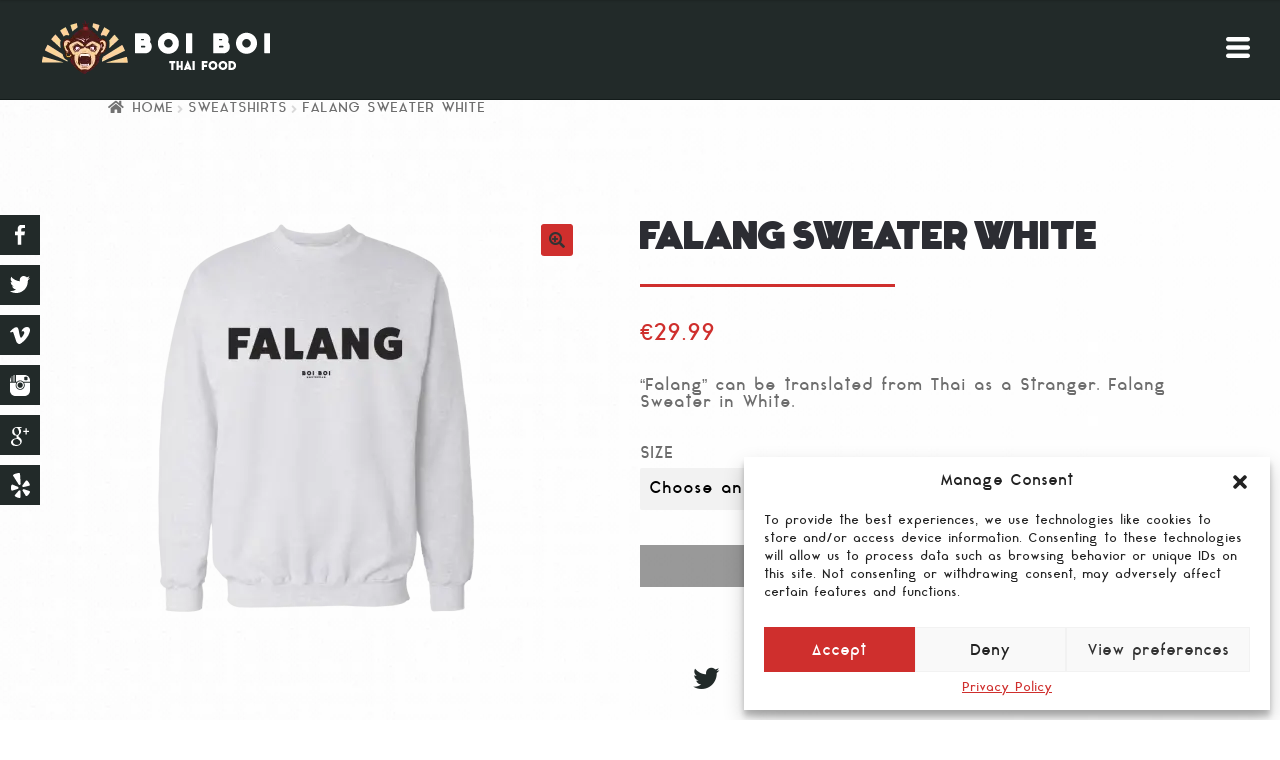

--- FILE ---
content_type: text/html; charset=UTF-8
request_url: https://shop.boiboi.com/product/falang-sweater/
body_size: 21967
content:
<!DOCTYPE html>

<html lang="en-US" prefix="og: https://ogp.me/ns#">

<head>

<meta charset="UTF-8">

<meta name="viewport" content="width=device-width, initial-scale=1, maximum-scale=1.0, user-scalable=no">

<link rel="profile" href="http://gmpg.org/xfn/11">

<link rel="pingback" href="https://shop.boiboi.com/xmlrpc.php">



	<style>img:is([sizes="auto" i], [sizes^="auto," i]) { contain-intrinsic-size: 3000px 1500px }</style>
	<link rel="alternate" hreflang="nl" href="https://shop.boiboi.com/nl/product/falang-sweater/" />
<link rel="alternate" hreflang="en" href="https://shop.boiboi.com/product/falang-sweater/" />
<link rel="alternate" hreflang="x-default" href="https://shop.boiboi.com/product/falang-sweater/" />

<!-- Search Engine Optimization by Rank Math - https://rankmath.com/ -->
<title>Falang Sweater White - Boi Boi Shop</title>
<meta name="description" content="&quot;Falang&quot; can be translated from Thai as a Stranger. Falang Sweater in White."/>
<meta name="robots" content="follow, index, max-snippet:-1, max-video-preview:-1, max-image-preview:large"/>
<link rel="canonical" href="https://shop.boiboi.com/product/falang-sweater/" />
<meta property="og:locale" content="en_US" />
<meta property="og:type" content="product" />
<meta property="og:title" content="Falang Sweater White - Boi Boi Shop" />
<meta property="og:description" content="&quot;Falang&quot; can be translated from Thai as a Stranger. Falang Sweater in White." />
<meta property="og:url" content="https://shop.boiboi.com/product/falang-sweater/" />
<meta property="og:site_name" content="Boi Boi Shop" />
<meta property="og:updated_time" content="2018-10-16T11:34:51+00:00" />
<meta property="og:image" content="https://shop.boiboi.com/wp-content/uploads/2017/06/falang_sweatshirt_white.png" />
<meta property="og:image:secure_url" content="https://shop.boiboi.com/wp-content/uploads/2017/06/falang_sweatshirt_white.png" />
<meta property="og:image:width" content="1000" />
<meta property="og:image:height" content="1000" />
<meta property="og:image:alt" content="Falang Sweater White" />
<meta property="og:image:type" content="image/png" />
<meta property="product:availability" content="instock" />
<meta name="twitter:card" content="summary_large_image" />
<meta name="twitter:title" content="Falang Sweater White - Boi Boi Shop" />
<meta name="twitter:description" content="&quot;Falang&quot; can be translated from Thai as a Stranger. Falang Sweater in White." />
<meta name="twitter:image" content="https://shop.boiboi.com/wp-content/uploads/2017/06/falang_sweatshirt_white.png" />
<meta name="twitter:label1" content="Price" />
<meta name="twitter:data1" content="&euro;29.99" />
<meta name="twitter:label2" content="Availability" />
<meta name="twitter:data2" content="In stock" />
<script type="application/ld+json" class="rank-math-schema">{"@context":"https://schema.org","@graph":[{"@type":["Organization","Person"],"@id":"https://shop.boiboi.com/#person","name":"Boi Boi Shop","url":"https://shop.boiboi.com"},{"@type":"WebSite","@id":"https://shop.boiboi.com/#website","url":"https://shop.boiboi.com","name":"Boi Boi Shop","publisher":{"@id":"https://shop.boiboi.com/#person"},"inLanguage":"en-US"},{"@type":"ImageObject","@id":"https://shop.boiboi.com/wp-content/uploads/2017/06/falang_sweatshirt_white.png","url":"https://shop.boiboi.com/wp-content/uploads/2017/06/falang_sweatshirt_white.png","width":"1000","height":"1000","inLanguage":"en-US"},{"@type":"BreadcrumbList","@id":"https://shop.boiboi.com/product/falang-sweater/#breadcrumb","itemListElement":[{"@type":"ListItem","position":"1","item":{"@id":"https://shop.boiboi.com","name":"Home"}},{"@type":"ListItem","position":"2","item":{"@id":"https://shop.boiboi.com/products/sweatshirts/","name":"Sweatshirts"}},{"@type":"ListItem","position":"3","item":{"@id":"https://shop.boiboi.com/product/falang-sweater/","name":"Falang Sweater White"}}]},{"@type":"ItemPage","@id":"https://shop.boiboi.com/product/falang-sweater/#webpage","url":"https://shop.boiboi.com/product/falang-sweater/","name":"Falang Sweater White - Boi Boi Shop","datePublished":"2017-06-06T09:23:23+00:00","dateModified":"2018-10-16T11:34:51+00:00","isPartOf":{"@id":"https://shop.boiboi.com/#website"},"primaryImageOfPage":{"@id":"https://shop.boiboi.com/wp-content/uploads/2017/06/falang_sweatshirt_white.png"},"inLanguage":"en-US","breadcrumb":{"@id":"https://shop.boiboi.com/product/falang-sweater/#breadcrumb"}},{"@type":"Product","name":"Falang Sweater White - Boi Boi Shop","description":"\"Falang\" can be translated from Thai as a Stranger. Falang Sweater in White.","category":"Sweatshirts","mainEntityOfPage":{"@id":"https://shop.boiboi.com/product/falang-sweater/#webpage"},"image":[{"@type":"ImageObject","url":"https://shop.boiboi.com/wp-content/uploads/2017/06/falang_sweatshirt_white.png","height":"1000","width":"1000"}],"offers":{"@type":"Offer","price":"29.99","priceValidUntil":"2027-12-31","priceSpecification":{"price":"29.99","priceCurrency":"EUR","valueAddedTaxIncluded":"true"},"priceCurrency":"EUR","availability":"http://schema.org/InStock","seller":{"@type":"Person","@id":"https://shop.boiboi.com/","name":"Boi Boi Shop","url":"https://shop.boiboi.com"},"url":"https://shop.boiboi.com/product/falang-sweater/"},"@id":"https://shop.boiboi.com/product/falang-sweater/#richSnippet"}]}</script>
<!-- /Rank Math WordPress SEO plugin -->

<link rel='dns-prefetch' href='//www.googletagmanager.com' />
<link rel='dns-prefetch' href='//cdnjs.cloudflare.com' />
<link rel='dns-prefetch' href='//fonts.googleapis.com' />
<link rel='dns-prefetch' href='//use.fontawesome.com' />
<link rel="alternate" type="application/rss+xml" title="Boi Boi Shop &raquo; Feed" href="https://shop.boiboi.com/feed/" />
<link rel="alternate" type="application/rss+xml" title="Boi Boi Shop &raquo; Comments Feed" href="https://shop.boiboi.com/comments/feed/" />
<script>
window._wpemojiSettings = {"baseUrl":"https:\/\/s.w.org\/images\/core\/emoji\/15.0.3\/72x72\/","ext":".png","svgUrl":"https:\/\/s.w.org\/images\/core\/emoji\/15.0.3\/svg\/","svgExt":".svg","source":{"concatemoji":"https:\/\/shop.boiboi.com\/wp-includes\/js\/wp-emoji-release.min.js?ver=6.7.4"}};
/*! This file is auto-generated */
!function(i,n){var o,s,e;function c(e){try{var t={supportTests:e,timestamp:(new Date).valueOf()};sessionStorage.setItem(o,JSON.stringify(t))}catch(e){}}function p(e,t,n){e.clearRect(0,0,e.canvas.width,e.canvas.height),e.fillText(t,0,0);var t=new Uint32Array(e.getImageData(0,0,e.canvas.width,e.canvas.height).data),r=(e.clearRect(0,0,e.canvas.width,e.canvas.height),e.fillText(n,0,0),new Uint32Array(e.getImageData(0,0,e.canvas.width,e.canvas.height).data));return t.every(function(e,t){return e===r[t]})}function u(e,t,n){switch(t){case"flag":return n(e,"\ud83c\udff3\ufe0f\u200d\u26a7\ufe0f","\ud83c\udff3\ufe0f\u200b\u26a7\ufe0f")?!1:!n(e,"\ud83c\uddfa\ud83c\uddf3","\ud83c\uddfa\u200b\ud83c\uddf3")&&!n(e,"\ud83c\udff4\udb40\udc67\udb40\udc62\udb40\udc65\udb40\udc6e\udb40\udc67\udb40\udc7f","\ud83c\udff4\u200b\udb40\udc67\u200b\udb40\udc62\u200b\udb40\udc65\u200b\udb40\udc6e\u200b\udb40\udc67\u200b\udb40\udc7f");case"emoji":return!n(e,"\ud83d\udc26\u200d\u2b1b","\ud83d\udc26\u200b\u2b1b")}return!1}function f(e,t,n){var r="undefined"!=typeof WorkerGlobalScope&&self instanceof WorkerGlobalScope?new OffscreenCanvas(300,150):i.createElement("canvas"),a=r.getContext("2d",{willReadFrequently:!0}),o=(a.textBaseline="top",a.font="600 32px Arial",{});return e.forEach(function(e){o[e]=t(a,e,n)}),o}function t(e){var t=i.createElement("script");t.src=e,t.defer=!0,i.head.appendChild(t)}"undefined"!=typeof Promise&&(o="wpEmojiSettingsSupports",s=["flag","emoji"],n.supports={everything:!0,everythingExceptFlag:!0},e=new Promise(function(e){i.addEventListener("DOMContentLoaded",e,{once:!0})}),new Promise(function(t){var n=function(){try{var e=JSON.parse(sessionStorage.getItem(o));if("object"==typeof e&&"number"==typeof e.timestamp&&(new Date).valueOf()<e.timestamp+604800&&"object"==typeof e.supportTests)return e.supportTests}catch(e){}return null}();if(!n){if("undefined"!=typeof Worker&&"undefined"!=typeof OffscreenCanvas&&"undefined"!=typeof URL&&URL.createObjectURL&&"undefined"!=typeof Blob)try{var e="postMessage("+f.toString()+"("+[JSON.stringify(s),u.toString(),p.toString()].join(",")+"));",r=new Blob([e],{type:"text/javascript"}),a=new Worker(URL.createObjectURL(r),{name:"wpTestEmojiSupports"});return void(a.onmessage=function(e){c(n=e.data),a.terminate(),t(n)})}catch(e){}c(n=f(s,u,p))}t(n)}).then(function(e){for(var t in e)n.supports[t]=e[t],n.supports.everything=n.supports.everything&&n.supports[t],"flag"!==t&&(n.supports.everythingExceptFlag=n.supports.everythingExceptFlag&&n.supports[t]);n.supports.everythingExceptFlag=n.supports.everythingExceptFlag&&!n.supports.flag,n.DOMReady=!1,n.readyCallback=function(){n.DOMReady=!0}}).then(function(){return e}).then(function(){var e;n.supports.everything||(n.readyCallback(),(e=n.source||{}).concatemoji?t(e.concatemoji):e.wpemoji&&e.twemoji&&(t(e.twemoji),t(e.wpemoji)))}))}((window,document),window._wpemojiSettings);
</script>
<style id='wp-emoji-styles-inline-css'>

	img.wp-smiley, img.emoji {
		display: inline !important;
		border: none !important;
		box-shadow: none !important;
		height: 1em !important;
		width: 1em !important;
		margin: 0 0.07em !important;
		vertical-align: -0.1em !important;
		background: none !important;
		padding: 0 !important;
	}
</style>
<link rel='stylesheet' id='wp-block-library-css' href='https://shop.boiboi.com/wp-includes/css/dist/block-library/style.min.css?ver=6.7.4' media='all' />
<style id='wp-block-library-theme-inline-css'>
.wp-block-audio :where(figcaption){color:#555;font-size:13px;text-align:center}.is-dark-theme .wp-block-audio :where(figcaption){color:#ffffffa6}.wp-block-audio{margin:0 0 1em}.wp-block-code{border:1px solid #ccc;border-radius:4px;font-family:Menlo,Consolas,monaco,monospace;padding:.8em 1em}.wp-block-embed :where(figcaption){color:#555;font-size:13px;text-align:center}.is-dark-theme .wp-block-embed :where(figcaption){color:#ffffffa6}.wp-block-embed{margin:0 0 1em}.blocks-gallery-caption{color:#555;font-size:13px;text-align:center}.is-dark-theme .blocks-gallery-caption{color:#ffffffa6}:root :where(.wp-block-image figcaption){color:#555;font-size:13px;text-align:center}.is-dark-theme :root :where(.wp-block-image figcaption){color:#ffffffa6}.wp-block-image{margin:0 0 1em}.wp-block-pullquote{border-bottom:4px solid;border-top:4px solid;color:currentColor;margin-bottom:1.75em}.wp-block-pullquote cite,.wp-block-pullquote footer,.wp-block-pullquote__citation{color:currentColor;font-size:.8125em;font-style:normal;text-transform:uppercase}.wp-block-quote{border-left:.25em solid;margin:0 0 1.75em;padding-left:1em}.wp-block-quote cite,.wp-block-quote footer{color:currentColor;font-size:.8125em;font-style:normal;position:relative}.wp-block-quote:where(.has-text-align-right){border-left:none;border-right:.25em solid;padding-left:0;padding-right:1em}.wp-block-quote:where(.has-text-align-center){border:none;padding-left:0}.wp-block-quote.is-large,.wp-block-quote.is-style-large,.wp-block-quote:where(.is-style-plain){border:none}.wp-block-search .wp-block-search__label{font-weight:700}.wp-block-search__button{border:1px solid #ccc;padding:.375em .625em}:where(.wp-block-group.has-background){padding:1.25em 2.375em}.wp-block-separator.has-css-opacity{opacity:.4}.wp-block-separator{border:none;border-bottom:2px solid;margin-left:auto;margin-right:auto}.wp-block-separator.has-alpha-channel-opacity{opacity:1}.wp-block-separator:not(.is-style-wide):not(.is-style-dots){width:100px}.wp-block-separator.has-background:not(.is-style-dots){border-bottom:none;height:1px}.wp-block-separator.has-background:not(.is-style-wide):not(.is-style-dots){height:2px}.wp-block-table{margin:0 0 1em}.wp-block-table td,.wp-block-table th{word-break:normal}.wp-block-table :where(figcaption){color:#555;font-size:13px;text-align:center}.is-dark-theme .wp-block-table :where(figcaption){color:#ffffffa6}.wp-block-video :where(figcaption){color:#555;font-size:13px;text-align:center}.is-dark-theme .wp-block-video :where(figcaption){color:#ffffffa6}.wp-block-video{margin:0 0 1em}:root :where(.wp-block-template-part.has-background){margin-bottom:0;margin-top:0;padding:1.25em 2.375em}
</style>
<style id='rank-math-toc-block-style-inline-css'>
.wp-block-rank-math-toc-block nav ol{counter-reset:item}.wp-block-rank-math-toc-block nav ol li{display:block}.wp-block-rank-math-toc-block nav ol li:before{content:counters(item, ".") ". ";counter-increment:item}

</style>
<style id='rank-math-rich-snippet-style-inline-css'>
/*!
* Plugin:  Rank Math
* URL: https://rankmath.com/wordpress/plugin/seo-suite/
* Name:  rank-math-review-snippet.css
*/@-webkit-keyframes spin{0%{-webkit-transform:rotate(0deg)}100%{-webkit-transform:rotate(-360deg)}}@keyframes spin{0%{-webkit-transform:rotate(0deg)}100%{-webkit-transform:rotate(-360deg)}}@keyframes bounce{from{-webkit-transform:translateY(0px);transform:translateY(0px)}to{-webkit-transform:translateY(-5px);transform:translateY(-5px)}}@-webkit-keyframes bounce{from{-webkit-transform:translateY(0px);transform:translateY(0px)}to{-webkit-transform:translateY(-5px);transform:translateY(-5px)}}@-webkit-keyframes loading{0%{background-size:20% 50% ,20% 50% ,20% 50%}20%{background-size:20% 20% ,20% 50% ,20% 50%}40%{background-size:20% 100%,20% 20% ,20% 50%}60%{background-size:20% 50% ,20% 100%,20% 20%}80%{background-size:20% 50% ,20% 50% ,20% 100%}100%{background-size:20% 50% ,20% 50% ,20% 50%}}@keyframes loading{0%{background-size:20% 50% ,20% 50% ,20% 50%}20%{background-size:20% 20% ,20% 50% ,20% 50%}40%{background-size:20% 100%,20% 20% ,20% 50%}60%{background-size:20% 50% ,20% 100%,20% 20%}80%{background-size:20% 50% ,20% 50% ,20% 100%}100%{background-size:20% 50% ,20% 50% ,20% 50%}}:root{--rankmath-wp-adminbar-height: 0}#rank-math-rich-snippet-wrapper{overflow:hidden}#rank-math-rich-snippet-wrapper h5.rank-math-title{display:block;font-size:18px;line-height:1.4}#rank-math-rich-snippet-wrapper .rank-math-review-image{float:right;max-width:40%;margin-left:15px}#rank-math-rich-snippet-wrapper .rank-math-review-data{margin-bottom:15px}#rank-math-rich-snippet-wrapper .rank-math-total-wrapper{width:100%;padding:0 0 20px 0;float:left;clear:both;position:relative;-webkit-box-sizing:border-box;box-sizing:border-box}#rank-math-rich-snippet-wrapper .rank-math-total-wrapper .rank-math-total{border:0;display:block;margin:0;width:auto;float:left;text-align:left;padding:0;font-size:24px;line-height:1;font-weight:700;-webkit-box-sizing:border-box;box-sizing:border-box;overflow:hidden}#rank-math-rich-snippet-wrapper .rank-math-total-wrapper .rank-math-review-star{float:left;margin-left:15px;margin-top:5px;position:relative;z-index:99;line-height:1}#rank-math-rich-snippet-wrapper .rank-math-total-wrapper .rank-math-review-star .rank-math-review-result-wrapper{display:inline-block;white-space:nowrap;position:relative;color:#e7e7e7}#rank-math-rich-snippet-wrapper .rank-math-total-wrapper .rank-math-review-star .rank-math-review-result-wrapper .rank-math-review-result{position:absolute;top:0;left:0;overflow:hidden;white-space:nowrap;color:#ffbe01}#rank-math-rich-snippet-wrapper .rank-math-total-wrapper .rank-math-review-star .rank-math-review-result-wrapper i{font-size:18px;-webkit-text-stroke-width:1px;font-style:normal;padding:0 2px;line-height:inherit}#rank-math-rich-snippet-wrapper .rank-math-total-wrapper .rank-math-review-star .rank-math-review-result-wrapper i:before{content:"\2605"}body.rtl #rank-math-rich-snippet-wrapper .rank-math-review-image{float:left;margin-left:0;margin-right:15px}body.rtl #rank-math-rich-snippet-wrapper .rank-math-total-wrapper .rank-math-total{float:right}body.rtl #rank-math-rich-snippet-wrapper .rank-math-total-wrapper .rank-math-review-star{float:right;margin-left:0;margin-right:15px}body.rtl #rank-math-rich-snippet-wrapper .rank-math-total-wrapper .rank-math-review-star .rank-math-review-result{left:auto;right:0}@media screen and (max-width: 480px){#rank-math-rich-snippet-wrapper .rank-math-review-image{display:block;max-width:100%;width:100%;text-align:center;margin-right:0}#rank-math-rich-snippet-wrapper .rank-math-review-data{clear:both}}.clear{clear:both}

</style>
<link rel='stylesheet' id='storefront-gutenberg-blocks-css' href='https://shop.boiboi.com/wp-content/themes/storefront/assets/css/base/gutenberg-blocks.css?ver=4.6.0' media='all' />
<style id='storefront-gutenberg-blocks-inline-css'>

				.wp-block-button__link:not(.has-text-color) {
					color: #333333;
				}

				.wp-block-button__link:not(.has-text-color):hover,
				.wp-block-button__link:not(.has-text-color):focus,
				.wp-block-button__link:not(.has-text-color):active {
					color: #333333;
				}

				.wp-block-button__link:not(.has-background) {
					background-color: #cf2f2d;
				}

				.wp-block-button__link:not(.has-background):hover,
				.wp-block-button__link:not(.has-background):focus,
				.wp-block-button__link:not(.has-background):active {
					border-color: #b61614;
					background-color: #b61614;
				}

				.wc-block-grid__products .wc-block-grid__product .wp-block-button__link {
					background-color: #cf2f2d;
					border-color: #cf2f2d;
					color: #333333;
				}

				.wp-block-quote footer,
				.wp-block-quote cite,
				.wp-block-quote__citation {
					color: #6d6d6d;
				}

				.wp-block-pullquote cite,
				.wp-block-pullquote footer,
				.wp-block-pullquote__citation {
					color: #6d6d6d;
				}

				.wp-block-image figcaption {
					color: #6d6d6d;
				}

				.wp-block-separator.is-style-dots::before {
					color: #333333;
				}

				.wp-block-file a.wp-block-file__button {
					color: #333333;
					background-color: #cf2f2d;
					border-color: #cf2f2d;
				}

				.wp-block-file a.wp-block-file__button:hover,
				.wp-block-file a.wp-block-file__button:focus,
				.wp-block-file a.wp-block-file__button:active {
					color: #333333;
					background-color: #b61614;
				}

				.wp-block-code,
				.wp-block-preformatted pre {
					color: #6d6d6d;
				}

				.wp-block-table:not( .has-background ):not( .is-style-stripes ) tbody tr:nth-child(2n) td {
					background-color: #fdfdfd;
				}

				.wp-block-cover .wp-block-cover__inner-container h1:not(.has-text-color),
				.wp-block-cover .wp-block-cover__inner-container h2:not(.has-text-color),
				.wp-block-cover .wp-block-cover__inner-container h3:not(.has-text-color),
				.wp-block-cover .wp-block-cover__inner-container h4:not(.has-text-color),
				.wp-block-cover .wp-block-cover__inner-container h5:not(.has-text-color),
				.wp-block-cover .wp-block-cover__inner-container h6:not(.has-text-color) {
					color: #000000;
				}

				.wc-block-components-price-slider__range-input-progress,
				.rtl .wc-block-components-price-slider__range-input-progress {
					--range-color: #cf2f2d;
				}

				/* Target only IE11 */
				@media all and (-ms-high-contrast: none), (-ms-high-contrast: active) {
					.wc-block-components-price-slider__range-input-progress {
						background: #cf2f2d;
					}
				}

				.wc-block-components-button:not(.is-link) {
					background-color: #333333;
					color: #ffffff;
				}

				.wc-block-components-button:not(.is-link):hover,
				.wc-block-components-button:not(.is-link):focus,
				.wc-block-components-button:not(.is-link):active {
					background-color: #1a1a1a;
					color: #ffffff;
				}

				.wc-block-components-button:not(.is-link):disabled {
					background-color: #333333;
					color: #ffffff;
				}

				.wc-block-cart__submit-container {
					background-color: #ffffff;
				}

				.wc-block-cart__submit-container::before {
					color: rgba(220,220,220,0.5);
				}

				.wc-block-components-order-summary-item__quantity {
					background-color: #ffffff;
					border-color: #6d6d6d;
					box-shadow: 0 0 0 2px #ffffff;
					color: #6d6d6d;
				}
			
</style>
<style id='classic-theme-styles-inline-css'>
/*! This file is auto-generated */
.wp-block-button__link{color:#fff;background-color:#32373c;border-radius:9999px;box-shadow:none;text-decoration:none;padding:calc(.667em + 2px) calc(1.333em + 2px);font-size:1.125em}.wp-block-file__button{background:#32373c;color:#fff;text-decoration:none}
</style>
<style id='global-styles-inline-css'>
:root{--wp--preset--aspect-ratio--square: 1;--wp--preset--aspect-ratio--4-3: 4/3;--wp--preset--aspect-ratio--3-4: 3/4;--wp--preset--aspect-ratio--3-2: 3/2;--wp--preset--aspect-ratio--2-3: 2/3;--wp--preset--aspect-ratio--16-9: 16/9;--wp--preset--aspect-ratio--9-16: 9/16;--wp--preset--color--black: #000000;--wp--preset--color--cyan-bluish-gray: #abb8c3;--wp--preset--color--white: #ffffff;--wp--preset--color--pale-pink: #f78da7;--wp--preset--color--vivid-red: #cf2e2e;--wp--preset--color--luminous-vivid-orange: #ff6900;--wp--preset--color--luminous-vivid-amber: #fcb900;--wp--preset--color--light-green-cyan: #7bdcb5;--wp--preset--color--vivid-green-cyan: #00d084;--wp--preset--color--pale-cyan-blue: #8ed1fc;--wp--preset--color--vivid-cyan-blue: #0693e3;--wp--preset--color--vivid-purple: #9b51e0;--wp--preset--gradient--vivid-cyan-blue-to-vivid-purple: linear-gradient(135deg,rgba(6,147,227,1) 0%,rgb(155,81,224) 100%);--wp--preset--gradient--light-green-cyan-to-vivid-green-cyan: linear-gradient(135deg,rgb(122,220,180) 0%,rgb(0,208,130) 100%);--wp--preset--gradient--luminous-vivid-amber-to-luminous-vivid-orange: linear-gradient(135deg,rgba(252,185,0,1) 0%,rgba(255,105,0,1) 100%);--wp--preset--gradient--luminous-vivid-orange-to-vivid-red: linear-gradient(135deg,rgba(255,105,0,1) 0%,rgb(207,46,46) 100%);--wp--preset--gradient--very-light-gray-to-cyan-bluish-gray: linear-gradient(135deg,rgb(238,238,238) 0%,rgb(169,184,195) 100%);--wp--preset--gradient--cool-to-warm-spectrum: linear-gradient(135deg,rgb(74,234,220) 0%,rgb(151,120,209) 20%,rgb(207,42,186) 40%,rgb(238,44,130) 60%,rgb(251,105,98) 80%,rgb(254,248,76) 100%);--wp--preset--gradient--blush-light-purple: linear-gradient(135deg,rgb(255,206,236) 0%,rgb(152,150,240) 100%);--wp--preset--gradient--blush-bordeaux: linear-gradient(135deg,rgb(254,205,165) 0%,rgb(254,45,45) 50%,rgb(107,0,62) 100%);--wp--preset--gradient--luminous-dusk: linear-gradient(135deg,rgb(255,203,112) 0%,rgb(199,81,192) 50%,rgb(65,88,208) 100%);--wp--preset--gradient--pale-ocean: linear-gradient(135deg,rgb(255,245,203) 0%,rgb(182,227,212) 50%,rgb(51,167,181) 100%);--wp--preset--gradient--electric-grass: linear-gradient(135deg,rgb(202,248,128) 0%,rgb(113,206,126) 100%);--wp--preset--gradient--midnight: linear-gradient(135deg,rgb(2,3,129) 0%,rgb(40,116,252) 100%);--wp--preset--font-size--small: 14px;--wp--preset--font-size--medium: 23px;--wp--preset--font-size--large: 26px;--wp--preset--font-size--x-large: 42px;--wp--preset--font-size--normal: 16px;--wp--preset--font-size--huge: 37px;--wp--preset--font-family--inter: "Inter", sans-serif;--wp--preset--font-family--cardo: Cardo;--wp--preset--spacing--20: 0.44rem;--wp--preset--spacing--30: 0.67rem;--wp--preset--spacing--40: 1rem;--wp--preset--spacing--50: 1.5rem;--wp--preset--spacing--60: 2.25rem;--wp--preset--spacing--70: 3.38rem;--wp--preset--spacing--80: 5.06rem;--wp--preset--shadow--natural: 6px 6px 9px rgba(0, 0, 0, 0.2);--wp--preset--shadow--deep: 12px 12px 50px rgba(0, 0, 0, 0.4);--wp--preset--shadow--sharp: 6px 6px 0px rgba(0, 0, 0, 0.2);--wp--preset--shadow--outlined: 6px 6px 0px -3px rgba(255, 255, 255, 1), 6px 6px rgba(0, 0, 0, 1);--wp--preset--shadow--crisp: 6px 6px 0px rgba(0, 0, 0, 1);}:root :where(.is-layout-flow) > :first-child{margin-block-start: 0;}:root :where(.is-layout-flow) > :last-child{margin-block-end: 0;}:root :where(.is-layout-flow) > *{margin-block-start: 24px;margin-block-end: 0;}:root :where(.is-layout-constrained) > :first-child{margin-block-start: 0;}:root :where(.is-layout-constrained) > :last-child{margin-block-end: 0;}:root :where(.is-layout-constrained) > *{margin-block-start: 24px;margin-block-end: 0;}:root :where(.is-layout-flex){gap: 24px;}:root :where(.is-layout-grid){gap: 24px;}body .is-layout-flex{display: flex;}.is-layout-flex{flex-wrap: wrap;align-items: center;}.is-layout-flex > :is(*, div){margin: 0;}body .is-layout-grid{display: grid;}.is-layout-grid > :is(*, div){margin: 0;}.has-black-color{color: var(--wp--preset--color--black) !important;}.has-cyan-bluish-gray-color{color: var(--wp--preset--color--cyan-bluish-gray) !important;}.has-white-color{color: var(--wp--preset--color--white) !important;}.has-pale-pink-color{color: var(--wp--preset--color--pale-pink) !important;}.has-vivid-red-color{color: var(--wp--preset--color--vivid-red) !important;}.has-luminous-vivid-orange-color{color: var(--wp--preset--color--luminous-vivid-orange) !important;}.has-luminous-vivid-amber-color{color: var(--wp--preset--color--luminous-vivid-amber) !important;}.has-light-green-cyan-color{color: var(--wp--preset--color--light-green-cyan) !important;}.has-vivid-green-cyan-color{color: var(--wp--preset--color--vivid-green-cyan) !important;}.has-pale-cyan-blue-color{color: var(--wp--preset--color--pale-cyan-blue) !important;}.has-vivid-cyan-blue-color{color: var(--wp--preset--color--vivid-cyan-blue) !important;}.has-vivid-purple-color{color: var(--wp--preset--color--vivid-purple) !important;}.has-black-background-color{background-color: var(--wp--preset--color--black) !important;}.has-cyan-bluish-gray-background-color{background-color: var(--wp--preset--color--cyan-bluish-gray) !important;}.has-white-background-color{background-color: var(--wp--preset--color--white) !important;}.has-pale-pink-background-color{background-color: var(--wp--preset--color--pale-pink) !important;}.has-vivid-red-background-color{background-color: var(--wp--preset--color--vivid-red) !important;}.has-luminous-vivid-orange-background-color{background-color: var(--wp--preset--color--luminous-vivid-orange) !important;}.has-luminous-vivid-amber-background-color{background-color: var(--wp--preset--color--luminous-vivid-amber) !important;}.has-light-green-cyan-background-color{background-color: var(--wp--preset--color--light-green-cyan) !important;}.has-vivid-green-cyan-background-color{background-color: var(--wp--preset--color--vivid-green-cyan) !important;}.has-pale-cyan-blue-background-color{background-color: var(--wp--preset--color--pale-cyan-blue) !important;}.has-vivid-cyan-blue-background-color{background-color: var(--wp--preset--color--vivid-cyan-blue) !important;}.has-vivid-purple-background-color{background-color: var(--wp--preset--color--vivid-purple) !important;}.has-black-border-color{border-color: var(--wp--preset--color--black) !important;}.has-cyan-bluish-gray-border-color{border-color: var(--wp--preset--color--cyan-bluish-gray) !important;}.has-white-border-color{border-color: var(--wp--preset--color--white) !important;}.has-pale-pink-border-color{border-color: var(--wp--preset--color--pale-pink) !important;}.has-vivid-red-border-color{border-color: var(--wp--preset--color--vivid-red) !important;}.has-luminous-vivid-orange-border-color{border-color: var(--wp--preset--color--luminous-vivid-orange) !important;}.has-luminous-vivid-amber-border-color{border-color: var(--wp--preset--color--luminous-vivid-amber) !important;}.has-light-green-cyan-border-color{border-color: var(--wp--preset--color--light-green-cyan) !important;}.has-vivid-green-cyan-border-color{border-color: var(--wp--preset--color--vivid-green-cyan) !important;}.has-pale-cyan-blue-border-color{border-color: var(--wp--preset--color--pale-cyan-blue) !important;}.has-vivid-cyan-blue-border-color{border-color: var(--wp--preset--color--vivid-cyan-blue) !important;}.has-vivid-purple-border-color{border-color: var(--wp--preset--color--vivid-purple) !important;}.has-vivid-cyan-blue-to-vivid-purple-gradient-background{background: var(--wp--preset--gradient--vivid-cyan-blue-to-vivid-purple) !important;}.has-light-green-cyan-to-vivid-green-cyan-gradient-background{background: var(--wp--preset--gradient--light-green-cyan-to-vivid-green-cyan) !important;}.has-luminous-vivid-amber-to-luminous-vivid-orange-gradient-background{background: var(--wp--preset--gradient--luminous-vivid-amber-to-luminous-vivid-orange) !important;}.has-luminous-vivid-orange-to-vivid-red-gradient-background{background: var(--wp--preset--gradient--luminous-vivid-orange-to-vivid-red) !important;}.has-very-light-gray-to-cyan-bluish-gray-gradient-background{background: var(--wp--preset--gradient--very-light-gray-to-cyan-bluish-gray) !important;}.has-cool-to-warm-spectrum-gradient-background{background: var(--wp--preset--gradient--cool-to-warm-spectrum) !important;}.has-blush-light-purple-gradient-background{background: var(--wp--preset--gradient--blush-light-purple) !important;}.has-blush-bordeaux-gradient-background{background: var(--wp--preset--gradient--blush-bordeaux) !important;}.has-luminous-dusk-gradient-background{background: var(--wp--preset--gradient--luminous-dusk) !important;}.has-pale-ocean-gradient-background{background: var(--wp--preset--gradient--pale-ocean) !important;}.has-electric-grass-gradient-background{background: var(--wp--preset--gradient--electric-grass) !important;}.has-midnight-gradient-background{background: var(--wp--preset--gradient--midnight) !important;}.has-small-font-size{font-size: var(--wp--preset--font-size--small) !important;}.has-medium-font-size{font-size: var(--wp--preset--font-size--medium) !important;}.has-large-font-size{font-size: var(--wp--preset--font-size--large) !important;}.has-x-large-font-size{font-size: var(--wp--preset--font-size--x-large) !important;}
:root :where(.wp-block-pullquote){font-size: 1.5em;line-height: 1.6;}
</style>
<link rel='stylesheet' id='wpml-blocks-css' href='https://shop.boiboi.com/wp-content/plugins/sitepress-multilingual-cms/dist/css/blocks/styles.css?ver=4.6.15' media='all' />
<link rel='stylesheet' id='photoswipe-css' href='https://shop.boiboi.com/wp-content/plugins/woocommerce/assets/css/photoswipe/photoswipe.min.css?ver=9.5.3' media='all' />
<link rel='stylesheet' id='photoswipe-default-skin-css' href='https://shop.boiboi.com/wp-content/plugins/woocommerce/assets/css/photoswipe/default-skin/default-skin.min.css?ver=9.5.3' media='all' />
<style id='woocommerce-inline-inline-css'>
.woocommerce form .form-row .required { visibility: visible; }
</style>
<link rel='stylesheet' id='wpml-menu-item-0-css' href='https://shop.boiboi.com/wp-content/plugins/sitepress-multilingual-cms/templates/language-switchers/menu-item/style.min.css?ver=1' media='all' />
<link rel='stylesheet' id='cmplz-general-css' href='https://shop.boiboi.com/wp-content/plugins/complianz-gdpr/assets/css/cookieblocker.min.css?ver=1736753366' media='all' />
<link rel='stylesheet' id='xoo-cp-style-css' href='https://shop.boiboi.com/wp-content/plugins/added-to-cart-popup-woocommerce/assets/css/xoo-cp-style.css?ver=1.7' media='all' />
<style id='xoo-cp-style-inline-css'>
td.xoo-cp-pqty{
			    min-width: 120px;
			}
			.xoo-cp-container{
				max-width: 650px;
			}
			.xcp-btn{
				background-color: #cf2f2d;
				color: #ffffff;
				font-size: 14px;
				border-radius: 5px;
				border: 1px solid #cf2f2d;
			}
			.xcp-btn:hover{
				color: #ffffff;
			}
			td.xoo-cp-pimg{
				width: 20%;
			}
			table.xoo-cp-pdetails , table.xoo-cp-pdetails tr{
				border: 0!important;
			}
			table.xoo-cp-pdetails td{
				border-style: solid;
				border-width: 0px;
				border-color: #ebe9eb;
			}
</style>
<link rel='stylesheet' id='bb_styles-css' href='https://shop.boiboi.com/wp-content/themes/storefront-child-theme-master/assets/css/style.css?ver=6.7.4' media='all' />
<link rel='stylesheet' id='confirmcss-css' href='//cdnjs.cloudflare.com/ajax/libs/jquery-confirm/3.3.2/jquery-confirm.min.css?ver=6.7.4' media='all' />
<link rel='stylesheet' id='storefront-style-css' href='https://shop.boiboi.com/wp-content/themes/storefront/style.css?ver=4.6.0' media='all' />
<style id='storefront-style-inline-css'>

			.main-navigation ul li a,
			.site-title a,
			ul.menu li a,
			.site-branding h1 a,
			button.menu-toggle,
			button.menu-toggle:hover,
			.handheld-navigation .dropdown-toggle {
				color: #ffffff;
			}

			button.menu-toggle,
			button.menu-toggle:hover {
				border-color: #ffffff;
			}

			.main-navigation ul li a:hover,
			.main-navigation ul li:hover > a,
			.site-title a:hover,
			.site-header ul.menu li.current-menu-item > a {
				color: #ffffff;
			}

			table:not( .has-background ) th {
				background-color: #f8f8f8;
			}

			table:not( .has-background ) tbody td {
				background-color: #fdfdfd;
			}

			table:not( .has-background ) tbody tr:nth-child(2n) td,
			fieldset,
			fieldset legend {
				background-color: #fbfbfb;
			}

			.site-header,
			.secondary-navigation ul ul,
			.main-navigation ul.menu > li.menu-item-has-children:after,
			.secondary-navigation ul.menu ul,
			.storefront-handheld-footer-bar,
			.storefront-handheld-footer-bar ul li > a,
			.storefront-handheld-footer-bar ul li.search .site-search,
			button.menu-toggle,
			button.menu-toggle:hover {
				background-color: #222a29;
			}

			p.site-description,
			.site-header,
			.storefront-handheld-footer-bar {
				color: #d5d9db;
			}

			button.menu-toggle:after,
			button.menu-toggle:before,
			button.menu-toggle span:before {
				background-color: #ffffff;
			}

			h1, h2, h3, h4, h5, h6, .wc-block-grid__product-title {
				color: #333333;
			}

			.widget h1 {
				border-bottom-color: #333333;
			}

			body,
			.secondary-navigation a {
				color: #6d6d6d;
			}

			.widget-area .widget a,
			.hentry .entry-header .posted-on a,
			.hentry .entry-header .post-author a,
			.hentry .entry-header .post-comments a,
			.hentry .entry-header .byline a {
				color: #727272;
			}

			a {
				color: #cf2f2d;
			}

			a:focus,
			button:focus,
			.button.alt:focus,
			input:focus,
			textarea:focus,
			input[type="button"]:focus,
			input[type="reset"]:focus,
			input[type="submit"]:focus,
			input[type="email"]:focus,
			input[type="tel"]:focus,
			input[type="url"]:focus,
			input[type="password"]:focus,
			input[type="search"]:focus {
				outline-color: #cf2f2d;
			}

			button, input[type="button"], input[type="reset"], input[type="submit"], .button, .widget a.button {
				background-color: #cf2f2d;
				border-color: #cf2f2d;
				color: #333333;
			}

			button:hover, input[type="button"]:hover, input[type="reset"]:hover, input[type="submit"]:hover, .button:hover, .widget a.button:hover {
				background-color: #b61614;
				border-color: #b61614;
				color: #333333;
			}

			button.alt, input[type="button"].alt, input[type="reset"].alt, input[type="submit"].alt, .button.alt, .widget-area .widget a.button.alt {
				background-color: #333333;
				border-color: #333333;
				color: #ffffff;
			}

			button.alt:hover, input[type="button"].alt:hover, input[type="reset"].alt:hover, input[type="submit"].alt:hover, .button.alt:hover, .widget-area .widget a.button.alt:hover {
				background-color: #1a1a1a;
				border-color: #1a1a1a;
				color: #ffffff;
			}

			.pagination .page-numbers li .page-numbers.current {
				background-color: #e6e6e6;
				color: #636363;
			}

			#comments .comment-list .comment-content .comment-text {
				background-color: #f8f8f8;
			}

			.site-footer {
				background-color: #222a29;
				color: #ffffff;
			}

			.site-footer a:not(.button):not(.components-button) {
				color: #ffffff;
			}

			.site-footer .storefront-handheld-footer-bar a:not(.button):not(.components-button) {
				color: #ffffff;
			}

			.site-footer h1, .site-footer h2, .site-footer h3, .site-footer h4, .site-footer h5, .site-footer h6, .site-footer .widget .widget-title, .site-footer .widget .widgettitle {
				color: #ffffff;
			}

			.page-template-template-homepage.has-post-thumbnail .type-page.has-post-thumbnail .entry-title {
				color: #000000;
			}

			.page-template-template-homepage.has-post-thumbnail .type-page.has-post-thumbnail .entry-content {
				color: #000000;
			}

			@media screen and ( min-width: 768px ) {
				.secondary-navigation ul.menu a:hover {
					color: #eef2f4;
				}

				.secondary-navigation ul.menu a {
					color: #d5d9db;
				}

				.main-navigation ul.menu ul.sub-menu,
				.main-navigation ul.nav-menu ul.children {
					background-color: #131b1a;
				}

				.site-header {
					border-bottom-color: #131b1a;
				}
			}
</style>
<link rel='stylesheet' id='storefront-icons-css' href='https://shop.boiboi.com/wp-content/themes/storefront/assets/css/base/icons.css?ver=4.6.0' media='all' />
<link data-service="google-fonts" data-category="marketing" rel='stylesheet' id='storefront-fonts-css' data-href='https://fonts.googleapis.com/css?family=Source+Sans+Pro%3A400%2C300%2C300italic%2C400italic%2C600%2C700%2C900&#038;subset=latin%2Clatin-ext&#038;ver=4.6.0' media='all' />
<link rel='stylesheet' id='storefront-woocommerce-style-css' href='https://shop.boiboi.com/wp-content/themes/storefront/assets/css/woocommerce/woocommerce.css?ver=4.6.0' media='all' />
<style id='storefront-woocommerce-style-inline-css'>
@font-face {
				font-family: star;
				src: url(https://shop.boiboi.com/wp-content/plugins/woocommerce/assets/fonts/star.eot);
				src:
					url(https://shop.boiboi.com/wp-content/plugins/woocommerce/assets/fonts/star.eot?#iefix) format("embedded-opentype"),
					url(https://shop.boiboi.com/wp-content/plugins/woocommerce/assets/fonts/star.woff) format("woff"),
					url(https://shop.boiboi.com/wp-content/plugins/woocommerce/assets/fonts/star.ttf) format("truetype"),
					url(https://shop.boiboi.com/wp-content/plugins/woocommerce/assets/fonts/star.svg#star) format("svg");
				font-weight: 400;
				font-style: normal;
			}
			@font-face {
				font-family: WooCommerce;
				src: url(https://shop.boiboi.com/wp-content/plugins/woocommerce/assets/fonts/WooCommerce.eot);
				src:
					url(https://shop.boiboi.com/wp-content/plugins/woocommerce/assets/fonts/WooCommerce.eot?#iefix) format("embedded-opentype"),
					url(https://shop.boiboi.com/wp-content/plugins/woocommerce/assets/fonts/WooCommerce.woff) format("woff"),
					url(https://shop.boiboi.com/wp-content/plugins/woocommerce/assets/fonts/WooCommerce.ttf) format("truetype"),
					url(https://shop.boiboi.com/wp-content/plugins/woocommerce/assets/fonts/WooCommerce.svg#WooCommerce) format("svg");
				font-weight: 400;
				font-style: normal;
			}

			a.cart-contents,
			.site-header-cart .widget_shopping_cart a {
				color: #ffffff;
			}

			a.cart-contents:hover,
			.site-header-cart .widget_shopping_cart a:hover,
			.site-header-cart:hover > li > a {
				color: #ffffff;
			}

			table.cart td.product-remove,
			table.cart td.actions {
				border-top-color: #ffffff;
			}

			.storefront-handheld-footer-bar ul li.cart .count {
				background-color: #ffffff;
				color: #222a29;
				border-color: #222a29;
			}

			.woocommerce-tabs ul.tabs li.active a,
			ul.products li.product .price,
			.onsale,
			.wc-block-grid__product-onsale,
			.widget_search form:before,
			.widget_product_search form:before {
				color: #6d6d6d;
			}

			.woocommerce-breadcrumb a,
			a.woocommerce-review-link,
			.product_meta a {
				color: #727272;
			}

			.wc-block-grid__product-onsale,
			.onsale {
				border-color: #6d6d6d;
			}

			.star-rating span:before,
			.quantity .plus, .quantity .minus,
			p.stars a:hover:after,
			p.stars a:after,
			.star-rating span:before,
			#payment .payment_methods li input[type=radio]:first-child:checked+label:before {
				color: #cf2f2d;
			}

			.widget_price_filter .ui-slider .ui-slider-range,
			.widget_price_filter .ui-slider .ui-slider-handle {
				background-color: #cf2f2d;
			}

			.order_details {
				background-color: #f8f8f8;
			}

			.order_details > li {
				border-bottom: 1px dotted #e3e3e3;
			}

			.order_details:before,
			.order_details:after {
				background: -webkit-linear-gradient(transparent 0,transparent 0),-webkit-linear-gradient(135deg,#f8f8f8 33.33%,transparent 33.33%),-webkit-linear-gradient(45deg,#f8f8f8 33.33%,transparent 33.33%)
			}

			#order_review {
				background-color: #ffffff;
			}

			#payment .payment_methods > li .payment_box,
			#payment .place-order {
				background-color: #fafafa;
			}

			#payment .payment_methods > li:not(.woocommerce-notice) {
				background-color: #f5f5f5;
			}

			#payment .payment_methods > li:not(.woocommerce-notice):hover {
				background-color: #f0f0f0;
			}

			.woocommerce-pagination .page-numbers li .page-numbers.current {
				background-color: #e6e6e6;
				color: #636363;
			}

			.wc-block-grid__product-onsale,
			.onsale,
			.woocommerce-pagination .page-numbers li .page-numbers:not(.current) {
				color: #6d6d6d;
			}

			p.stars a:before,
			p.stars a:hover~a:before,
			p.stars.selected a.active~a:before {
				color: #6d6d6d;
			}

			p.stars.selected a.active:before,
			p.stars:hover a:before,
			p.stars.selected a:not(.active):before,
			p.stars.selected a.active:before {
				color: #cf2f2d;
			}

			.single-product div.product .woocommerce-product-gallery .woocommerce-product-gallery__trigger {
				background-color: #cf2f2d;
				color: #333333;
			}

			.single-product div.product .woocommerce-product-gallery .woocommerce-product-gallery__trigger:hover {
				background-color: #b61614;
				border-color: #b61614;
				color: #333333;
			}

			.button.added_to_cart:focus,
			.button.wc-forward:focus {
				outline-color: #cf2f2d;
			}

			.added_to_cart,
			.site-header-cart .widget_shopping_cart a.button,
			.wc-block-grid__products .wc-block-grid__product .wp-block-button__link {
				background-color: #cf2f2d;
				border-color: #cf2f2d;
				color: #333333;
			}

			.added_to_cart:hover,
			.site-header-cart .widget_shopping_cart a.button:hover,
			.wc-block-grid__products .wc-block-grid__product .wp-block-button__link:hover {
				background-color: #b61614;
				border-color: #b61614;
				color: #333333;
			}

			.added_to_cart.alt, .added_to_cart, .widget a.button.checkout {
				background-color: #333333;
				border-color: #333333;
				color: #ffffff;
			}

			.added_to_cart.alt:hover, .added_to_cart:hover, .widget a.button.checkout:hover {
				background-color: #1a1a1a;
				border-color: #1a1a1a;
				color: #ffffff;
			}

			.button.loading {
				color: #cf2f2d;
			}

			.button.loading:hover {
				background-color: #cf2f2d;
			}

			.button.loading:after {
				color: #333333;
			}

			@media screen and ( min-width: 768px ) {
				.site-header-cart .widget_shopping_cart,
				.site-header .product_list_widget li .quantity {
					color: #d5d9db;
				}

				.site-header-cart .widget_shopping_cart .buttons,
				.site-header-cart .widget_shopping_cart .total {
					background-color: #18201f;
				}

				.site-header-cart .widget_shopping_cart {
					background-color: #131b1a;
				}
			}
				.storefront-product-pagination a {
					color: #6d6d6d;
					background-color: #ffffff;
				}
				.storefront-sticky-add-to-cart {
					color: #6d6d6d;
					background-color: #ffffff;
				}

				.storefront-sticky-add-to-cart a:not(.button) {
					color: #ffffff;
				}
</style>
<link rel='stylesheet' id='storefront-child-style-css' href='https://shop.boiboi.com/wp-content/themes/storefront-child-theme-master/style.css?ver=1.0.0' media='all' />
<link rel='stylesheet' id='custom-css-css' href='https://shop.boiboi.com/wp-content/plugins/theme-customisations-master/custom/style.css?ver=6.7.4' media='all' />
<link rel='stylesheet' id='font-awesome-5-brands-css' href='//use.fontawesome.com/releases/v5.0.13/css/brands.css?ver=6.7.4' media='all' />
<link rel='stylesheet' id='sps-styles-css' href='https://shop.boiboi.com/wp-content/plugins/storefront-product-sharing/assets/css/style.css?ver=6.7.4' media='all' />
<script id="woocommerce-google-analytics-integration-gtag-js-after">
/* Google Analytics for WooCommerce (gtag.js) */
					window.dataLayer = window.dataLayer || [];
					function gtag(){dataLayer.push(arguments);}
					// Set up default consent state.
					for ( const mode of [{"analytics_storage":"denied","ad_storage":"denied","ad_user_data":"denied","ad_personalization":"denied","region":["AT","BE","BG","HR","CY","CZ","DK","EE","FI","FR","DE","GR","HU","IS","IE","IT","LV","LI","LT","LU","MT","NL","NO","PL","PT","RO","SK","SI","ES","SE","GB","CH"]}] || [] ) {
						gtag( "consent", "default", { "wait_for_update": 500, ...mode } );
					}
					gtag("js", new Date());
					gtag("set", "developer_id.dOGY3NW", true);
					gtag("config", "G-2N8F91946R", {"track_404":true,"allow_google_signals":true,"logged_in":false,"linker":{"domains":[],"allow_incoming":false},"custom_map":{"dimension1":"logged_in"}});
</script>
<script src="https://shop.boiboi.com/wp-content/plugins/svg-support/vendor/DOMPurify/DOMPurify.min.js?ver=1.0.1" id="bodhi-dompurify-library-js"></script>
<script src="https://shop.boiboi.com/wp-includes/js/jquery/jquery.min.js?ver=3.7.1" id="jquery-core-js"></script>
<script src="https://shop.boiboi.com/wp-includes/js/jquery/jquery-migrate.min.js?ver=3.4.1" id="jquery-migrate-js"></script>
<script src="https://shop.boiboi.com/wp-content/plugins/svg-support/js/min/svgs-inline-min.js?ver=2.5.8" id="bodhi_svg_inline-js"></script>
<script id="bodhi_svg_inline-js-after">
cssTarget={"Bodhi":"img.style-svg","ForceInlineSVG":"style-svg"};ForceInlineSVGActive="false";frontSanitizationEnabled="on";
</script>
<script src="https://shop.boiboi.com/wp-content/plugins/woocommerce/assets/js/jquery-blockui/jquery.blockUI.min.js?ver=2.7.0-wc.9.5.3" id="jquery-blockui-js" defer data-wp-strategy="defer"></script>
<script id="wc-add-to-cart-js-extra">
var wc_add_to_cart_params = {"ajax_url":"\/wp-admin\/admin-ajax.php","wc_ajax_url":"\/?wc-ajax=%%endpoint%%","i18n_view_cart":"View cart","cart_url":"https:\/\/shop.boiboi.com\/cart\/","is_cart":"","cart_redirect_after_add":"no"};
</script>
<script src="https://shop.boiboi.com/wp-content/plugins/woocommerce/assets/js/frontend/add-to-cart.min.js?ver=9.5.3" id="wc-add-to-cart-js" defer data-wp-strategy="defer"></script>
<script src="https://shop.boiboi.com/wp-content/plugins/woocommerce/assets/js/zoom/jquery.zoom.min.js?ver=1.7.21-wc.9.5.3" id="zoom-js" defer data-wp-strategy="defer"></script>
<script src="https://shop.boiboi.com/wp-content/plugins/woocommerce/assets/js/flexslider/jquery.flexslider.min.js?ver=2.7.2-wc.9.5.3" id="flexslider-js" defer data-wp-strategy="defer"></script>
<script src="https://shop.boiboi.com/wp-content/plugins/woocommerce/assets/js/photoswipe/photoswipe.min.js?ver=4.1.1-wc.9.5.3" id="photoswipe-js" defer data-wp-strategy="defer"></script>
<script src="https://shop.boiboi.com/wp-content/plugins/woocommerce/assets/js/photoswipe/photoswipe-ui-default.min.js?ver=4.1.1-wc.9.5.3" id="photoswipe-ui-default-js" defer data-wp-strategy="defer"></script>
<script id="wc-single-product-js-extra">
var wc_single_product_params = {"i18n_required_rating_text":"Please select a rating","i18n_product_gallery_trigger_text":"View full-screen image gallery","review_rating_required":"yes","flexslider":{"rtl":false,"animation":"slide","smoothHeight":true,"directionNav":false,"controlNav":"thumbnails","slideshow":false,"animationSpeed":500,"animationLoop":false,"allowOneSlide":false},"zoom_enabled":"1","zoom_options":[],"photoswipe_enabled":"1","photoswipe_options":{"shareEl":false,"closeOnScroll":false,"history":false,"hideAnimationDuration":0,"showAnimationDuration":0},"flexslider_enabled":"1"};
</script>
<script src="https://shop.boiboi.com/wp-content/plugins/woocommerce/assets/js/frontend/single-product.min.js?ver=9.5.3" id="wc-single-product-js" defer data-wp-strategy="defer"></script>
<script src="https://shop.boiboi.com/wp-content/plugins/woocommerce/assets/js/js-cookie/js.cookie.min.js?ver=2.1.4-wc.9.5.3" id="js-cookie-js" defer data-wp-strategy="defer"></script>
<script id="woocommerce-js-extra">
var woocommerce_params = {"ajax_url":"\/wp-admin\/admin-ajax.php","wc_ajax_url":"\/?wc-ajax=%%endpoint%%"};
</script>
<script src="https://shop.boiboi.com/wp-content/plugins/woocommerce/assets/js/frontend/woocommerce.min.js?ver=9.5.3" id="woocommerce-js" defer data-wp-strategy="defer"></script>
<script id="wc-cart-fragments-js-extra">
var wc_cart_fragments_params = {"ajax_url":"\/wp-admin\/admin-ajax.php","wc_ajax_url":"\/?wc-ajax=%%endpoint%%","cart_hash_key":"wc_cart_hash_a75fc78db40f50bd235eb82cdc39e6b7-en","fragment_name":"wc_fragments_a75fc78db40f50bd235eb82cdc39e6b7","request_timeout":"5000"};
</script>
<script src="https://shop.boiboi.com/wp-content/plugins/woocommerce/assets/js/frontend/cart-fragments.min.js?ver=9.5.3" id="wc-cart-fragments-js" defer data-wp-strategy="defer"></script>
<script src="https://shop.boiboi.com/wp-content/themes/storefront-child-theme-master/assets/js/jquery.matchHeight.js?ver=6.7.4" id="matchHeight-js"></script>
<script src="//cdnjs.cloudflare.com/ajax/libs/jquery-confirm/3.3.2/jquery-confirm.min.js?ver=6.7.4" id="confirmjs-js"></script>
<script src="https://shop.boiboi.com/wp-content/plugins/theme-customisations-master/custom/custom.js?ver=6.7.4" id="custom-js-js"></script>
<link rel="https://api.w.org/" href="https://shop.boiboi.com/wp-json/" /><link rel="alternate" title="JSON" type="application/json" href="https://shop.boiboi.com/wp-json/wp/v2/product/253" /><link rel="EditURI" type="application/rsd+xml" title="RSD" href="https://shop.boiboi.com/xmlrpc.php?rsd" />
<meta name="generator" content="WordPress 6.7.4" />
<link rel='shortlink' href='https://shop.boiboi.com/?p=253' />
<link rel="alternate" title="oEmbed (JSON)" type="application/json+oembed" href="https://shop.boiboi.com/wp-json/oembed/1.0/embed?url=https%3A%2F%2Fshop.boiboi.com%2Fproduct%2Ffalang-sweater%2F" />
<link rel="alternate" title="oEmbed (XML)" type="text/xml+oembed" href="https://shop.boiboi.com/wp-json/oembed/1.0/embed?url=https%3A%2F%2Fshop.boiboi.com%2Fproduct%2Ffalang-sweater%2F&#038;format=xml" />
<meta name="generator" content="WPML ver:4.6.15 stt:37,1;" />
			<style>.cmplz-hidden {
					display: none !important;
				}</style>	<noscript><style>.woocommerce-product-gallery{ opacity: 1 !important; }</style></noscript>
	<style class='wp-fonts-local'>
@font-face{font-family:Inter;font-style:normal;font-weight:300 900;font-display:fallback;src:url('https://shop.boiboi.com/wp-content/plugins/woocommerce/assets/fonts/Inter-VariableFont_slnt,wght.woff2') format('woff2');font-stretch:normal;}
@font-face{font-family:Cardo;font-style:normal;font-weight:400;font-display:fallback;src:url('https://shop.boiboi.com/wp-content/plugins/woocommerce/assets/fonts/cardo_normal_400.woff2') format('woff2');}
</style>
<link rel="icon" href="https://shop.boiboi.com/wp-content/uploads/2017/02/win8-tile-icon-1-100x100.png" sizes="32x32" />
<link rel="icon" href="https://shop.boiboi.com/wp-content/uploads/2017/02/win8-tile-icon-1.png" sizes="192x192" />
<link rel="apple-touch-icon" href="https://shop.boiboi.com/wp-content/uploads/2017/02/win8-tile-icon-1.png" />
<meta name="msapplication-TileImage" content="https://shop.boiboi.com/wp-content/uploads/2017/02/win8-tile-icon-1.png" />




</head>



<body data-cmplz=1 class="product-template-default single single-product postid-253 wp-custom-logo wp-embed-responsive theme-storefront woocommerce woocommerce-page woocommerce-no-js storefront-full-width-content storefront-secondary-navigation storefront-align-wide right-sidebar woocommerce-active storefront-2-3">

<div id="page" class="hfeed site">

	


	<header id="masthead" class="site-header" role="banner" style="">
<!-- 		<div class="col-full">
 -->
			<div class="col-full">		<a class="skip-link screen-reader-text" href="#site-navigation">Skip to navigation</a>
		<a class="skip-link screen-reader-text" href="#content">Skip to content</a>
			<div class="site-branding">
		<a href="https://shop.boiboi.com/" class="custom-logo-link" rel="home"><img width="228" height="54" src="https://shop.boiboi.com/wp-content/uploads/2017/03/boiboi_shop.png" class="custom-logo" alt="Boi Boi Shop" decoding="async" /></a>		<a href="https://shop.boiboi.com" class="mobile">
			<img src="https://shop.boiboi.com/wp-content/themes/storefront-child-theme-master/assets/images/boiboi_logo_mobile.svg" alt=""/>
		</a>
	</div>
				<nav class="secondary-navigation" role="navigation" aria-label="Secondary Navigation">
				<div class="menu-lang-menu-container"><ul id="menu-lang-menu" class="menu"><li id="menu-item-wpml-ls-21-en" class="menu-item wpml-ls-slot-21 wpml-ls-item wpml-ls-item-en wpml-ls-current-language wpml-ls-menu-item wpml-ls-last-item menu-item-type-wpml_ls_menu_item menu-item-object-wpml_ls_menu_item menu-item-has-children menu-item-wpml-ls-21-en"><a href="https://shop.boiboi.com/product/falang-sweater/" title="EN"><span class="wpml-ls-native" lang="en">EN</span></a>
<ul class="sub-menu">
	<li id="menu-item-wpml-ls-21-nl" class="menu-item wpml-ls-slot-21 wpml-ls-item wpml-ls-item-nl wpml-ls-menu-item wpml-ls-first-item menu-item-type-wpml_ls_menu_item menu-item-object-wpml_ls_menu_item menu-item-wpml-ls-21-nl"><a href="https://shop.boiboi.com/nl/product/falang-sweater/" title="NL"><span class="wpml-ls-native" lang="nl">NL</span></a></li>
</ul>
</li>
</ul></div>			</nav><!-- #site-navigation -->
						<div class="site-search">
				<div class="widget woocommerce widget_product_search"><form role="search" method="get" class="woocommerce-product-search" action="https://shop.boiboi.com/">
	<label class="screen-reader-text" for="woocommerce-product-search-field-0">Search for:</label>
	<input type="search" id="woocommerce-product-search-field-0" class="search-field" placeholder="Search products&hellip;" value="" name="s" />
	<button type="submit" value="Search" class="">Search</button>
	<input type="hidden" name="post_type" value="product" />
</form>
</div>			</div>
			</div><div class="storefront-primary-navigation"><div class="col-full">		<nav id="site-navigation" class="main-navigation" role="navigation" aria-label="Primary Navigation">
		<button id="site-navigation-menu-toggle" class="menu-toggle" aria-controls="site-navigation" aria-expanded="false"><span>Menu</span></button>
			<div class="primary-navigation"><ul id="menu-top-menu" class="menu"><li id="menu-item-54" class="menu-item menu-item-type-taxonomy menu-item-object-product_cat menu-item-54"><a href="https://shop.boiboi.com/products/t-shirts/">T-shirts</a></li>
<li id="menu-item-73" class="menu-item menu-item-type-taxonomy menu-item-object-product_cat current-product-ancestor current-menu-parent current-product-parent menu-item-73"><a href="https://shop.boiboi.com/products/sweatshirts/">Sweatshirts</a></li>
<li id="menu-item-7346" class="menu-item menu-item-type-taxonomy menu-item-object-product_cat menu-item-7346"><a href="https://shop.boiboi.com/products/hoodies/">Hoodies</a></li>
<li id="menu-item-211" class="menu-item menu-item-type-taxonomy menu-item-object-product_cat menu-item-211"><a href="https://shop.boiboi.com/products/tank-tops/">Tanktops</a></li>
<li id="menu-item-52" class="menu-item menu-item-type-taxonomy menu-item-object-product_cat menu-item-has-children menu-item-52"><a href="https://shop.boiboi.com/products/accessories/">Accessories</a>
<ul class="sub-menu">
	<li id="menu-item-126" class="menu-item menu-item-type-taxonomy menu-item-object-product_cat menu-item-126"><a href="https://shop.boiboi.com/products/accessories/mugs/">Mugs</a></li>
	<li id="menu-item-252" class="menu-item menu-item-type-taxonomy menu-item-object-product_cat menu-item-252"><a href="https://shop.boiboi.com/products/accessories/headware/beanies/">Beanies</a></li>
	<li id="menu-item-210" class="menu-item menu-item-type-taxonomy menu-item-object-product_cat menu-item-210"><a href="https://shop.boiboi.com/products/accessories/headware/snapback/">Snapbacks</a></li>
</ul>
</li>
<li id="menu-item-59" class="menu-item menu-item-type-post_type menu-item-object-page menu-item-has-children menu-item-59"><a href="https://shop.boiboi.com/help/">Help</a>
<ul class="sub-menu">
	<li id="menu-item-60" class="menu-item menu-item-type-post_type menu-item-object-page menu-item-60"><a href="https://shop.boiboi.com/help/terms-conditions/">Terms &#038; Conditions</a></li>
	<li id="menu-item-79" class="menu-item menu-item-type-post_type menu-item-object-page menu-item-privacy-policy menu-item-79"><a rel="privacy-policy" href="https://shop.boiboi.com/help/privacy-policy/">Privacy Policy</a></li>
	<li id="menu-item-164" class="menu-item menu-item-type-post_type menu-item-object-page menu-item-164"><a href="https://shop.boiboi.com/help/refund-policy/">Refund Policy</a></li>
</ul>
</li>
<li id="menu-item-37" class="menu-item menu-item-type-post_type menu-item-object-page menu-item-37"><a href="https://shop.boiboi.com/contact/">Contact</a></li>
</ul></div><div class="handheld-navigation"><ul id="menu-top-menu-1" class="menu"><li class="menu-item menu-item-type-taxonomy menu-item-object-product_cat menu-item-54"><a href="https://shop.boiboi.com/products/t-shirts/">T-shirts</a></li>
<li class="menu-item menu-item-type-taxonomy menu-item-object-product_cat current-product-ancestor current-menu-parent current-product-parent menu-item-73"><a href="https://shop.boiboi.com/products/sweatshirts/">Sweatshirts</a></li>
<li class="menu-item menu-item-type-taxonomy menu-item-object-product_cat menu-item-7346"><a href="https://shop.boiboi.com/products/hoodies/">Hoodies</a></li>
<li class="menu-item menu-item-type-taxonomy menu-item-object-product_cat menu-item-211"><a href="https://shop.boiboi.com/products/tank-tops/">Tanktops</a></li>
<li class="menu-item menu-item-type-taxonomy menu-item-object-product_cat menu-item-has-children menu-item-52"><a href="https://shop.boiboi.com/products/accessories/">Accessories</a>
<ul class="sub-menu">
	<li class="menu-item menu-item-type-taxonomy menu-item-object-product_cat menu-item-126"><a href="https://shop.boiboi.com/products/accessories/mugs/">Mugs</a></li>
	<li class="menu-item menu-item-type-taxonomy menu-item-object-product_cat menu-item-252"><a href="https://shop.boiboi.com/products/accessories/headware/beanies/">Beanies</a></li>
	<li class="menu-item menu-item-type-taxonomy menu-item-object-product_cat menu-item-210"><a href="https://shop.boiboi.com/products/accessories/headware/snapback/">Snapbacks</a></li>
</ul>
</li>
<li class="menu-item menu-item-type-post_type menu-item-object-page menu-item-has-children menu-item-59"><a href="https://shop.boiboi.com/help/">Help</a>
<ul class="sub-menu">
	<li class="menu-item menu-item-type-post_type menu-item-object-page menu-item-60"><a href="https://shop.boiboi.com/help/terms-conditions/">Terms &#038; Conditions</a></li>
	<li class="menu-item menu-item-type-post_type menu-item-object-page menu-item-privacy-policy menu-item-79"><a rel="privacy-policy" href="https://shop.boiboi.com/help/privacy-policy/">Privacy Policy</a></li>
	<li class="menu-item menu-item-type-post_type menu-item-object-page menu-item-164"><a href="https://shop.boiboi.com/help/refund-policy/">Refund Policy</a></li>
</ul>
</li>
<li class="menu-item menu-item-type-post_type menu-item-object-page menu-item-37"><a href="https://shop.boiboi.com/contact/">Contact</a></li>
</ul></div>		</nav><!-- #site-navigation -->
				<ul id="site-header-cart" class="site-header-cart menu">
			<li class="">
							<a class="cart-contents" href="https://shop.boiboi.com/cart/" title="View your shopping cart">
								<span class="woocommerce-Price-amount amount"><span class="woocommerce-Price-currencySymbol">&euro;</span>0.00</span> <span class="count">0 items</span>
			</a>
					</li>
			<li>
				<div class="widget woocommerce widget_shopping_cart"><div class="widget_shopping_cart_content"></div></div>			</li>
		</ul>
			</div></div>
			<a href="#" class="hamburger"><img src="https://shop.boiboi.com/wp-content/themes/storefront-child-theme-master/assets/images/menu.svg" class="svg" alt="" /></a>

		<!-- </div> -->

	</header><!-- #masthead -->

	

	<div class="mobile_menu">

  	<a href="#" class="close" onclick="closeNav()">&times;</a>

			<div class="site-branding">
		<a href="https://shop.boiboi.com/" class="custom-logo-link" rel="home"><img width="228" height="54" src="https://shop.boiboi.com/wp-content/uploads/2017/03/boiboi_shop.png" class="custom-logo" alt="Boi Boi Shop" decoding="async" /></a>		<a href="https://shop.boiboi.com" class="mobile">
			<img src="https://shop.boiboi.com/wp-content/themes/storefront-child-theme-master/assets/images/boiboi_logo_mobile.svg" alt=""/>
		</a>
	</div>
	
				<nav id="site-navigation" class="main-navigation" role="navigation" aria-label="Primary Navigation">
		<button id="site-navigation-menu-toggle" class="menu-toggle" aria-controls="site-navigation" aria-expanded="false"><span>Menu</span></button>
			<div class="primary-navigation"><ul id="menu-top-menu-2" class="menu"><li class="menu-item menu-item-type-taxonomy menu-item-object-product_cat menu-item-54"><a href="https://shop.boiboi.com/products/t-shirts/">T-shirts</a></li>
<li class="menu-item menu-item-type-taxonomy menu-item-object-product_cat current-product-ancestor current-menu-parent current-product-parent menu-item-73"><a href="https://shop.boiboi.com/products/sweatshirts/">Sweatshirts</a></li>
<li class="menu-item menu-item-type-taxonomy menu-item-object-product_cat menu-item-7346"><a href="https://shop.boiboi.com/products/hoodies/">Hoodies</a></li>
<li class="menu-item menu-item-type-taxonomy menu-item-object-product_cat menu-item-211"><a href="https://shop.boiboi.com/products/tank-tops/">Tanktops</a></li>
<li class="menu-item menu-item-type-taxonomy menu-item-object-product_cat menu-item-has-children menu-item-52"><a href="https://shop.boiboi.com/products/accessories/">Accessories</a>
<ul class="sub-menu">
	<li class="menu-item menu-item-type-taxonomy menu-item-object-product_cat menu-item-126"><a href="https://shop.boiboi.com/products/accessories/mugs/">Mugs</a></li>
	<li class="menu-item menu-item-type-taxonomy menu-item-object-product_cat menu-item-252"><a href="https://shop.boiboi.com/products/accessories/headware/beanies/">Beanies</a></li>
	<li class="menu-item menu-item-type-taxonomy menu-item-object-product_cat menu-item-210"><a href="https://shop.boiboi.com/products/accessories/headware/snapback/">Snapbacks</a></li>
</ul>
</li>
<li class="menu-item menu-item-type-post_type menu-item-object-page menu-item-has-children menu-item-59"><a href="https://shop.boiboi.com/help/">Help</a>
<ul class="sub-menu">
	<li class="menu-item menu-item-type-post_type menu-item-object-page menu-item-60"><a href="https://shop.boiboi.com/help/terms-conditions/">Terms &#038; Conditions</a></li>
	<li class="menu-item menu-item-type-post_type menu-item-object-page menu-item-privacy-policy menu-item-79"><a rel="privacy-policy" href="https://shop.boiboi.com/help/privacy-policy/">Privacy Policy</a></li>
	<li class="menu-item menu-item-type-post_type menu-item-object-page menu-item-164"><a href="https://shop.boiboi.com/help/refund-policy/">Refund Policy</a></li>
</ul>
</li>
<li class="menu-item menu-item-type-post_type menu-item-object-page menu-item-37"><a href="https://shop.boiboi.com/contact/">Contact</a></li>
</ul></div><div class="handheld-navigation"><ul id="menu-top-menu-3" class="menu"><li class="menu-item menu-item-type-taxonomy menu-item-object-product_cat menu-item-54"><a href="https://shop.boiboi.com/products/t-shirts/">T-shirts</a></li>
<li class="menu-item menu-item-type-taxonomy menu-item-object-product_cat current-product-ancestor current-menu-parent current-product-parent menu-item-73"><a href="https://shop.boiboi.com/products/sweatshirts/">Sweatshirts</a></li>
<li class="menu-item menu-item-type-taxonomy menu-item-object-product_cat menu-item-7346"><a href="https://shop.boiboi.com/products/hoodies/">Hoodies</a></li>
<li class="menu-item menu-item-type-taxonomy menu-item-object-product_cat menu-item-211"><a href="https://shop.boiboi.com/products/tank-tops/">Tanktops</a></li>
<li class="menu-item menu-item-type-taxonomy menu-item-object-product_cat menu-item-has-children menu-item-52"><a href="https://shop.boiboi.com/products/accessories/">Accessories</a>
<ul class="sub-menu">
	<li class="menu-item menu-item-type-taxonomy menu-item-object-product_cat menu-item-126"><a href="https://shop.boiboi.com/products/accessories/mugs/">Mugs</a></li>
	<li class="menu-item menu-item-type-taxonomy menu-item-object-product_cat menu-item-252"><a href="https://shop.boiboi.com/products/accessories/headware/beanies/">Beanies</a></li>
	<li class="menu-item menu-item-type-taxonomy menu-item-object-product_cat menu-item-210"><a href="https://shop.boiboi.com/products/accessories/headware/snapback/">Snapbacks</a></li>
</ul>
</li>
<li class="menu-item menu-item-type-post_type menu-item-object-page menu-item-has-children menu-item-59"><a href="https://shop.boiboi.com/help/">Help</a>
<ul class="sub-menu">
	<li class="menu-item menu-item-type-post_type menu-item-object-page menu-item-60"><a href="https://shop.boiboi.com/help/terms-conditions/">Terms &#038; Conditions</a></li>
	<li class="menu-item menu-item-type-post_type menu-item-object-page menu-item-privacy-policy menu-item-79"><a rel="privacy-policy" href="https://shop.boiboi.com/help/privacy-policy/">Privacy Policy</a></li>
	<li class="menu-item menu-item-type-post_type menu-item-object-page menu-item-164"><a href="https://shop.boiboi.com/help/refund-policy/">Refund Policy</a></li>
</ul>
</li>
<li class="menu-item menu-item-type-post_type menu-item-object-page menu-item-37"><a href="https://shop.boiboi.com/contact/">Contact</a></li>
</ul></div>		</nav><!-- #site-navigation -->
		
		
	</div>



	


	<div class="storefront-breadcrumb"><div class="col-full"><nav class="woocommerce-breadcrumb" aria-label="breadcrumbs"><a href="https://shop.boiboi.com">Home</a><span class="breadcrumb-separator"> / </span><a href="https://shop.boiboi.com/products/sweatshirts/">Sweatshirts</a><span class="breadcrumb-separator"> / </span>Falang Sweater White</nav></div></div>


	<div id="content" class="site-content" tabindex="-1">

		<div class="col-full">



		<div class="woocommerce"></div>
			<div id="primary" class="content-area">
			<main id="main" class="site-main" role="main">
		
					
			<div class="woocommerce-notices-wrapper"></div><div id="product-253" class="product type-product post-253 status-publish first instock product_cat-sweatshirts product_tag-amsterdam product_tag-black product_tag-boi product_tag-boiboi product_tag-brand product_tag-clothing product_tag-cool product_tag-curry product_tag-dapper product_tag-dapperbuurt product_tag-dapperstraat product_tag-ecommerce product_tag-falang product_tag-fashion product_tag-girl product_tag-girlgirl product_tag-local product_tag-marketing product_tag-merch product_tag-merchandise product_tag-monkey product_tag-online product_tag-oost product_tag-punk product_tag-stranger product_tag-style product_tag-thai product_tag-thaifood product_tag-white has-post-thumbnail taxable shipping-taxable purchasable product-type-variable">
	

	<div class="woocommerce-product-gallery woocommerce-product-gallery--with-images woocommerce-product-gallery--columns-4 images" data-columns="4" style="opacity: 0; transition: opacity .25s ease-in-out;">
	<div class="woocommerce-product-gallery__wrapper">
		<div data-thumb="https://shop.boiboi.com/wp-content/uploads/2017/06/falang_sweatshirt_white-100x100.png" data-thumb-alt="Falang Sweater White" data-thumb-srcset="https://shop.boiboi.com/wp-content/uploads/2017/06/falang_sweatshirt_white-100x100.png 100w, https://shop.boiboi.com/wp-content/uploads/2017/06/falang_sweatshirt_white-300x300.png 300w, https://shop.boiboi.com/wp-content/uploads/2017/06/falang_sweatshirt_white-150x150.png 150w, https://shop.boiboi.com/wp-content/uploads/2017/06/falang_sweatshirt_white-768x768.png 768w, https://shop.boiboi.com/wp-content/uploads/2017/06/falang_sweatshirt_white-324x324.png 324w, https://shop.boiboi.com/wp-content/uploads/2017/06/falang_sweatshirt_white-416x416.png 416w, https://shop.boiboi.com/wp-content/uploads/2017/06/falang_sweatshirt_white.png 1000w"  data-thumb-sizes="(max-width: 100px) 100vw, 100px" class="woocommerce-product-gallery__image"><a href="https://shop.boiboi.com/wp-content/uploads/2017/06/falang_sweatshirt_white.png"><img width="416" height="416" src="https://shop.boiboi.com/wp-content/uploads/2017/06/falang_sweatshirt_white-416x416.png" class="wp-post-image" alt="Falang Sweater White" data-caption="" data-src="https://shop.boiboi.com/wp-content/uploads/2017/06/falang_sweatshirt_white.png" data-large_image="https://shop.boiboi.com/wp-content/uploads/2017/06/falang_sweatshirt_white.png" data-large_image_width="1000" data-large_image_height="1000" decoding="async" fetchpriority="high" srcset="https://shop.boiboi.com/wp-content/uploads/2017/06/falang_sweatshirt_white-416x416.png 416w, https://shop.boiboi.com/wp-content/uploads/2017/06/falang_sweatshirt_white-300x300.png 300w, https://shop.boiboi.com/wp-content/uploads/2017/06/falang_sweatshirt_white-150x150.png 150w, https://shop.boiboi.com/wp-content/uploads/2017/06/falang_sweatshirt_white-768x768.png 768w, https://shop.boiboi.com/wp-content/uploads/2017/06/falang_sweatshirt_white-324x324.png 324w, https://shop.boiboi.com/wp-content/uploads/2017/06/falang_sweatshirt_white-100x100.png 100w, https://shop.boiboi.com/wp-content/uploads/2017/06/falang_sweatshirt_white.png 1000w" sizes="(max-width: 416px) 100vw, 416px" /></a></div>	</div>
</div>

	<div class="summary entry-summary">
		<h1 class="product_title entry-title">Falang Sweater White</h1><p class="price"><span class="woocommerce-Price-amount amount"><bdi><span class="woocommerce-Price-currencySymbol">&euro;</span>29.99</bdi></span></p>
<div class="woocommerce-product-details__short-description">
	<p>&#8220;Falang&#8221; can be translated from Thai as a Stranger. Falang Sweater in White.</p>
</div>
            <div class="awdr-bulk-customizable-table"> </div>
<form class="variations_form cart" action="https://shop.boiboi.com/product/falang-sweater/" method="post" enctype='multipart/form-data' data-product_id="253" data-product_variations="[{&quot;attributes&quot;:{&quot;attribute_pa_size&quot;:&quot;&quot;},&quot;availability_html&quot;:&quot;&quot;,&quot;backorders_allowed&quot;:false,&quot;dimensions&quot;:{&quot;length&quot;:&quot;&quot;,&quot;width&quot;:&quot;&quot;,&quot;height&quot;:&quot;&quot;},&quot;dimensions_html&quot;:&quot;N\/A&quot;,&quot;display_price&quot;:29.99,&quot;display_regular_price&quot;:29.99,&quot;image&quot;:{&quot;title&quot;:&quot;falang_sweatshirt_white&quot;,&quot;caption&quot;:&quot;&quot;,&quot;url&quot;:&quot;https:\/\/shop.boiboi.com\/wp-content\/uploads\/2017\/06\/falang_sweatshirt_white.png&quot;,&quot;alt&quot;:&quot;falang_sweatshirt_white&quot;,&quot;src&quot;:&quot;https:\/\/shop.boiboi.com\/wp-content\/uploads\/2017\/06\/falang_sweatshirt_white-416x416.png&quot;,&quot;srcset&quot;:&quot;https:\/\/shop.boiboi.com\/wp-content\/uploads\/2017\/06\/falang_sweatshirt_white-416x416.png 416w, https:\/\/shop.boiboi.com\/wp-content\/uploads\/2017\/06\/falang_sweatshirt_white-300x300.png 300w, https:\/\/shop.boiboi.com\/wp-content\/uploads\/2017\/06\/falang_sweatshirt_white-150x150.png 150w, https:\/\/shop.boiboi.com\/wp-content\/uploads\/2017\/06\/falang_sweatshirt_white-768x768.png 768w, https:\/\/shop.boiboi.com\/wp-content\/uploads\/2017\/06\/falang_sweatshirt_white-324x324.png 324w, https:\/\/shop.boiboi.com\/wp-content\/uploads\/2017\/06\/falang_sweatshirt_white-100x100.png 100w, https:\/\/shop.boiboi.com\/wp-content\/uploads\/2017\/06\/falang_sweatshirt_white.png 1000w&quot;,&quot;sizes&quot;:&quot;(max-width: 416px) 100vw, 416px&quot;,&quot;full_src&quot;:&quot;https:\/\/shop.boiboi.com\/wp-content\/uploads\/2017\/06\/falang_sweatshirt_white.png&quot;,&quot;full_src_w&quot;:1000,&quot;full_src_h&quot;:1000,&quot;gallery_thumbnail_src&quot;:&quot;https:\/\/shop.boiboi.com\/wp-content\/uploads\/2017\/06\/falang_sweatshirt_white-100x100.png&quot;,&quot;gallery_thumbnail_src_w&quot;:100,&quot;gallery_thumbnail_src_h&quot;:100,&quot;thumb_src&quot;:&quot;https:\/\/shop.boiboi.com\/wp-content\/uploads\/2017\/06\/falang_sweatshirt_white-324x324.png&quot;,&quot;thumb_src_w&quot;:324,&quot;thumb_src_h&quot;:324,&quot;src_w&quot;:416,&quot;src_h&quot;:416},&quot;image_id&quot;:255,&quot;is_downloadable&quot;:false,&quot;is_in_stock&quot;:true,&quot;is_purchasable&quot;:true,&quot;is_sold_individually&quot;:&quot;no&quot;,&quot;is_virtual&quot;:false,&quot;max_qty&quot;:&quot;&quot;,&quot;min_qty&quot;:1,&quot;price_html&quot;:&quot;&quot;,&quot;sku&quot;:&quot;&quot;,&quot;variation_description&quot;:&quot;&quot;,&quot;variation_id&quot;:254,&quot;variation_is_active&quot;:true,&quot;variation_is_visible&quot;:true,&quot;weight&quot;:&quot;&quot;,&quot;weight_html&quot;:&quot;N\/A&quot;}]">
	
			<div class="variations variations-1" cellspacing="0">
										<label for="pa_size">Size</label>
						<a href="https://shop.boiboi.com/t-shirts-sizetable/" target="_blank" class="size-table-link">Size tables</a>						<div class="value">
							<select id="pa_size" class="" name="attribute_pa_size" data-attribute_name="attribute_pa_size" data-show_option_none="yes"><option value="">Choose an option</option><option value="s" >S</option><option value="m" >M</option><option value="l" >L</option><option value="xl" >XL</option><option value="xxl" >XXL</option></select><a class="reset_variations" href="#">Clear</a>						</div>
						</div>
		
		<div class="single_variation_wrap">
			<div class="woocommerce-variation single_variation"></div><div class="woocommerce-variation-add-to-cart variations_button">
	
	<div class="quantity">
    <label class="screen-reader-text" for="quantity_697eeddf77a90">Quantity</label><br/>
  <a class="dec button">-</a>
  <input
    type="number"
    id="quantity_697eeddf77a90"
    class="input-text qty text"
    step="1"
    min="1"
    max=""
    name="quantity"
    value="1"
    title="Qty"
    size="4"
    pattern="[0-9]*"
    inputmode="numeric"
    aria-labelledby="" 
    			step="1"
			placeholder=""
			inputmode="numeric"
			autocomplete="off"
		    />
    <a class="inc button">+</a>
    </div>
	<button type="submit" class="single_add_to_cart_button button alt">Add to cart</button>

	
	<input type="hidden" name="add-to-cart" value="253" />
	<input type="hidden" name="product_id" value="253" />
	<input type="hidden" name="variation_id" class="variation_id" value="0" />
</div>
		</div>
		
	<button type="submit" class="single_add_to_cart_button button alt">Add to cart</button>
	
	</form>
<div class="product_meta">

	
	
		<span class="sku_wrapper">SKU: <span class="sku">N/A</span></span>

	
	<span class="posted_in">Category: <a href="https://shop.boiboi.com/products/sweatshirts/" rel="tag">Sweatshirts</a></span>
	<span class="tagged_as">Tags: <a href="https://shop.boiboi.com/product-tag/amsterdam/" rel="tag">Amsterdam</a>, <a href="https://shop.boiboi.com/product-tag/black/" rel="tag">black</a>, <a href="https://shop.boiboi.com/product-tag/boi/" rel="tag">BOI</a>, <a href="https://shop.boiboi.com/product-tag/boiboi/" rel="tag">boiboi</a>, <a href="https://shop.boiboi.com/product-tag/brand/" rel="tag">brand</a>, <a href="https://shop.boiboi.com/product-tag/clothing/" rel="tag">clothing</a>, <a href="https://shop.boiboi.com/product-tag/cool/" rel="tag">cool</a>, <a href="https://shop.boiboi.com/product-tag/curry/" rel="tag">curry</a>, <a href="https://shop.boiboi.com/product-tag/dapper/" rel="tag">dapper</a>, <a href="https://shop.boiboi.com/product-tag/dapperbuurt/" rel="tag">dapperbuurt</a>, <a href="https://shop.boiboi.com/product-tag/dapperstraat/" rel="tag">Dapperstraat</a>, <a href="https://shop.boiboi.com/product-tag/ecommerce/" rel="tag">ecommerce</a>, <a href="https://shop.boiboi.com/product-tag/falang/" rel="tag">falang</a>, <a href="https://shop.boiboi.com/product-tag/fashion/" rel="tag">fashion</a>, <a href="https://shop.boiboi.com/product-tag/girl/" rel="tag">girl</a>, <a href="https://shop.boiboi.com/product-tag/girlgirl/" rel="tag">girlgirl</a>, <a href="https://shop.boiboi.com/product-tag/local/" rel="tag">local</a>, <a href="https://shop.boiboi.com/product-tag/marketing/" rel="tag">marketing</a>, <a href="https://shop.boiboi.com/product-tag/merch/" rel="tag">merch</a>, <a href="https://shop.boiboi.com/product-tag/merchandise/" rel="tag">merchandise</a>, <a href="https://shop.boiboi.com/product-tag/monkey/" rel="tag">monkey</a>, <a href="https://shop.boiboi.com/product-tag/online/" rel="tag">online</a>, <a href="https://shop.boiboi.com/product-tag/oost/" rel="tag">oost</a>, <a href="https://shop.boiboi.com/product-tag/punk/" rel="tag">punk</a>, <a href="https://shop.boiboi.com/product-tag/stranger/" rel="tag">stranger</a>, <a href="https://shop.boiboi.com/product-tag/style/" rel="tag">style</a>, <a href="https://shop.boiboi.com/product-tag/thai/" rel="tag">thai</a>, <a href="https://shop.boiboi.com/product-tag/thaifood/" rel="tag">thaifood</a>, <a href="https://shop.boiboi.com/product-tag/white/" rel="tag">white</a></span>
	
</div>
		<div class="storefront-product-sharing">
			<ul>
				<li class="twitter"><a href="https://twitter.com/intent/tweet?status=Falang%20Sweater%20White+https://shop.boiboi.com/product/falang-sweater/" target="_blank" rel="noopener noreferrer">Share on Twitter</a></li>
				<li class="facebook"><a href="https://www.facebook.com/sharer/sharer.php?u=https://shop.boiboi.com/product/falang-sweater/" target="_blank" rel="noopener noreferrer">Share on Facebook</a></li>
				<li class="pinterest"><a href="https://pinterest.com/pin/create/bookmarklet/?media=https://shop.boiboi.com/wp-content/uploads/2017/06/falang_sweatshirt_white.png&#038;url=https://shop.boiboi.com/product/falang-sweater/&#038;is_video=false&#038;description=Falang%20Sweater%20White" target="_blank" rel="noopener noreferrer">Pin this product</a></li>
				<li class="email"><a href="mailto:?subject=Falang%20Sweater%20White&#038;body=https://shop.boiboi.com/product/falang-sweater/">Share via Email</a></li>
			</ul>
		</div>
			</div>

	
	<section class="related products">

					<h2>Related products</h2>
				
		<ul class="products columns-3">

			
					<li class="product type-product post-8334 status-publish first instock product_cat-sweatshirts product_tag-amsterdam product_tag-boi product_tag-boiboi product_tag-clothing product_tag-cool product_tag-dapper product_tag-dapperbuurt product_tag-dapperstraat product_tag-ecommerce product_tag-falang product_tag-fashion product_tag-local product_tag-love product_tag-marketing product_tag-merch product_tag-merchandise product_tag-online product_tag-thaifood product_tag-white has-post-thumbnail featured taxable shipping-taxable purchasable product-type-variable" >
	<a href="https://shop.boiboi.com/product/laos-sweatshirt-black/" class="woocommerce-LoopProduct-link woocommerce-loop-product__link"><div class="img-wrap"><img width="324" height="324" src="https://shop.boiboi.com/wp-content/uploads/2024/08/laos-sweatshirt-black-324x324.png" class="attachment-woocommerce_thumbnail size-woocommerce_thumbnail" alt="" decoding="async" srcset="https://shop.boiboi.com/wp-content/uploads/2024/08/laos-sweatshirt-black-324x324.png 324w, https://shop.boiboi.com/wp-content/uploads/2024/08/laos-sweatshirt-black-300x300.png 300w, https://shop.boiboi.com/wp-content/uploads/2024/08/laos-sweatshirt-black-150x150.png 150w, https://shop.boiboi.com/wp-content/uploads/2024/08/laos-sweatshirt-black-768x768.png 768w, https://shop.boiboi.com/wp-content/uploads/2024/08/laos-sweatshirt-black-416x416.png 416w, https://shop.boiboi.com/wp-content/uploads/2024/08/laos-sweatshirt-black-100x100.png 100w, https://shop.boiboi.com/wp-content/uploads/2024/08/laos-sweatshirt-black.png 1000w" sizes="(max-width: 324px) 100vw, 324px" /></div><h2 class="woocommerce-loop-product__title">LAOS Sweatshirt Black</h2>
	<span class="price"><span class="woocommerce-Price-amount amount"><bdi><span class="woocommerce-Price-currencySymbol">&euro;</span>34.99</bdi></span></span>
</a><a href="https://shop.boiboi.com/product/laos-sweatshirt-black/" aria-describedby="woocommerce_loop_add_to_cart_link_describedby_8334" data-quantity="1" class="button product_type_variable add_to_cart_button" data-product_id="8334" data-product_sku="" aria-label="Select options for &ldquo;LAOS Sweatshirt Black&rdquo;" rel="nofollow">VIEW</a>	<span id="woocommerce_loop_add_to_cart_link_describedby_8334" class="screen-reader-text">
		This product has multiple variants. The options may be chosen on the product page	</span>
</li>

			
					<li class="product type-product post-270 status-publish instock product_cat-sweatshirts product_tag-aap product_tag-aapje product_tag-amsterdam product_tag-black product_tag-boiboi product_tag-brand product_tag-clothing product_tag-cool product_tag-curry product_tag-dapper product_tag-dapperbuurt product_tag-dapperstraat product_tag-ecommerce product_tag-falang product_tag-fashion product_tag-gay product_tag-girl product_tag-girlgirl product_tag-hot product_tag-iloveyou product_tag-local product_tag-love product_tag-marketing product_tag-merch product_tag-merchandise product_tag-monkey product_tag-online product_tag-oost product_tag-punk product_tag-sale product_tag-spicy product_tag-store product_tag-stranger product_tag-style product_tag-thai product_tag-thaifood product_tag-white has-post-thumbnail featured taxable shipping-taxable purchasable product-type-variable" >
	<a href="https://shop.boiboi.com/product/ape-sweater/" class="woocommerce-LoopProduct-link woocommerce-loop-product__link"><div class="img-wrap"><img width="324" height="324" src="https://shop.boiboi.com/wp-content/uploads/2017/06/apie_sweater-324x324.png" class="attachment-woocommerce_thumbnail size-woocommerce_thumbnail" alt="" decoding="async" srcset="https://shop.boiboi.com/wp-content/uploads/2017/06/apie_sweater-324x324.png 324w, https://shop.boiboi.com/wp-content/uploads/2017/06/apie_sweater-300x300.png 300w, https://shop.boiboi.com/wp-content/uploads/2017/06/apie_sweater-150x150.png 150w, https://shop.boiboi.com/wp-content/uploads/2017/06/apie_sweater-768x768.png 768w, https://shop.boiboi.com/wp-content/uploads/2017/06/apie_sweater-416x416.png 416w, https://shop.boiboi.com/wp-content/uploads/2017/06/apie_sweater-100x100.png 100w, https://shop.boiboi.com/wp-content/uploads/2017/06/apie_sweater.png 1000w" sizes="(max-width: 324px) 100vw, 324px" /></div><h2 class="woocommerce-loop-product__title">Ape Sweater White</h2>
	<span class="price"><span class="woocommerce-Price-amount amount"><bdi><span class="woocommerce-Price-currencySymbol">&euro;</span>29.99</bdi></span></span>
</a><a href="https://shop.boiboi.com/product/ape-sweater/" aria-describedby="woocommerce_loop_add_to_cart_link_describedby_270" data-quantity="1" class="button product_type_variable add_to_cart_button" data-product_id="270" data-product_sku="" aria-label="Select options for &ldquo;Ape Sweater White&rdquo;" rel="nofollow">VIEW</a>	<span id="woocommerce_loop_add_to_cart_link_describedby_270" class="screen-reader-text">
		This product has multiple variants. The options may be chosen on the product page	</span>
</li>

			
					<li class="product type-product post-8398 status-publish last instock product_cat-sweatshirts product_tag-amsterdam product_tag-boi product_tag-boiboi product_tag-clothing product_tag-cool product_tag-dapper product_tag-dapperbuurt product_tag-dapperstraat product_tag-ecommerce product_tag-falang product_tag-fashion product_tag-local product_tag-love product_tag-marketing product_tag-merch product_tag-merchandise product_tag-online product_tag-thaifood product_tag-white has-post-thumbnail featured taxable shipping-taxable purchasable product-type-variable" >
	<a href="https://shop.boiboi.com/product/2025-year-of-the-wooden-snake-sweatshirt-white/" class="woocommerce-LoopProduct-link woocommerce-loop-product__link"><div class="img-wrap"><img width="324" height="324" src="https://shop.boiboi.com/wp-content/uploads/2025/01/xxv-sweatshirt-white-324x324.png" class="attachment-woocommerce_thumbnail size-woocommerce_thumbnail" alt="" decoding="async" srcset="https://shop.boiboi.com/wp-content/uploads/2025/01/xxv-sweatshirt-white-324x324.png 324w, https://shop.boiboi.com/wp-content/uploads/2025/01/xxv-sweatshirt-white-300x300.png 300w, https://shop.boiboi.com/wp-content/uploads/2025/01/xxv-sweatshirt-white-150x150.png 150w, https://shop.boiboi.com/wp-content/uploads/2025/01/xxv-sweatshirt-white-768x768.png 768w, https://shop.boiboi.com/wp-content/uploads/2025/01/xxv-sweatshirt-white-416x416.png 416w, https://shop.boiboi.com/wp-content/uploads/2025/01/xxv-sweatshirt-white-100x100.png 100w, https://shop.boiboi.com/wp-content/uploads/2025/01/xxv-sweatshirt-white.png 1000w" sizes="(max-width: 324px) 100vw, 324px" /></div><h2 class="woocommerce-loop-product__title">2025 Year of the Wooden Snake Sweatshirt White</h2>
	<span class="price"><span class="woocommerce-Price-amount amount"><bdi><span class="woocommerce-Price-currencySymbol">&euro;</span>34.99</bdi></span></span>
</a><a href="https://shop.boiboi.com/product/2025-year-of-the-wooden-snake-sweatshirt-white/" aria-describedby="woocommerce_loop_add_to_cart_link_describedby_8398" data-quantity="1" class="button product_type_variable add_to_cart_button" data-product_id="8398" data-product_sku="" aria-label="Select options for &ldquo;2025 Year of the Wooden Snake Sweatshirt White&rdquo;" rel="nofollow">VIEW</a>	<span id="woocommerce_loop_add_to_cart_link_describedby_8398" class="screen-reader-text">
		This product has multiple variants. The options may be chosen on the product page	</span>
</li>

			
		</ul>

	</section>
			<nav class="storefront-product-pagination" aria-label="More products">
							<a href="https://shop.boiboi.com/product/ape-sweater/" rel="prev">
					<img width="324" height="324" src="https://shop.boiboi.com/wp-content/uploads/2017/06/apie_sweater-324x324.png" class="attachment-woocommerce_thumbnail size-woocommerce_thumbnail" alt="" />					<span class="storefront-product-pagination__title">Ape Sweater White</span>
				</a>
			
							<a href="https://shop.boiboi.com/product/spicy-2/" rel="next">
					<img width="324" height="324" src="https://shop.boiboi.com/wp-content/uploads/2017/06/spicy-324x324.png" class="attachment-woocommerce_thumbnail size-woocommerce_thumbnail" alt="" />					<span class="storefront-product-pagination__title">Spicy Sweater White</span>
				</a>
					</nav><!-- .storefront-product-pagination -->
		</div>


		
				</main><!-- #main -->
		</div><!-- #primary -->

		
	

		</div><!-- .col-full -->
	</div><!-- #content -->
</div><!-- #page -->
<a href="#" target="_blank" class="top"><img src="https://shop.boiboi.com/wp-content/themes/storefront-child-theme-master/assets/images/icons/top.svg" class="svg" alt="" /></a>

<ul class="social">
	<li><a href="https://facebook.com/boiboiamsterdam" target="_blank" rel="no-follow"><img src="https://shop.boiboi.com/wp-content/themes/storefront-child-theme-master/assets/images/icons/facebook.svg" class="svg fb" alt="" /></a></li>
	<li><a href="https://twitter.com/boiboiAmsterdam" target="_blank" rel="no-follow"><img src="https://shop.boiboi.com/wp-content/themes/storefront-child-theme-master/assets/images/icons/twitter.svg" class="svg tw" alt="" /></a></li>
	<li><a href="https://vimeo.com/boiboi" target="_blank" rel="no-follow"><img src="https://shop.boiboi.com/wp-content/themes/storefront-child-theme-master/assets/images/icons/vimeo.svg" class="svg vm" alt="" /></a></li>
	<li><a href="https://instagram.com/boiboi.amsterdam/" target="_blank" rel="no-follow"><img src="https://shop.boiboi.com/wp-content/themes/storefront-child-theme-master/assets/images/icons/instagram.svg" class="svg ig" alt="" /></a></li>
	<li><a href="https://plus.google.com/u/4/b/109035500759657149998/109035500759657149998/posts" target="_blank" rel="no-follow"><img src="https://shop.boiboi.com/wp-content/themes/storefront-child-theme-master/assets/images/icons/gplus.svg" class="svg gplus" alt="" /></a></li>
	<li><a href="http://www.yelp.nl/biz/boi-boi-amsterdam-2" target="_blank" rel="no-follow"><img src="https://shop.boiboi.com/wp-content/themes/storefront-child-theme-master/assets/images/icons/yelp.svg" class="svg yp" alt="" /></a></li>
</ul>


<footer id="colophon" class="site-footer" role="contentinfo">
	<div class="col-full">

				<div class="site-info">
			<div class="menu-footer-menu-container"><ul id="menu-footer-menu" class="menu"><li id="menu-item-165" class="menu-item menu-item-type-post_type menu-item-object-page menu-item-165"><a href="https://shop.boiboi.com/my-account/">My Account</a></li>
<li id="menu-item-152" class="menu-item menu-item-type-post_type menu-item-object-page menu-item-152"><a href="https://shop.boiboi.com/help/terms-conditions/">Terms &#038; Conditions</a></li>
<li id="menu-item-153" class="menu-item menu-item-type-post_type menu-item-object-page menu-item-privacy-policy menu-item-153"><a rel="privacy-policy" href="https://shop.boiboi.com/help/privacy-policy/">Privacy Policy</a></li>
<li id="menu-item-166" class="menu-item menu-item-type-post_type menu-item-object-page menu-item-166"><a href="https://shop.boiboi.com/help/refund-policy/">Refund Policy</a></li>
<li id="menu-item-150" class="menu-item menu-item-type-post_type menu-item-object-page menu-item-150"><a href="https://shop.boiboi.com/contact/">Contact</a></li>
</ul></div>			Boi Boi is an <a href="https://iizt.com" target="_blank">IIZT</a> concept.<br/>
			Copyright © 2026 IIZT. All rights reserved.
		</div><!-- .site-info -->
				<div class="storefront-handheld-footer-bar">
			<ul class="columns-3">
									<li class="my-account">
						<a href="https://shop.boiboi.com/my-account/">My Account</a>					</li>
									<li class="search">
						<a href="">Search</a>			<div class="site-search">
				<div class="widget woocommerce widget_product_search"><form role="search" method="get" class="woocommerce-product-search" action="https://shop.boiboi.com/">
	<label class="screen-reader-text" for="woocommerce-product-search-field-1">Search for:</label>
	<input type="search" id="woocommerce-product-search-field-1" class="search-field" placeholder="Search products&hellip;" value="" name="s" />
	<button type="submit" value="Search" class="">Search</button>
	<input type="hidden" name="post_type" value="product" />
</form>
</div>			</div>
								</li>
									<li class="cart">
									<a class="footer-cart-contents" href="https://shop.boiboi.com/cart/">Cart				<span class="count">0</span>
			</a>
							</li>
							</ul>
		</div>
				<div class="visit">Don't forget to visit our restaurant page:<br/>
		<a href="https://boiboi.nl"><img src="https://shop.boiboi.com/wp-content/themes/storefront-child-theme-master/assets/images/boiboi_logo.svg" class="svg" alt="" /></a>
		</div>
	</div><!-- .col-full -->
</footer><!-- #colophon -->

			<section class="storefront-sticky-add-to-cart">
				<div class="col-full">
					<div class="storefront-sticky-add-to-cart__content">
						<img width="324" height="324" src="https://shop.boiboi.com/wp-content/uploads/2017/06/falang_sweatshirt_white-324x324.png" class="attachment-woocommerce_thumbnail size-woocommerce_thumbnail" alt="" />						<div class="storefront-sticky-add-to-cart__content-product-info">
							<span class="storefront-sticky-add-to-cart__content-title">You&#039;re viewing: <strong>Falang Sweater White</strong></span>
							<span class="storefront-sticky-add-to-cart__content-price"><span class="woocommerce-Price-amount amount"><span class="woocommerce-Price-currencySymbol">&euro;</span>29.99</span></span>
													</div>
						<a href="https://shop.boiboi.com/product/falang-sweater/" class="storefront-sticky-add-to-cart__content-button button alt" rel="nofollow">
							VIEW						</a>
					</div>
				</div>
			</section><!-- .storefront-sticky-add-to-cart -->
		


<!-- Consent Management powered by Complianz | GDPR/CCPA Cookie Consent https://wordpress.org/plugins/complianz-gdpr -->
<div id="cmplz-cookiebanner-container"><div class="cmplz-cookiebanner cmplz-hidden banner-1 cookie-banner-en optin cmplz-bottom-right cmplz-categories-type-view-preferences" aria-modal="true" data-nosnippet="true" role="dialog" aria-live="polite" aria-labelledby="cmplz-header-1-optin" aria-describedby="cmplz-message-1-optin">
	<div class="cmplz-header">
		<div class="cmplz-logo"></div>
		<div class="cmplz-title" id="cmplz-header-1-optin">Manage Consent</div>
		<div class="cmplz-close" tabindex="0" role="button" aria-label="Close dialog">
			<svg aria-hidden="true" focusable="false" data-prefix="fas" data-icon="times" class="svg-inline--fa fa-times fa-w-11" role="img" xmlns="http://www.w3.org/2000/svg" viewBox="0 0 352 512"><path fill="currentColor" d="M242.72 256l100.07-100.07c12.28-12.28 12.28-32.19 0-44.48l-22.24-22.24c-12.28-12.28-32.19-12.28-44.48 0L176 189.28 75.93 89.21c-12.28-12.28-32.19-12.28-44.48 0L9.21 111.45c-12.28 12.28-12.28 32.19 0 44.48L109.28 256 9.21 356.07c-12.28 12.28-12.28 32.19 0 44.48l22.24 22.24c12.28 12.28 32.2 12.28 44.48 0L176 322.72l100.07 100.07c12.28 12.28 32.2 12.28 44.48 0l22.24-22.24c12.28-12.28 12.28-32.19 0-44.48L242.72 256z"></path></svg>
		</div>
	</div>

	<div class="cmplz-divider cmplz-divider-header"></div>
	<div class="cmplz-body">
		<div class="cmplz-message" id="cmplz-message-1-optin">To provide the best experiences, we use technologies like cookies to store and/or access device information. Consenting to these technologies will allow us to process data such as browsing behavior or unique IDs on this site. Not consenting or withdrawing consent, may adversely affect certain features and functions.</div>
		<!-- categories start -->
		<div class="cmplz-categories">
			<details class="cmplz-category cmplz-functional" >
				<summary>
						<span class="cmplz-category-header">
							<span class="cmplz-category-title">Functional</span>
							<span class='cmplz-always-active'>
								<span class="cmplz-banner-checkbox">
									<input type="checkbox"
										   id="cmplz-functional-optin"
										   data-category="cmplz_functional"
										   class="cmplz-consent-checkbox cmplz-functional"
										   size="40"
										   value="1"/>
									<label class="cmplz-label" for="cmplz-functional-optin" tabindex="0"><span class="screen-reader-text">Functional</span></label>
								</span>
								Always active							</span>
							<span class="cmplz-icon cmplz-open">
								<svg xmlns="http://www.w3.org/2000/svg" viewBox="0 0 448 512"  height="18" ><path d="M224 416c-8.188 0-16.38-3.125-22.62-9.375l-192-192c-12.5-12.5-12.5-32.75 0-45.25s32.75-12.5 45.25 0L224 338.8l169.4-169.4c12.5-12.5 32.75-12.5 45.25 0s12.5 32.75 0 45.25l-192 192C240.4 412.9 232.2 416 224 416z"/></svg>
							</span>
						</span>
				</summary>
				<div class="cmplz-description">
					<span class="cmplz-description-functional">The technical storage or access is strictly necessary for the legitimate purpose of enabling the use of a specific service explicitly requested by the subscriber or user, or for the sole purpose of carrying out the transmission of a communication over an electronic communications network.</span>
				</div>
			</details>

			<details class="cmplz-category cmplz-preferences" >
				<summary>
						<span class="cmplz-category-header">
							<span class="cmplz-category-title">Preferences</span>
							<span class="cmplz-banner-checkbox">
								<input type="checkbox"
									   id="cmplz-preferences-optin"
									   data-category="cmplz_preferences"
									   class="cmplz-consent-checkbox cmplz-preferences"
									   size="40"
									   value="1"/>
								<label class="cmplz-label" for="cmplz-preferences-optin" tabindex="0"><span class="screen-reader-text">Preferences</span></label>
							</span>
							<span class="cmplz-icon cmplz-open">
								<svg xmlns="http://www.w3.org/2000/svg" viewBox="0 0 448 512"  height="18" ><path d="M224 416c-8.188 0-16.38-3.125-22.62-9.375l-192-192c-12.5-12.5-12.5-32.75 0-45.25s32.75-12.5 45.25 0L224 338.8l169.4-169.4c12.5-12.5 32.75-12.5 45.25 0s12.5 32.75 0 45.25l-192 192C240.4 412.9 232.2 416 224 416z"/></svg>
							</span>
						</span>
				</summary>
				<div class="cmplz-description">
					<span class="cmplz-description-preferences">The technical storage or access is necessary for the legitimate purpose of storing preferences that are not requested by the subscriber or user.</span>
				</div>
			</details>

			<details class="cmplz-category cmplz-statistics" >
				<summary>
						<span class="cmplz-category-header">
							<span class="cmplz-category-title">Statistics</span>
							<span class="cmplz-banner-checkbox">
								<input type="checkbox"
									   id="cmplz-statistics-optin"
									   data-category="cmplz_statistics"
									   class="cmplz-consent-checkbox cmplz-statistics"
									   size="40"
									   value="1"/>
								<label class="cmplz-label" for="cmplz-statistics-optin" tabindex="0"><span class="screen-reader-text">Statistics</span></label>
							</span>
							<span class="cmplz-icon cmplz-open">
								<svg xmlns="http://www.w3.org/2000/svg" viewBox="0 0 448 512"  height="18" ><path d="M224 416c-8.188 0-16.38-3.125-22.62-9.375l-192-192c-12.5-12.5-12.5-32.75 0-45.25s32.75-12.5 45.25 0L224 338.8l169.4-169.4c12.5-12.5 32.75-12.5 45.25 0s12.5 32.75 0 45.25l-192 192C240.4 412.9 232.2 416 224 416z"/></svg>
							</span>
						</span>
				</summary>
				<div class="cmplz-description">
					<span class="cmplz-description-statistics">The technical storage or access that is used exclusively for statistical purposes.</span>
					<span class="cmplz-description-statistics-anonymous">The technical storage or access that is used exclusively for anonymous statistical purposes. Without a subpoena, voluntary compliance on the part of your Internet Service Provider, or additional records from a third party, information stored or retrieved for this purpose alone cannot usually be used to identify you.</span>
				</div>
			</details>
			<details class="cmplz-category cmplz-marketing" >
				<summary>
						<span class="cmplz-category-header">
							<span class="cmplz-category-title">Marketing</span>
							<span class="cmplz-banner-checkbox">
								<input type="checkbox"
									   id="cmplz-marketing-optin"
									   data-category="cmplz_marketing"
									   class="cmplz-consent-checkbox cmplz-marketing"
									   size="40"
									   value="1"/>
								<label class="cmplz-label" for="cmplz-marketing-optin" tabindex="0"><span class="screen-reader-text">Marketing</span></label>
							</span>
							<span class="cmplz-icon cmplz-open">
								<svg xmlns="http://www.w3.org/2000/svg" viewBox="0 0 448 512"  height="18" ><path d="M224 416c-8.188 0-16.38-3.125-22.62-9.375l-192-192c-12.5-12.5-12.5-32.75 0-45.25s32.75-12.5 45.25 0L224 338.8l169.4-169.4c12.5-12.5 32.75-12.5 45.25 0s12.5 32.75 0 45.25l-192 192C240.4 412.9 232.2 416 224 416z"/></svg>
							</span>
						</span>
				</summary>
				<div class="cmplz-description">
					<span class="cmplz-description-marketing">The technical storage or access is required to create user profiles to send advertising, or to track the user on a website or across several websites for similar marketing purposes.</span>
				</div>
			</details>
		</div><!-- categories end -->
			</div>

	<div class="cmplz-links cmplz-information">
		<a class="cmplz-link cmplz-manage-options cookie-statement" href="#" data-relative_url="#cmplz-manage-consent-container">Manage options</a>
		<a class="cmplz-link cmplz-manage-third-parties cookie-statement" href="#" data-relative_url="#cmplz-cookies-overview">Manage services</a>
		<a class="cmplz-link cmplz-manage-vendors tcf cookie-statement" href="#" data-relative_url="#cmplz-tcf-wrapper">Manage {vendor_count} vendors</a>
		<a class="cmplz-link cmplz-external cmplz-read-more-purposes tcf" target="_blank" rel="noopener noreferrer nofollow" href="https://cookiedatabase.org/tcf/purposes/">Read more about these purposes</a>
			</div>

	<div class="cmplz-divider cmplz-footer"></div>

	<div class="cmplz-buttons">
		<button class="cmplz-btn cmplz-accept">Accept</button>
		<button class="cmplz-btn cmplz-deny">Deny</button>
		<button class="cmplz-btn cmplz-view-preferences">View preferences</button>
		<button class="cmplz-btn cmplz-save-preferences">Save preferences</button>
		<a class="cmplz-btn cmplz-manage-options tcf cookie-statement" href="#" data-relative_url="#cmplz-manage-consent-container">View preferences</a>
			</div>

	<div class="cmplz-links cmplz-documents">
		<a class="cmplz-link cookie-statement" href="#" data-relative_url="">{title}</a>
		<a class="cmplz-link privacy-statement" href="#" data-relative_url="">{title}</a>
		<a class="cmplz-link impressum" href="#" data-relative_url="">{title}</a>
			</div>

</div>
</div>
					<div id="cmplz-manage-consent" data-nosnippet="true"><button class="cmplz-btn cmplz-hidden cmplz-manage-consent manage-consent-1">Manage consent</button>

</div>
<div class="xoo-cp-opac"></div>
<div class="xoo-cp-modal">
	<div class="xoo-cp-container">
		<div class="xoo-cp-outer">
			<div class="xoo-cp-cont-opac"></div>
			<span class="xoo-cp-preloader xoo-cp-icon-spinner"></span>
		</div>
		<span class="xoo-cp-close xoo-cp-icon-cross"></span>

		<div class="xoo-cp-content"></div>
			
			
		<div class="xoo-cp-btns">
			<a class="xoo-cp-btn-vc xcp-btn" href="https://shop.boiboi.com/cart/">View Cart</a>
			<a class="xoo-cp-btn-ch xcp-btn" href="https://shop.boiboi.com/checkout/">Checkout</a>
			<a class="xoo-cp-close xcp-btn">Continue Shopping</a>
		</div>
			</div>
</div>


<div class="xoo-cp-notice-box" style="display: none;">
	<div>
	  <span class="xoo-cp-notice"></span>
	</div>
</div>

<div class="pswp" tabindex="-1" role="dialog" aria-hidden="true">
	<div class="pswp__bg"></div>
	<div class="pswp__scroll-wrap">
		<div class="pswp__container">
			<div class="pswp__item"></div>
			<div class="pswp__item"></div>
			<div class="pswp__item"></div>
		</div>
		<div class="pswp__ui pswp__ui--hidden">
			<div class="pswp__top-bar">
				<div class="pswp__counter"></div>
				<button class="pswp__button pswp__button--close" aria-label="Close (Esc)"></button>
				<button class="pswp__button pswp__button--share" aria-label="Share"></button>
				<button class="pswp__button pswp__button--fs" aria-label="Toggle fullscreen"></button>
				<button class="pswp__button pswp__button--zoom" aria-label="Zoom in/out"></button>
				<div class="pswp__preloader">
					<div class="pswp__preloader__icn">
						<div class="pswp__preloader__cut">
							<div class="pswp__preloader__donut"></div>
						</div>
					</div>
				</div>
			</div>
			<div class="pswp__share-modal pswp__share-modal--hidden pswp__single-tap">
				<div class="pswp__share-tooltip"></div>
			</div>
			<button class="pswp__button pswp__button--arrow--left" aria-label="Previous (arrow left)"></button>
			<button class="pswp__button pswp__button--arrow--right" aria-label="Next (arrow right)"></button>
			<div class="pswp__caption">
				<div class="pswp__caption__center"></div>
			</div>
		</div>
	</div>
</div>
	<script>
		(function () {
			var c = document.body.className;
			c = c.replace(/woocommerce-no-js/, 'woocommerce-js');
			document.body.className = c;
		})();
	</script>
	<script type="text/template" id="tmpl-variation-template">
	<div class="woocommerce-variation-description">{{{ data.variation.variation_description }}}</div>
	<div class="woocommerce-variation-price">{{{ data.variation.price_html }}}</div>
	<div class="woocommerce-variation-availability">{{{ data.variation.availability_html }}}</div>
</script>
<script type="text/template" id="tmpl-unavailable-variation-template">
	<p role="alert">Sorry, this product is unavailable. Please choose a different combination.</p>
</script>
<link rel='stylesheet' id='wc-blocks-style-css' href='https://shop.boiboi.com/wp-content/plugins/woocommerce/assets/client/blocks/wc-blocks.css?ver=wc-9.5.3' media='all' />
<script type="text/plain" data-service="google-analytics" data-category="statistics" async data-cmplz-src="https://www.googletagmanager.com/gtag/js?id=G-2N8F91946R" id="google-tag-manager-js" data-wp-strategy="async"></script>
<script src="https://shop.boiboi.com/wp-includes/js/dist/hooks.min.js?ver=4d63a3d491d11ffd8ac6" id="wp-hooks-js"></script>
<script src="https://shop.boiboi.com/wp-includes/js/dist/i18n.min.js?ver=5e580eb46a90c2b997e6" id="wp-i18n-js"></script>
<script id="wp-i18n-js-after">
wp.i18n.setLocaleData( { 'text direction\u0004ltr': [ 'ltr' ] } );
</script>
<script src="https://shop.boiboi.com/wp-content/plugins/woocommerce-google-analytics-integration/assets/js/build/main.js?ver=50c6d17d67ef40d67991" id="woocommerce-google-analytics-integration-js"></script>
<script id="awdr-main-js-extra">
var awdr_params = {"ajaxurl":"https:\/\/shop.boiboi.com\/wp-admin\/admin-ajax.php","nonce":"c79824b0e4","enable_update_price_with_qty":"show_when_matched","refresh_order_review":"0","custom_target_simple_product":"","custom_target_variable_product":"","js_init_trigger":"","awdr_opacity_to_bulk_table":"","awdr_dynamic_bulk_table_status":"1","awdr_dynamic_bulk_table_off":"on","custom_simple_product_id_selector":"","custom_variable_product_id_selector":""};
</script>
<script src="https://shop.boiboi.com/wp-content/plugins/woo-discount-rules/v2/Assets/Js/site_main.js?ver=2.6.6" id="awdr-main-js"></script>
<script src="https://shop.boiboi.com/wp-content/plugins/woo-discount-rules/v2/Assets/Js/awdr-dynamic-price.js?ver=2.6.6" id="awdr-dynamic-price-js"></script>
<script id="xoo-cp-js-js-extra">
var xoo_cp_localize = {"adminurl":"https:\/\/shop.boiboi.com\/wp-admin\/admin-ajax.php","homeurl":"https:\/\/shop.boiboi.com","wc_ajax_url":"\/?wc-ajax=%%endpoint%%","reset_cart":""};
</script>
<script src="https://shop.boiboi.com/wp-content/plugins/added-to-cart-popup-woocommerce/assets/js/xoo-cp-js.js?ver=1.7" id="xoo-cp-js-js"></script>
<script src="https://shop.boiboi.com/wp-content/themes/storefront-child-theme-master/assets/js/scripts.js?ver=1.0.0" id="scripts-js"></script>
<script id="storefront-navigation-js-extra">
var storefrontScreenReaderText = {"expand":"Expand child menu","collapse":"Collapse child menu"};
</script>
<script src="https://shop.boiboi.com/wp-content/themes/storefront/assets/js/navigation.min.js?ver=4.6.0" id="storefront-navigation-js"></script>
<script id="cart-widget-js-extra">
var actions = {"is_lang_switched":"0","force_reset":"0"};
</script>
<script src="https://shop.boiboi.com/wp-content/plugins/woocommerce-multilingual/res/js/cart_widget.min.js?ver=5.3.9" id="cart-widget-js" defer data-wp-strategy="defer"></script>
<script src="https://shop.boiboi.com/wp-content/plugins/woocommerce/assets/js/sourcebuster/sourcebuster.min.js?ver=9.5.3" id="sourcebuster-js-js"></script>
<script id="wc-order-attribution-js-extra">
var wc_order_attribution = {"params":{"lifetime":1.0e-5,"session":30,"base64":false,"ajaxurl":"https:\/\/shop.boiboi.com\/wp-admin\/admin-ajax.php","prefix":"wc_order_attribution_","allowTracking":true},"fields":{"source_type":"current.typ","referrer":"current_add.rf","utm_campaign":"current.cmp","utm_source":"current.src","utm_medium":"current.mdm","utm_content":"current.cnt","utm_id":"current.id","utm_term":"current.trm","utm_source_platform":"current.plt","utm_creative_format":"current.fmt","utm_marketing_tactic":"current.tct","session_entry":"current_add.ep","session_start_time":"current_add.fd","session_pages":"session.pgs","session_count":"udata.vst","user_agent":"udata.uag"}};
</script>
<script src="https://shop.boiboi.com/wp-content/plugins/woocommerce/assets/js/frontend/order-attribution.min.js?ver=9.5.3" id="wc-order-attribution-js"></script>
<script src="https://shop.boiboi.com/wp-content/themes/storefront/assets/js/woocommerce/header-cart.min.js?ver=4.6.0" id="storefront-header-cart-js"></script>
<script src="https://shop.boiboi.com/wp-content/themes/storefront/assets/js/footer.min.js?ver=4.6.0" id="storefront-handheld-footer-bar-js"></script>
<script id="cmplz-cookiebanner-js-extra">
var complianz = {"prefix":"cmplz_","user_banner_id":"1","set_cookies":[],"block_ajax_content":"","banner_version":"37","version":"7.2.0","store_consent":"","do_not_track_enabled":"","consenttype":"optin","region":"eu","geoip":"","dismiss_timeout":"","disable_cookiebanner":"","soft_cookiewall":"","dismiss_on_scroll":"","cookie_expiry":"365","url":"https:\/\/shop.boiboi.com\/wp-json\/complianz\/v1\/","locale":"lang=en&locale=en_US","set_cookies_on_root":"","cookie_domain":"","current_policy_id":"28","cookie_path":"\/","categories":{"statistics":"statistics","marketing":"marketing"},"tcf_active":"","placeholdertext":"Click to accept {category} cookies and enable this content","css_file":"https:\/\/shop.boiboi.com\/wp-content\/uploads\/complianz\/css\/banner-{banner_id}-{type}.css?v=37","page_links":{"eu":{"cookie-statement":{"title":"","url":"https:\/\/shop.boiboi.com\/"},"privacy-statement":{"title":"Privacy Policy","url":"https:\/\/shop.boiboi.com\/help\/privacy-policy\/"}}},"tm_categories":"","forceEnableStats":"","preview":"","clean_cookies":"","aria_label":"Click to accept {category} cookies and enable this content"};
</script>
<script defer src="https://shop.boiboi.com/wp-content/plugins/complianz-gdpr/cookiebanner/js/complianz.min.js?ver=1736753366" id="cmplz-cookiebanner-js"></script>
<script src="https://shop.boiboi.com/wp-includes/js/underscore.min.js?ver=1.13.7" id="underscore-js"></script>
<script id="wp-util-js-extra">
var _wpUtilSettings = {"ajax":{"url":"\/wp-admin\/admin-ajax.php"}};
</script>
<script src="https://shop.boiboi.com/wp-includes/js/wp-util.min.js?ver=6.7.4" id="wp-util-js"></script>
<script id="wc-add-to-cart-variation-js-extra">
var wc_add_to_cart_variation_params = {"wc_ajax_url":"\/?wc-ajax=%%endpoint%%","i18n_no_matching_variations_text":"Sorry, no products matched your selection. Please choose a different combination.","i18n_make_a_selection_text":"Please select some product options before adding this product to your cart.","i18n_unavailable_text":"Sorry, this product is unavailable. Please choose a different combination.","i18n_reset_alert_text":"Your selection has been reset. Please select some product options before adding this product to your cart."};
</script>
<script src="https://shop.boiboi.com/wp-content/plugins/woocommerce/assets/js/frontend/add-to-cart-variation.min.js?ver=9.5.3" id="wc-add-to-cart-variation-js" defer data-wp-strategy="defer"></script>
<script id="storefront-sticky-add-to-cart-js-extra">
var storefront_sticky_add_to_cart_params = {"trigger_class":"entry-summary"};
</script>
<script src="https://shop.boiboi.com/wp-content/themes/storefront/assets/js/sticky-add-to-cart.min.js?ver=4.6.0" id="storefront-sticky-add-to-cart-js"></script>
<script id="woocommerce-google-analytics-integration-data-js-after">
window.ga4w = { data: {"cart":{"items":[],"coupons":[],"totals":{"currency_code":"EUR","total_price":0,"currency_minor_unit":2}},"product":{"id":253,"name":"Falang Sweater White","categories":[{"name":"Sweatshirts"}],"prices":{"price":2999,"currency_minor_unit":2},"extensions":{"woocommerce_google_analytics_integration":{"identifier":"253"}}},"products":[{"id":8334,"name":"LAOS Sweatshirt Black","categories":[{"name":"Sweatshirts"}],"prices":{"price":3499,"currency_minor_unit":2},"extensions":{"woocommerce_google_analytics_integration":{"identifier":"8334"}}},{"id":270,"name":"Ape Sweater White","categories":[{"name":"Sweatshirts"}],"prices":{"price":2999,"currency_minor_unit":2},"extensions":{"woocommerce_google_analytics_integration":{"identifier":"270"}}},{"id":8398,"name":"2025 Year of the Wooden Snake Sweatshirt White","categories":[{"name":"Sweatshirts"}],"prices":{"price":3499,"currency_minor_unit":2},"extensions":{"woocommerce_google_analytics_integration":{"identifier":"8398"}}}],"events":["view_item_list","view_item"]}, settings: {"tracker_function_name":"gtag","events":["purchase","add_to_cart","remove_from_cart","view_item_list","select_content","view_item","begin_checkout"],"identifier":null} }; document.dispatchEvent(new Event("ga4w:ready"));
</script>

</body>
</html>


--- FILE ---
content_type: text/css
request_url: https://shop.boiboi.com/wp-content/themes/storefront-child-theme-master/assets/css/style.css?ver=6.7.4
body_size: 7857
content:
@charset "UTF-8";@-webkit-keyframes left-right{0%{-ms-transform:translateY(-20%) translateX(-10%);-webkit-transform:translateY(-20%) translateX(-10%);transform:translateY(-20%) translateX(-10%)}to{-ms-transform:translateY(0%) translateX(10%);-webkit-transform:translateY(0%) translateX(10%);transform:translateY(0%) translateX(10%)}}@keyframes left-right{0%{-ms-transform:translateY(-20%) translateX(-10%);-webkit-transform:translateY(-20%) translateX(-10%);transform:translateY(-20%) translateX(-10%)}to{-ms-transform:translateY(0%) translateX(10%);-webkit-transform:translateY(0%) translateX(10%);transform:translateY(0%) translateX(10%)}}@-webkit-keyframes right-left{0%{-ms-transform:translateY(0%) translateX(10%);-webkit-transform:translateY(0%) translateX(10%);transform:translateY(0%) translateX(10%)}to{-ms-transform:translateY(-20%) translateX(-10%);-webkit-transform:translateY(-20%) translateX(-10%);transform:translateY(-20%) translateX(-10%)}}@keyframes right-left{0%{-ms-transform:translateY(0%) translateX(10%);-webkit-transform:translateY(0%) translateX(10%);transform:translateY(0%) translateX(10%)}to{-ms-transform:translateY(-20%) translateX(-10%);-webkit-transform:translateY(-20%) translateX(-10%);transform:translateY(-20%) translateX(-10%)}}.sy-box.sy-loading{background:url("../images/sy-loader.gif") 50% 50% no-repeat;background-size:32px;min-height:40px}.sy-box.sy-loading .sy-pager,.sy-box.sy-loading .sy-slides-wrap{visibility:hidden}.sy-slides-wrap{position:relative;height:100%;width:100%}.sy-slides-wrap:hover .sy-controls{display:block}.sy-slides-crop{height:100%;width:100%;position:absolute;overflow:hidden}.sy-list{width:100%;height:100%;list-style:none;margin:0;padding:0;position:absolute}.sy-list.horizontal{-webkit-transition:left ease;transition:left ease}.sy-list.vertical{-webkit-transition:top ease;transition:top ease}.sy-slide{position:absolute;width:100%}.sy-slide.kenburns{width:140%;left:-20%}.sy-slide.kenburns.useCSS{-webkit-transition-property:opacity;transition-property:opacity}.sy-slide.kenburns.useCSS.sy-ken:nth-child(1n){-webkit-animation-name:left-right;-webkit-animation-fill-mode:forwards;-moz-animation-name:left-right;-moz-animation-fill-mode:forwards;-o-animation-name:left-right;-o-animation-fill-mode:forwards;animation-name:left-right;animation-fill-mode:forwards}.sy-slide.kenburns.useCSS.sy-ken:nth-child(2n){-webkit-animation-name:right-left;-webkit-animation-fill-mode:forwards;-moz-animation-name:right-left;-moz-animation-fill-mode:forwards;-o-animation-name:right-left;-o-animation-fill-mode:forwards;animation-name:right-left;animation-fill-mode:forwards}.sy-slide>img{margin:0;padding:0;display:block;width:100%;max-width:1000%;border:0}.sy-slide>a{margin:0;padding:0;display:block;width:100%}.sy-slide>a>img{margin:0;padding:0;display:block;left:50%;position:relative;-webkit-transform:translateX(-50%);-ms-transform:translateX(-50%);transform:translateX(-50%);width:100%;border:0}.sy-controls{display:block;list-style:none;height:100%;width:100%;position:absolute;padding:0;margin:0}.sy-controls li{position:absolute;width:10%;min-width:4.2em;height:100%;z-index:33}.sy-controls li.sy-prev{left:0;top:0}.sy-controls li.sy-prev a:after{background-position:-5% 0}.sy-controls li.sy-next{right:0;top:0}.sy-controls li.sy-next a:after{left:80%;background-position:105% 0}.sy-controls li a{position:relative;width:100%;height:100%;display:block;text-indent:-9999px}.sy-controls li a:link,.sy-controls li a:visited{opacity:1}.sy-controls li a:focus:after,.sy-controls li a:hover:after{opacity:1;background-color:#cf2f2d;outline:none}.sy-controls li a:after{content:"";background-image:url("../images/icons/arrows.svg");background-repeat:no-repeat;background-size:cover;text-align:center;text-indent:0;line-height:2.8em;color:#fff;font-weight:800;position:absolute;background-color:#222a29;width:3.8em;height:3.8em;left:11%;top:50%;margin-top:-1.4em;margin-left:-1.4em}@media only screen and (max-device-width:600px){.sy-controls{display:block}.sy-controls li{min-width:2.1em}.sy-controls li a:after{width:1.4em;height:1.4em;margin-top:-0.7em;margin-left:-0.7em}}.sy-caption-wrap{position:absolute;bottom:2em;z-index:12;left:50%;display:none}.sy-caption-wrap .sy-caption{position:relative;left:-50%;background-color:rgba(0,0,0,0.54);color:#fff;padding:0.4em 1em;border-radius:1.2em}.sy-caption-wrap .sy-caption a:link,.sy-caption-wrap .sy-caption a:visited{color:#e24b70;font-weight:600;text-decoration:none}.sy-caption-wrap .sy-caption a:focus,.sy-caption-wrap .sy-caption a:hover{text-decoration:underline}@media only screen and (max-device-width:600px),screen and (max-width:600px){.sy-caption-wrap{left:0;bottom:0.4em}.sy-caption-wrap .sy-caption{left:0;padding:0.2em 0.4em;font-size:0.92em;border-radius:0}}.sy-pager{overflow:hidden;*zoom:1;display:block;width:100%;margin:1em 0 0;padding:0;list-style:none;text-align:center}.sy-pager li{display:inline-block;width:1.2em;height:1.2em;margin:0 1em 0 0;border-radius:50%}.sy-pager li.sy-active a{background-color:#e24b70}.sy-pager li a{width:100%;height:100%;display:block;background-color:#ccc;text-indent:-9999px;background-size:2em;border-radius:50%}.sy-pager li a:link,.sy-pager li a:visited{opacity:1}.sy-pager li a:focus,.sy-pager li a:hover{opacity:0.6}.sy-filler{width:100%}.sy-filler.ready{-webkit-transition:padding 600ms ease;transition:padding 600ms ease}.pl .slider .col-full .text-cont{display:inline-block;position:relative}.pl .slider .col-full .text{bottom:98px}.slider{margin-bottom:0px;margin-top:0px}.slider img{width:100%;height:auto}.slider .center-text .text{background:#222a29;-webkit-box-shadow:0 0 50px rgba(0,0,0,0.15);box-shadow:0 0 50px rgba(0,0,0,0.15);font-family:"FatFrank";left:50%;margin-left:0!important;letter-spacing:1px;padding:0 10px 5px;text-align:center;top:50%!important;-webkit-transform:translate(-50%,-50%) scale(1.2);-ms-transform:translate(-50%,-50%) scale(1.2);transform:translate(-50%,-50%) scale(1.2)}.slider .center-text .text h1{background:transparent!important;left:0!important}.slider .center-text .text .short_text{background:transparent!important;font-size:18px!important;left:0!important;top:-5px!important}.slider .center-text.white .text{background:#fff;color:#222a29}.slider .center-text.white .text .short_text,.slider .center-text.white .text h1{color:#222a29!important}.slider .col-full .text{color:#fff;font-size:20px;top:46%;position:absolute;z-index:45}.slider .col-full .text.win{font-size:15px}.slider .col-full .text.org .svg_cont{background:#cf2f2d;position:absolute;height:44px;bottom:-63px;text-align:right;width:1000%}.slider .col-full .text.org .svg{display:inline-block;max-width:612px;position:relative;height:44px;width:auto}.slider .col-full .text h1{background:#cf2f2d;color:#fff!important;font-size:41px;font-weight:400;left:-10px;margin-bottom:-11px;padding:10px 20px;position:relative;-webkit-transition:all ease-in-out 0.35s;transition:all ease-in-out 0.35s}.slider .col-full .text h1:hover{background:#b22827}.slider .col-full .text .short_text{background:#222a29;color:#fff;display:inline-block;font-size:15px;left:-10px;padding:5px 20px;position:relative;text-transform:uppercase;top:11px}.slider .col-full .text a{color:#fff}@media screen and (max-width:1477px){.slider{max-height:430px!important}.slider .sy-slide{max-height:430px!important}}@media screen and (min-width:991px){.slider .col-full .text.org .svg_cont{right:17px}}@media screen and (max-width:990px){.slider .col-full .text.org .svg_cont{left:0;height:auto;line-height:1;width:auto}.slider .col-full .text.org .svg_cont:before{background:#cf2f2d;content:"";height:38px;display:block;left:-100%;height:auto;width:200%;position:absolute}.slider .col-full .text.org .svg_cont .svg{max-width:100%;width:360px;height:auto}}@media screen and (max-width:860px){.sy-controls li.sy-prev{left:15px}.sy-controls li.sy-next{right:23px}.slider{height:368px}.slider img.attachment-full{-webkit-box-flex:0;-ms-flex:none;flex:none;height:458px;max-width:1000000%;position:relative;width:auto}.slider .sy-slide:not(.center-text) .col-full .text{margin-left:40px!important;top:41%}.slider .col-full .text h1{font-size:30px!important;margin-bottom:-11px}}@media screen and (max-width:560px){.sy-controls li a{-webkit-transform:scale(0.6);-ms-transform:scale(0.6);transform:scale(0.6);top:38%}.sy-controls li.sy-prev{left:36%}.sy-controls li.sy-next{right:36%}.slider{height:368px}.slider img.attachment-full{-webkit-box-flex:0;-ms-flex:none;flex:none;height:358px;margin:auto;max-width:1000%;position:relative;width:auto}.slider .sy-slide:not(.center-text) .col-full{margin:auto;padding:0}.slider .sy-slide:not(.center-text) .col-full .text{top:36%;margin-top:0;left:0%;padding:0 18px}.slider .col-full .text{padding:5px 3px}.slider .col-full .text h1{font-size:25px!important;left:-3px;line-height:25px;margin-bottom:0px}.slider .col-full .text .short_text{font-size:12px;left:-5px;top:0}.slider .col-full .text.org .svg_cont{display:none;bottom:-45px;left:0;height:auto;line-height:1;width:auto}.slider .col-full .text.org .svg_cont:before{height:31px}.slider .col-full .text.org .svg_cont .svg{max-width:100%;width:290px;height:auto}.sy-slide{display:-webkit-box;display:-ms-flexbox;display:flex;-webkit-box-pack:center;-ms-flex-pack:center;justify-content:center}}.sy-box{margin-bottom:1px}.pswp{z-index:6666}.pswp__bg{background:#fff!important;opacity:0.5}.pswp--zoom-allowed .pswp__img{padding:40px}.pswp__bg{background:#fff!important}.pswp--zoom-allowed .pswp__img{padding:40px}body.blurred>*{-webkit-filter:blur(0)!important}.pswp__button,.pswp__button--arrow--left,.pswp__button--arrow--right{color:#000!important}@font-face{font-family:"Aqua";src:url("font/aqua-webfont.eot?v=1");src:url("font/aqua-webfont.eot?#iefix") format("embedded-opentype"),url("font/aqua-webfont.woff?v=1") format("woff"),url("font/aqua-webfont.ttf?v=1") format("truetype"),url("font/aqua-webfont.svg#aqua-webfont") format("svg");font-weight:normal;font-style:normal}@font-face{font-family:"FatFrank";src:url("font/fatfrank-webfont.eot?v=1");src:url("font/fatfrank-webfont.eot?#iefix") format("embedded-opentype"),url("font/fatfrank-webfont.woff?v=1") format("woff"),url("font/fatfrank-webfont.tt?v=1f") format("truetype"),url("font/fatfrank-webfont.svg#aqua-webfont") format("svg");font-weight:normal;font-style:normal}body,html{height:100%}body{background:url(../images/bg.jpg) center repeat fixed;background-size:cover}a{-webkit-transition:opacity ease-in-out 0.45s,color ease-in-out 0.45s,background ease-in-out 0.45s;transition:opacity ease-in-out 0.45s,color ease-in-out 0.45s,background ease-in-out 0.45s}.hentry .entry-content a:not(.button){text-decoration:none!important}a:active,a:focus,a:hover{outline:0!important;outline:none!important}.cf:after{content:"";display:table;clear:both}@media only screen and (min-width:768px){#page{min-height:100%;margin-bottom:-86px}#page:after{content:"";display:block}#page:after{height:87px}}body,button,input,select,textarea{font-family:"Aqua",sans-serif!important}body,button,input,select,textarea{line-height:1.1!important}::-moz-selection{background:#cf2f2d;color:#fff}::selection{background:#cf2f2d;color:#fff}h1,h2,h3,h4,h5,h6{color:#2c2d33!important;font-family:"FatFrank"!important;font-weight:400;text-transform:uppercase}.woocommerce-checkout .content-area{width:100%!important}.woocommerce-billing-fields__field-wrapper{padding-bottom:2px!important}#colophon .col-full,#masthead .col-full{max-width:98%}.woocommerce-active .site-header{font-weight:400;padding-top:0px!important}@media only screen and (min-width:1332px){.woocommerce-active .site-header{background-image:url("../images/red.png")!important;background-repeat:repeat-y!important;background-position:center right 9px;height:74px;position:fixed!important;top:0;width:100%;z-index:6665!important}.woocommerce-active .site-header .site-branding{margin-right:0!important;width:auto!important}.woocommerce-active .site-header .site-branding img{margin-top:15px;max-width:73%}.woocommerce-active .site-header .hamburger{display:none}.woocommerce-active .site-header.scroll{height:55px;padding-bottom:10px}.woocommerce-active .site-header.scroll .site-branding{margin-top:5px!important;margin-bottom:0px!important;width:8%}.woocommerce-active .site-header.scroll .site-branding img{margin-top:0px!important;max-width:78%}.woocommerce-active .site-header.scroll .storefront-primary-navigation{top:30px}.woocommerce-active .site-header.scroll .storefront-primary-navigation .col-full{padding-right:0}.woocommerce-active .site-header.scroll .storefront-primary-navigation ul.menu>li>a{padding:10px 1em}.woocommerce-active .site-header.scroll .storefront-primary-navigation .site-header-cart{margin-top:0px;padding-bottom:10px!important}.woocommerce-active .site-header.scroll .secondary-navigation .menu-lang-menu-container>ul>li>a{padding:19px 20px 22px!important}.woocommerce-active .site-header.scroll .secondary-navigation .menu ul a{padding:10px 17px!important}.woocommerce-active .site-header .secondary-navigation{background:#222a29;margin-right:0!important;position:absolute;right:0;width:57px!important}.woocommerce-active .site-header .secondary-navigation .menu-lang-menu-container>ul>li>a{padding:30px 20px!important}.woocommerce-active .site-header .secondary-navigation ul li.focus>ul,.woocommerce-active .site-header .secondary-navigation ul li.focus>ul{left:-5px!important}.woocommerce-active .site-header .secondary-navigation .menu ul a{padding:10px 17px!important}}.woocommerce-active .site-header .site-branding{clear:none;display:inline-block;-webkit-transition:all ease-in-out 0.25s;transition:all ease-in-out 0.25s}.woocommerce-active .site-header .site-branding .custom-logo-link{display:none!important}@media screen and (min-width:768px){.woocommerce-active .site-header .site-branding{margin-bottom:20px!important;width:10.739%}.woocommerce-active .site-header .site-branding .custom-logo-link{display:inline-block!important}.woocommerce-active .site-header .site-branding .mobile{display:none}}a.remove:before{color:#222a29!important}.storefront-primary-navigation{background:transparent!important;font-size:15px;position:relative;-webkit-transition:all ease-in-out 0.25s;transition:all ease-in-out 0.25s}.storefront-primary-navigation a{font-weight:400}.storefront-primary-navigation .current_page_item a{font-weight:400;text-color:#cf2f2d}.storefront-primary-navigation .main-navigation ul ul,.storefront-primary-navigation .secondary-navigation ul ul{top:101%!important}@media screen and (min-width:1332px){.storefront-primary-navigation{display:inline-block;clear:none!important;float:right;margin:0!important;margin-top:-74px!important;margin-right:28px!important;padding:0!important;text-align:right;width:1094px!important}.storefront-primary-navigation .col-full{padding-right:0}.storefront-primary-navigation .main-navigation{text-align:right;margin-right:11px!important;width:auto!important}.storefront-primary-navigation .main-navigation #menu-item-129{display:none}.storefront-primary-navigation #site-header-cart{margin-right:41px;padding-bottom:16px;text-align:left;width:168px}.storefront-primary-navigation #site-header-cart .cart-contents:after{line-height:1!important}.storefront-primary-navigation .product_list_widget li .quantity{color:#222a29!important;opacity:0.8}.storefront-primary-navigation .site-header-cart{background:#cf2f2d;margin-top:16px;-webkit-transition:height ease-in-out 0.45s;transition:height ease-in-out 0.45s}.storefront-primary-navigation .site-header-cart .widget_shopping_cart{background:#cf2f2d;color:#fff;margin-left:-5.5%;width:112%}.storefront-primary-navigation .site-header-cart .widget_shopping_cart .buttons{margin-top:25px}.storefront-primary-navigation .site-header-cart .thumb-title{width:90%}.storefront-primary-navigation .site-header-cart .cart-contents{padding:10px 0!important}.storefront-primary-navigation .site-header-cart .cart-contents .count{opacity:0.7!important}.storefront-primary-navigation .site-header-cart dl.variation{clear:both;display:block;margin-top:17px}.storefront-primary-navigation .site-header-cart .product_list_widget{margin-bottom:15px!important}.storefront-primary-navigation .site-header-cart .product_list_widget li,.storefront-primary-navigation .site-header-cart .widget_shopping_cart p.total{border-color:#fff!important;padding-top:22px;margin-bottom:-10px}.storefront-primary-navigation .site-header-cart .product_list_widget li.empty{border-color:transparent!important;margin-bottom:-10px}.storefront-primary-navigation .site-header-cart .widget_shopping_cart p.total{background:transparent;padding-top:8px}.storefront-primary-navigation .site-header-cart p.buttons{background:transparent;padding:0px 1.41575em 20px!important}.storefront-primary-navigation .site-header-cart p.buttons .wc-forward:first-child{background:#fff;color:#cf2f2d}}@media only screen and (max-width:1332px){body .page{padding-top:74px}.woocommerce-active .site-header .site-branding{margin-top:20px;width:144px}.site-header{position:fixed;width:100%}.site-header .secondary-navigation,.site-header .storefront-primary-navigation{display:none}.hamburger{position:absolute!important;right:30px;top:50%;-webkit-transform:translateY(-50%);-ms-transform:translateY(-50%);transform:translateY(-50%)}.hamburger:hover .svg path{fill:#cf2f2d}.hamburger .svg path{-webkit-transition:all ease-in-out 0.35s;transition:all ease-in-out 0.35s}}.menu-toggle{display:none!important}.mobile_menu{height:100%;width:0;position:fixed;z-index:999999999;top:0;left:0;background-color:#111;overflow-x:hidden;padding-top:20px;text-align:center;text-transform:uppsercase;-webkit-transition:0.5s;transition:0.5s}.mobile_menu.active{max-width:400px;width:100%}.mobile_menu .primary-navigation{display:block}.mobile_menu .site-branding{margin-bottom:0;margin-right:0;padding-bottom:0}.mobile_menu .mobile{display:none}.mobile_menu .close{position:absolute;right:0px;top:10px}.mobile_menu li{display:block!important;margin:0!important}.mobile_menu li.current-menu-item>a{color:#cf2f2d!important}.mobile_menu .sub-menu{background:none!important;display:block;float:none;position:static}.mobile_menu .sub-menu a{width:100%}.mobile_menu a{padding:10px 40px!important;text-decoration:none;font-size:20px;color:#fff;display:block;-webkit-transition:0.3s;transition:0.3s}.mobile_menu a:hover{color:#cf2f2d}.mobile_menu a:after{display:none!important}.qtranxs-lang-menu img{display:none}.entry-title{margin-bottom:30px;padding-bottom:30px;position:relative;text-align:left}.entry-title:after{content:"";background:#cf2f2d;bottom:3px;display:inline-block;height:3px;left:0;position:absolute;width:255px}.flex-viewport{border:1px solid transparent;-webkit-transition:all ease-in-out 0.45s;transition:all ease-in-out 0.45s}.flex-viewport .center .flex-active-slide{display:-webkit-box;display:-ms-flexbox;display:flex;-webkit-box-orient:vertical;-webkit-box-direction:normal;-ms-flex-direction:column;flex-direction:column;-webkit-box-pack:center;-ms-flex-pack:center;justify-content:center}.flex-viewport .center .flex-active-slide a img{margin:auto!important;top:0;bottom:0;left:0;right:0}.flex-viewport img{padding:10px;display:inline-block;vertical-align:middle}.flex-viewport:hover{background:#fff}.flex-viewport.woocommerce-main-image{padding:35px}div.product .woocommerce-product-gallery .flex-control-thumbs li{border:1px solid transparent;box-content:border-box;line-height:105px;position:relative}div.product .woocommerce-product-gallery .flex-control-thumbs li img{padding:20px;position:absolute;top:0;bottom:0;left:0;right:0;margin:auto}div.product .woocommerce-product-gallery .flex-control-thumbs li:hover{background:#fff;border-color:#cf2f2d}@media screen and (min-width:768px){div.product .woocommerce-product-gallery .flex-control-thumbs li{height:150px}}.zoomImg{background:#fff}.product_list_widget li img{background:#fff;float:left!important;margin-bottom:10px!important;margin-left:0!important;margin-right:10px!important;padding:6px}.widget_shopping_cart .product_list_widget li a.remove{position:absolute!important;left:86%!important}dl.variation dd{margin-bottom:5px!important}.menu-toggle{top:5px}.menu-toggle span{margin-left:16px;position:relative;top:-1px}.menu-toggle span:before{left:-23px!important;top:42%!important}.handheld-navigation ul li a:before{display:none!important}.site-search,.woocommerce-active .site-header .site-search{display:none}.storefront-primary-navigation{text-transform:uppercase}.archive.woocommerce #primary,.single.woocommerce #primary{width:100%}#secondary{display:none}.page-template-template-homepage .site-main{padding-top:0px!important}.storefront-product-pagination{display:none!important}.home .entry-header,.home .section-title,.storefront-best-selling-products,.storefront-featured-products,.storefront-on-sale-products,.storefront-popular-products,.storefront-product-categories{display:none}.content-area,.widget-area{margin-bottom:0!important}.woocommerce-breadcrumb{text-transform:uppercase}.woocommerce-breadcrumb a,.woocommerce-breadcrumb span{text-decoration:none!important}@media only screen and (min-width:768px){.woocommerce-breadcrumb{margin-bottom:20px!important}}.woocommerce-result-count{margin-top:15px}.type-product{padding-top:30px}.storefront-sorting{display:none}.onsale{border-radius:0!important;border:0px!important;color:#fff!important;padding:12px 20px 10px!important}.price br{display:none}.price ins{margin-left:20px}.storefront-full-width-content .woocommerce-products-header,.storefront-full-width-content.woocommerce-account .entry-header,.storefront-full-width-content.woocommerce-cart .entry-header,.storefront-full-width-content.woocommerce-checkout .entry-header{padding:0 0 30px!important}.page-template-template-fullwidth-php .site-main .columns-4 ul.products li.product,.page-template-template-homepage-php .site-main .columns-4 ul.products li.product,.site-main ul.products li.product,.storefront-full-width-content .site-main .columns-4 ul.products li.product,ul.product-cats li{background:#fff;border:1px solid #fff;margin-bottom:20px;padding:20px 0;position:relative}.page-template-template-fullwidth-php .site-main .columns-4 ul.products li.product .img-wrap,.page-template-template-homepage-php .site-main .columns-4 ul.products li.product .img-wrap,.site-main ul.products li.product .img-wrap,.storefront-full-width-content .site-main .columns-4 ul.products li.product .img-wrap,ul.product-cats li .img-wrap{min-height:300px;position:relative}.page-template-template-fullwidth-php .site-main .columns-4 ul.products li.product .onsale,.page-template-template-homepage-php .site-main .columns-4 ul.products li.product .onsale,.site-main ul.products li.product .onsale,.storefront-full-width-content .site-main .columns-4 ul.products li.product .onsale,ul.product-cats li .onsale{position:absolute;top:0;right:0}@media only screen and (min-width:768px){.page-template-template-fullwidth-php .site-main .columns-4 ul.products li.product,.page-template-template-homepage-php .site-main .columns-4 ul.products li.product,.site-main ul.products li.product,.storefront-full-width-content .site-main .columns-4 ul.products li.product,ul.product-cats li{width:23.412%!important;margin-right:1.882%!important}.page-template-template-fullwidth-php .site-main .columns-4 ul.products li.product:nth-child(4n),.page-template-template-homepage-php .site-main .columns-4 ul.products li.product:nth-child(4n),.site-main ul.products li.product:nth-child(4n),.storefront-full-width-content .site-main .columns-4 ul.products li.product:nth-child(4n),ul.product-cats li:nth-child(4n){margin-right:0!important}.page-template-template-fullwidth-php .site-main .columns-4 ul.products li.product .img-wrap,.page-template-template-homepage-php .site-main .columns-4 ul.products li.product .img-wrap,.site-main ul.products li.product .img-wrap,.storefront-full-width-content .site-main .columns-4 ul.products li.product .img-wrap,ul.product-cats li .img-wrap{min-height:225px;position:relative}.page-template-template-fullwidth-php .site-main .columns-4 ul.products li.product .button,.page-template-template-homepage-php .site-main .columns-4 ul.products li.product .button,.site-main ul.products li.product .button,.storefront-full-width-content .site-main .columns-4 ul.products li.product .button,ul.product-cats li .button{display:none;opacity:1;top:35%}}.page-template-template-fullwidth-php .site-main .columns-4 ul.products li.product .woocommerce-LoopProduct-link img,.page-template-template-homepage-php .site-main .columns-4 ul.products li.product .woocommerce-LoopProduct-link img,.site-main ul.products li.product .woocommerce-LoopProduct-link img,.storefront-full-width-content .site-main .columns-4 ul.products li.product .woocommerce-LoopProduct-link img,ul.product-cats li .woocommerce-LoopProduct-link img{margin:auto;max-width:80%;-webkit-transition:all ease-in-out 0.45s;transition:all ease-in-out 0.45s;position:absolute;top:0;left:0;bottom:0;right:0}.page-template-template-fullwidth-php .site-main .columns-4 ul.products li.product .woocommerce-LoopProduct-link h3,.page-template-template-homepage-php .site-main .columns-4 ul.products li.product .woocommerce-LoopProduct-link h3,.site-main ul.products li.product .woocommerce-LoopProduct-link h3,.storefront-full-width-content .site-main .columns-4 ul.products li.product .woocommerce-LoopProduct-link h3,ul.product-cats li .woocommerce-LoopProduct-link h3{font-family:"Aqua"!important;padding:0 10px}.page-template-template-fullwidth-php .site-main .columns-4 ul.products li.product:hover,.page-template-template-homepage-php .site-main .columns-4 ul.products li.product:hover,.site-main ul.products li.product:hover,.storefront-full-width-content .site-main .columns-4 ul.products li.product:hover,ul.product-cats li:hover{border-color:#cf2f2d}.page-template-template-fullwidth-php .site-main .columns-4 ul.products li.product:hover img,.page-template-template-homepage-php .site-main .columns-4 ul.products li.product:hover img,.site-main ul.products li.product:hover img,.storefront-full-width-content .site-main .columns-4 ul.products li.product:hover img,ul.product-cats li:hover img{opacity:0.5}@media only screen and (min-width:768px){.page-template-template-fullwidth-php .site-main .columns-4 ul.products li.product .button,.page-template-template-homepage-php .site-main .columns-4 ul.products li.product .button,.site-main ul.products li.product .button,.storefront-full-width-content .site-main .columns-4 ul.products li.product .button,ul.product-cats li .button{display:inline-block!important;left:0;right:0;margin:0 auto;max-width:120px;opacity:0;position:absolute;top:55%;-webkit-transition:all ease-in-out 0.35s;transition:all ease-in-out 0.35s;width:auto}}.storefront-breadcrumb{height:80px;margin:0!important;padding:0!important}.form-row-wide.mailchimp-newsletter{padding-top:15px}label.inline.woocommerce-form__label-for-checkbox{margin-left:0}.error404 .widget_product_search form input[type=submit],.error404 .widget_search form input[type=submit]{left:90%!important;top:-2px!important}.error404 .widget_product_search form:before{left:96%!important;top:12px!important}.error404 .columns-2 ul.products li.product,.error404 ul.products li.product{width:49%!important}@media only screen and (min-width:768px){.archive .site-main ul.products li.product .img-wrap,.single .site-main ul.products li.product .img-wrap{min-height:260px}ul.products li.product.first{clear:none!important}}.onsale{background-color:#cf2f2d;border-color:#cf2f2d;color:#FFF}.single-product div.product form.cart:after,.single-product div.product form.cart:before{display:none!important}.single-product div.product .flex-viewport{margin-bottom:20px!important}.single-product div.product form.cart{padding-top:14px!important}.single-product .onsale{margin-left:7px!important}.single-product .price{color:#cf2f2d;font-size:120%}.single-product .variations label{text-transform:uppercase}.single-product .woocommerce-variation-add-to-cart .single_add_to_cart_button,.single-product .woocommerce-variation-description{display:none!important}.single-product .size-table-link{color:#222a29;display:none;font-size:12px;font-weight:400;opacity:0.75}.single-product .size-table-link:hover{color:#cf2f2d}.single-product .summary,.single-product .woocommerce-product-gallery{position:relative;z-index:1}@media only screen and (min-width:768px){.single-product .images{width:45%!important}.single-product div.product .woocommerce-product-gallery .flex-control-thumbs li{width:30%!important;margin-right:3.3%!important}.single-product .summary{width:50%!important}.single-product .variations{display:inline-block;margin-right:3px;position:relative;top:-15px}.single-product .variations #pa_size{padding-left:9px!important;width:211px}.single-product .variations.variations-2{width:75%}.single-product .variations.variations-2 div{display:inline-block;width:49%}.single-product .single_variation_wrap{display:inline-block}.single-product .variations_button{padding-top:0px!important}.single-product .storefront-product-sharing{padding:0 0 2.618em 0!important;border-top:0!important;border-bottom:0px;margin-bottom:2.618em}.single-product .storefront-product-sharing a{color:transparent;font-size:10px}.single-product .storefront-product-sharing a:hover:before{color:#cf2f2d!important}.single-product .storefront-product-sharing a:before{color:#222a29!important}.single-product .related{position:relative;top:-50px}}.added_to_cart,.button,button,input[type=button],input[type=reset],input[type=submit]{-webkit-box-shadow:none!important;box-shadow:none!important;padding:15px 20px 10px!important;text-transform:uppercase}.added_to_cart.dec,.added_to_cart.inc,.button.dec,.button.inc,button.dec,button.inc,input[type=button].dec,input[type=button].inc,input[type=reset].dec,input[type=reset].inc,input[type=submit].dec,input[type=submit].inc{background:#f2f2f2;color:#222a29;float:none!important;padding:0.6180469716em!important;padding:13px 10px 12px!important}.added_to_cart.dec.dec,.added_to_cart.inc.dec,.button.dec.dec,.button.inc.dec,button.dec.dec,button.inc.dec,input[type=button].dec.dec,input[type=button].inc.dec,input[type=reset].dec.dec,input[type=reset].inc.dec,input[type=submit].dec.dec,input[type=submit].inc.dec{border-right:solid 1px rgba(0,0,0,0.125)}.added_to_cart.dec.inc,.added_to_cart.inc.inc,.button.dec.inc,.button.inc.inc,button.dec.inc,button.inc.inc,input[type=button].dec.inc,input[type=button].inc.inc,input[type=reset].dec.inc,input[type=reset].inc.inc,input[type=submit].dec.inc,input[type=submit].inc.inc{border-left:solid 1px rgba(0,0,0,0.125);margin-left:0px}.added_to_cart.search-submit,.button.search-submit,button.search-submit,input[type=button].search-submit,input[type=reset].search-submit,input[type=submit].search-submit{padding:15px 20px 9px!important}.input-text,.page .select2-container .select2-selection--single,.page .select2-dropdown,input[type=email],input[type=password],input[type=search],input[type=text],input[type=url],select,textarea{display:inline-block;padding:13px 20px 12px!important;height:42px;background-color:#f2f2f2;color:#43454b;outline:0;border:0;border-radius:2px;-webkit-box-sizing:border-box;box-sizing:border-box;font-weight:400;-webkit-box-shadow:none!important;box-shadow:none!important}.xoo-cp-qty{-webkit-appearance:none!important;-moz-appearance:textfield!important}.added_to_cart.wc-forward{display:none!important}.page .select2-container .select2-selection--single,.page .select2-dropdown{display:block;padding:13px 0px 12px!important}.page .select2-container .select2-selection--single .select2-selection__rendered{line-height:22px;padding-left:20px;padding-right:20px}.page .select2-results{background-color:#f2f2f2}.page .select2-container--default .select2-selection--single .select2-selection__arrow b{margin-left:-13px;margin-top:9px}.page .select2-container--default .select2-results__option--highlighted[aria-selected],.page .select2-container--default .select2-results__option--highlighted[data-selected]{background-color:#cf2f2d}textarea{min-height:200px}select{-moz-appearance:none;appearance:none;-webkit-appearance:none;background-image:url("../images/icons/bottom.png");background-repeat:no-repeat;background-position:92.5% center;padding-right:25px}.nf-form-fields-required{display:none;position:relative;top:-20px}.page-id-34 .entry-content{padding-top:20px}@media only screen and (min-width:768px){.page-id-34 .contact-details{float:left;width:30%}.page-id-34 .entry-content{float:right;padding-top:10px;width:65%}}.submit-container{text-align:right}.single-product label{display:inline-block;margin-bottom:5px}.quantity .qty{-webkit-box-shadow:none!important;box-shadow:none!important;margin:0px -8px 0 -7px;padding:13px 20px 12px!important;-moz-appearance:textfield}.woocommerce-variation-availability{display:none!important}a.reset_variations{display:none!important}.single_add_to_cart_button{margin-bottom:35px;margin-top:20px;width:100%}.product_meta{display:none}.woocommerce-tabs{padding-top:0px!important}.woocommerce-tabs .panel{width:100%!important}.woocommerce-tabs .shop_attributes{display:none!important}.tabs{display:none}.woocommerce-tabs .panel h2:first-of-type{display:none}.upsells+.related{display:none}#cookie-notice .button.wp-default{border:0;border-radius:0;text-transform:uppercase}.site-footer{border-bottom:5px solid #cf2f2d;font-size:12px;padding:10px 0 20px!important;text-transform:uppercase}.site-footer ul.menu li.current-menu-item>a{color:#cf2f2d}@media only screen and (max-width:768px){.site-footer{padding-bottom:70px!important}}@media only screen and (min-width:768px){.site-footer #menu-footer-menu{list-style:none;text-transform:uppercase;margin:10px;margin-left:-10px!important}.site-footer #menu-footer-menu li{display:inline-block}.site-footer .site-info,.site-footer .visit{clear:none;width:40%}.site-footer .site-info{float:left;margin-top:15px}.site-footer .visit{float:right;margin-top:10px;text-align:right}}.site-footer #menu-footer-menu{margin:0px 0 20px}.site-footer #menu-footer-menu a{font-weight:400;margin:0px 10px}.site-footer #menu-footer-menu a:hover{opacity:0.7}.site-footer .site-info,.site-footer .visit{padding:10px 0!important}.site-footer .site-info .svg,.site-footer .visit .svg{margin-top:10px;-webkit-transition:all ease-in-out 0.45s;transition:all ease-in-out 0.45s}.site-footer .site-info a:hover .svg,.site-footer .visit a:hover .svg{opacity:0.85}.site-footer .site-info a{font-weight:400;text-decoration:underline}.top{position:fixed;top:700px;right:-80px;width:50px;height:40px;margin-right:-10px;padding-right:10px;background:#222a29;text-align:center;z-index:10;-webkit-transition:all 0.34s ease-in-out;transition:all 0.34s ease-in-out}.top:hover{background:#cf2f2d;margin-right:0px}.top.show{right:0}.top .svg{left:0px;position:relative;top:11px;width:50%}.social{display:none;list-style:none;margin-left:0;position:fixed;width:50px;top:50%;-webkit-transition:all ease-in-out 0.45s;transition:all ease-in-out 0.45s;-webkit-transform:translateY(-50%);-ms-transform:translateY(-50%);transform:translateY(-50%)}@media only screen and (min-width:768px){.social{display:block}}.social a{display:inline-block;margin:5px 0;background:#222a29;width:50px;padding-left:10px;margin-left:-10px;height:40px;line-height:54px;text-align:center;-webkit-transition:all ease-in-out 0.45s;transition:all ease-in-out 0.45s}.social a:hover{background-color:#cf2f2d;margin-left:0}.social a svg{position:relative}.social a svg path{fill:#ffffff}.social a .fb{top:-1px}.social a .tw{top:-3px}.social a .vm{top:-2px}.social a .yp{top:2px}.home .social{left:-60px;-webkit-transition:all ease-in-out 0.45s;transition:all ease-in-out 0.45s}.home .social.show{left:0}.page-id-57 #content>.col-full{margin:0!important;max-width:100%;padding:0;width:100%}.page-id-57 .content-area{margin-right:0!important;width:100%!important}.page-id-57 .woocommerce-breadcrumb{display:none}.page-id-57 .nf-form-fields-required{display:none}.page-id-57 .entry-header{position:relative;text-align:center}.page-id-57 .entry-header img{height:auto;width:100%}.page-id-57 .entry-header h1{color:#fff!important;position:absolute;text-align:center;top:30%;width:100%}.page-id-57 .entry-header h1:after{display:none}.page-id-57 .entry-header .search-form-cont{position:absolute;top:51%;text-align:center;width:100%}.page-id-57 .entry-header .search-form-cont .search-form{width:90%;margin:0 auto;max-width:750px}.page-id-57 .entry-header .search-form-cont label{display:block;margin:0 auto;width:80%}.page-id-57 .entry-header .search-form-cont .search-field{background:#fff;text:#222a29;width:100%}.page-id-57 .entry-header .search-form-cont .search-submit{float:right;position:relative;top:-42px}@media only screen and (max-width:468px){.page-id-57 .entry-header img{margin-left:-53%}}@media only screen and (max-width:768px){.page-id-57 .entry-header img{height:250px;margin:0 auto;margin-left:0;max-width:1000%;width:auto}}.page-id-57 .children{background:#f2f2f2;margin-bottom:30px;padding:30px}.page-id-57 .children h3{font-size:25px}.page-id-57 .children:hover{background:#f7f7f7}.page-id-57 .children a{color:#222a29;font-weight:400}.page-id-57 .children .button{color:#fff;font-weight:600}.page-id-57 .children.contact{background:#222a29}.page-id-57 .children.contact h3{color:#fff!important}.page-id-57 .children.contact:hover{background:#cf2f2d}.page-id-57 .children.contact a{color:#fff}.page-id-57 .children.contact .button{background:#fff;color:#cf2f2d}@media only screen and (min-width:768px){.page-id-57 .children{min-height:229px;width:30%;float:left;margin-right:3.3%}}.page-id-5 #secondary{display:block}.page-id-5 #secondary .cart-collaterals .cart_totals,.page-id-5 #secondary .cart-collaterals .shipping_calculator{float:none;margin-left:0;margin-top:30px;width:100%}td.product-quantity{padding:0.875em 10px 0!important}td.product-quantity label{display:none}.woocommerce .cart-collaterals .cross-sells{width:100%}.woocommerce .cart-collaterals .cart_totals{display:none}.form-row label{margin-bottom:5px}.select2-container .select2-choice{background-color:#f2f2f2;padding:15px 20px 10px!important}.woocommerce-message{background:#222a29!important}.woocommerce-message span.info{position:relative;top:18px}.woocommerce-error{background:#cf2f2d!important}.woocommerce-info{background:#fed39c!important;color:#222a29!important}.woocommerce-info a{color:#222a29!important}#payment .terms label{display:inline!important}.select2-drop{margin-top:-2px!important}.select2-search{background:#f2f2f2}.select2-search input{background:url(../images/search.png) 95% center no-repeat}.woocommerce-checkout .woocommerce-mailchimp-opt-in{position:relative;top:8px}.woocommerce-checkout select{min-width:250px}.input-checkbox:checked,.input-checkbox:not(:checked){position:absolute;left:-9999px}.input-checkbox:checked+span,.input-checkbox:not(:checked)+span{position:relative;padding-left:1.95em;cursor:pointer}.input-checkbox:checked+span:before,.input-checkbox:not(:checked)+span:before{content:"";position:absolute;left:0;top:-5px;width:1.25em;height:1.25em;margin-bottom:7px;border:2px solid #ccc;background:#fff;border-radius:4px;-webkit-box-shadow:inset 0 1px 3px rgba(0,0,0,0.1);box-shadow:inset 0 1px 3px rgba(0,0,0,0.1)}.input-checkbox:checked+span:after,.input-checkbox:not(:checked)+span:after{content:"✖";position:absolute;top:2px;left:3px;font-size:1.3em;line-height:0.8;color:#cf2f2d;-webkit-transition:all 0.2s;transition:all 0.2s}.input-checkbox:not(:checked)+span:after{opacity:0;-webkit-transform:scale(0);-ms-transform:scale(0);transform:scale(0)}.input-checkbox:checked+span:after{opacity:1;-webkit-transform:scale(1);-ms-transform:scale(1);transform:scale(1)}.input-checkbox:disabled:checked+span:before,.input-checkbox:disabled:not(:checked)+span:before{-webkit-box-shadow:none;box-shadow:none;border-color:#bbb;background-color:#ddd}.input-checkbox:disabled:checked+span:after{color:#999}.input-checkbox:disabled+span{color:#aaa}.input-checkbox:checked:focus+span:before,.input-checkbox:not(:checked):focus+span:before{border:2px solid #222a29}label.checkbox{line-height:1.5;position:relative;padding-top:2px}label.checkbox:hover:before{border:2px solid #222a29!important}.storefront-single-product-pagination a{width:300px!important;z-index:500}.storefront-single-product-pagination a[rel=prev]{display:none;left:-265px!important}.storefront-single-product-pagination a[rel=prev] .title{right:17px!important}.storefront-single-product-pagination a[rel=prev]:hover{left:0!important}.storefront-single-product-pagination a[rel=next]{right:-265px!important}.storefront-single-product-pagination a[rel=next] .title{left:17px!important}.storefront-single-product-pagination a[rel=next]:hover{right:0!important}.storefront-single-product-pagination a img{padding:10px;width:80px}.storefront-single-product-pagination a .title{width:240px!important}.size-table-cont{display:none}.size-table{width:100%;border-collapse:collapse;-webkit-box-shadow:1px 1px 3px 0px #ddd;box-shadow:1px 1px 3px 0px #ddd;border:1px solid #e9e9e9}.size-table td,.size-table th{padding:10px;border:1px solid #e9e9e9;text-align:center;height:50px}.size-table td{background-color:#fdfdfd}.size-table tr:nth-child(2n) td{background-color:#fbfbfb}.size-table th{font-weight:700;background:#f9f9f9}.size-table .yith-wcpsc-product-table th,.size-table .yith-wcpsc-product-table tr>td:first-child{font-weight:700;background:#f9f9f9}.home .product-cats{display:none}ul.product-cats{margin:0!important}ul.product-cats li{border:0px!important;background:#fff;list-style:none;margin-left:0;margin-right:0;margin-bottom:40px;text-align:center;padding:0!important;position:relative;width:100%}ul.product-cats li a{border:1px solid #fff;color:#222a29;display:inline-block;height:100%;margin:0;padding:30px 30px 40px;-webkit-transition:none;transition:none}ul.product-cats li a:hover{border-color:#cf2f2d;color:#cf2f2d}ul.product-cats li .button{margin-top:20px!important}ul.product-cats li h2{font-size:25px;margin-bottom:20px}ul.product-cats li img{margin:0 auto}@media screen and (min-width:768px){ul.product-cats{margin-left:0;clear:both}ul.product-cats li{width:31%!important;float:left;margin-right:2.5%!important}ul.product-cats li .button{margin-top:0;max-width:200px;top:67%}ul.product-cats li img{margin-bottom:0px!important}ul.product-cats li:hover .button{top:47%!important}ul.product-cats li:nth-of-type(3){margin-right:0!important}}.consent{margin-bottom:12px}.form-row .woocommerce-mailchimp-opt-in,.woocommerce-checkout .woocommerce-mailchimp-opt-in{display:none}#ticketmoreattendees{border-color:transparent!important;background:#cf2f2d!important}
/*# sourceMappingURL=style.css.map */

--- FILE ---
content_type: text/css
request_url: https://shop.boiboi.com/wp-content/themes/storefront-child-theme-master/style.css?ver=1.0.0
body_size: 37
content:
/*
Theme Name:   	BOIBOI SHOP THEME
Author:       	IIZT // Paweł Wawryszewicz
Author URI:     https://islandofprinces.com
Template:     	storefront
Description:  	This is a BOIBOI child theme for WooThemes StoreFront theme
Version:      	1.0.0
Text Domain:  	storefront
*/
/*
 * Add your own custom css below this text.
 */


--- FILE ---
content_type: image/svg+xml
request_url: https://shop.boiboi.com/wp-content/themes/storefront-child-theme-master/assets/images/icons/gplus.svg
body_size: 545
content:
<svg version="1.1" id="Layer_1" xmlns="http://www.w3.org/2000/svg" xmlns:xlink="http://www.w3.org/1999/xlink" x="0px" y="0px"
	 width="18.994px" height="19.002px" viewBox="-4.494 0.002 18.994 19.002" enable-background="new -4.494 0.002 18.994 19.002"
	 xml:space="preserve">
<g>
	<g>
		<path fill="#222A29" d="M7.383,0.002H2.48c-1.286,0-2.904,0.199-4.26,1.371c-1.024,0.923-1.524,2.194-1.524,3.342
			c0,1.946,1.428,3.916,3.951,3.916c0.238,0,0.5-0.025,0.762-0.05C1.29,8.88,1.171,9.129,1.171,9.553
			c0,0.773,0.38,1.246,0.713,1.695c-1.07,0.075-3.07,0.199-4.546,1.146c-1.404,0.873-1.833,2.145-1.833,3.043
			c0,1.846,1.666,3.566,5.117,3.566c4.094,0,6.261-2.369,6.261-4.713c0-1.721-0.951-2.569-2-3.492l-0.857-0.698
			C3.765,9.878,3.408,9.578,3.408,9.03c0-0.548,0.357-0.897,0.667-1.222c0.999-0.823,1.999-1.695,1.999-3.541
			c0-1.896-1.143-2.893-1.69-3.367H5.86L7.383,0.002z M5.288,15.264c0,1.545-1.213,2.692-3.499,2.692
			c-2.547,0-4.189-1.271-4.189-3.042c0-1.771,1.524-2.369,2.047-2.568c1-0.35,2.286-0.4,2.5-0.4c0.238,0,0.357,0,0.547,0.025
			C4.504,13.319,5.288,13.992,5.288,15.264z M3.385,7.234C3.004,7.633,2.361,7.932,1.766,7.932c-2.047,0-2.976-2.769-2.976-4.439
			c0-0.648,0.119-1.321,0.524-1.845c0.381-0.499,1.047-0.823,1.666-0.823c1.977,0,3,2.793,3,4.589
			C3.98,5.862,3.931,6.661,3.385,7.234z M12.125,3.8V1.267h-1.188V3.8H8.562v1.267h2.375V7.6h1.188V5.067H14.5V3.8H12.125z"/>
	</g>
</g>
</svg>


--- FILE ---
content_type: application/javascript
request_url: https://shop.boiboi.com/wp-content/themes/storefront-child-theme-master/assets/js/scripts.js?ver=1.0.0
body_size: 1830
content:
jQuery(document).ready(function($) {



	$(window).bind('load resze',function(){

		$('.products .product').matchHeight();

		$('.product-cats .category').matchHeight();

	}).scroll(function(){

		/*if ($(window).scrollTop() >= $(".site-footer").offset().top - 1000) {

        	$('.top').css('top', '600px');

        	$('.bottom-bar').removeClass('show');

      	} else {

        	$('.top').css('top', '700px');

      	}*/



      	if($(window).scrollTop() > 190){

            $('#masthead').addClass('scroll');

        } else {

            $('#masthead').removeClass('scroll');

        }



        if($(window).scrollTop() > $('.slider').height() + 110){

            $('.social').addClass('show');

        } else {

            $('.social').removeClass('show');

        }



      	if($(window).scrollTop() > 300){

            $('.top').addClass('show');

        } else {

            $('.top').removeClass('show');

        }

  	});



	function svg(){

	    $('img.svg').each(function() {

	      	var $img = jQuery(this);

	      	var imgID = $img.attr('id');

	      	var imgClass = $img.attr('class');

	      	var imgURL = $img.attr('src');



	      	jQuery.get(imgURL, function(data) {

	              // Get the SVG tag, ignore the rest

	              var $svg = jQuery(data).find('svg');



	              // Add replaced image's ID to the new SVG

	              if ( typeof imgID !== 'undefined') {

	                $svg = $svg.attr('id', imgID);

	              }

	              // Add replaced image's classes to the new SVG

	              if ( typeof imgClass !== 'undefined') {

	                $svg = $svg.attr('class', imgClass + ' replaced-svg');

	              }



	              // Remove any invalid XML tags as per http://validator.w3.org

	              $svg = $svg.removeAttr('xmlns:a');



	              // Replace image with new SVG

	              $img.replaceWith($svg);



	        }, 'xml');

	    });

  	}



  	svg();



  	$('.hamburger, .mobile_menu .close').click(function () {

  		$('.mobile_menu').toggleClass('active');

  	});



  	// product page

  	

  	$('.woocommerce-product-gallery__trigger').click(function(event){

  		event.preventDefault();

  	});



  	if($('.woocommerce-product-gallery__image').length > 1){

  		$('.woocommerce-product-gallery__wrapper').addClass('center');

  	}

  	



  	$('.size-table-link').click(function(){

  		$('.size-table-cont').slideToggle();

  	});



  	$(".quantity .qty").attr({'type':'text','pattern':'[0-9]*'});

  	$(".inc,.dec").on("click", function() {



	  var $button = $(this);

	  var oldValue = $button.parent().find("input").val();



	  if ($button.text() == "+") {

		  var newVal = parseFloat(oldValue) + 1;

		} else {

	   // Don't allow decrementing below zero

	    if (oldValue > 0) {

	      var newVal = parseFloat(oldValue) - 1;

	    } else {

	      newVal = 0;

	    }

	  }



	  $button.parent().find("input").val(newVal);



	  $('button[name="update_cart"]').prop('disabled', 'false');



	});



  $('body').on('click','.product-quantity a',function(){
  	$('button[name="update_cart"]').prop('disabled', false);
  });



  if ($('#mailchimp_woocommerce_newsletter').length > 0) {

  	$('#mailchimp_woocommerce_newsletter').prependTo($('#mailchimp_woocommerce_newsletter').next('label'));

  }



	// scroll to top

	$("a.top").click(function() {

	  $("html, body").animate({ scrollTop: 0 }, "slow");

	  return false;

	});



});

function readCookie(name) {
  var nameEQ = name + "=";
  var ca = document.cookie.split(';');
  for (var i = 0; i < ca.length; i++) {
      var c = ca[i];
      while (c.charAt(0) == ' ') c = c.substring(1, c.length);
      if (c.indexOf(nameEQ) == 0) return c.substring(nameEQ.length, c.length);
  }
  return null;
}

jQuery(document).ready(function($) {

    function sendMarketingConsent(readFromCookies) {
      console.log('sendMarketingConsent called', { readFromCookies });
      // Check if dataLayer is defined
      if (typeof window.dataLayer !== 'undefined') {
        // Read consent preferences either from cookies or from checkboxes
        let consentMarketingStorage, consentAnalyticsStorage;
  
        if (readFromCookies) {
          // Read from cookies
          consentMarketingStorage = readCookie('cmplz_marketing') === 'allow';
          consentAnalyticsStorage = readCookie('cmplz_statistics') === 'allow';
          console.log('Reading consent from cookies', { consentMarketingStorage, consentAnalyticsStorage });
        } else {
          // Read from checkboxes
          consentMarketingStorage = $('#cmplz-marketing-optin').is(':checked');
          consentAnalyticsStorage = $('#cmplz-statistics-optin').is(':checked');
          console.log('Reading consent from checkboxes', { consentMarketingStorage, consentAnalyticsStorage });
        }
  
        const consentFunctionalityStorage = true;
      
        const consentData = {
          functionality_storage: consentFunctionalityStorage,
          analytics_storage: consentAnalyticsStorage,
          marketing_storage: consentMarketingStorage,
        };
    
        window.dataLayer.push({
          'event': 'marketingConsent',
          'consentData': consentData,
        });
      } else {
        console.log('dataLayer not defined, retrying in moment');
        setTimeout(sendMarketingConsent, 300);
      }
    }
    
    // Utility function to get a cookie value
    function getCookieValue(name) {
      const nameString = name + "=";
      const value = document.cookie.split(';').find(item => item.trim().startsWith(nameString));
      return value ? decodeURIComponent(value.split('=')[1]) : null;
    }
  
    $('body').on('click', '.cmplz-accept', function(){
      $('#cmplz-marketing-optin').prop('checked', true);
      $('#cmplz-statistics-optin').prop('checked', true);
    });
    
    $('body').on('click', '#cmplz-cookiebanner-container button:not(".cmplz-view-preferences")', function(){
      console.log('Consent button clicked');
      sendMarketingConsent(false);
    });

    sendMarketingConsent(true);
  
});

--- FILE ---
content_type: image/svg+xml
request_url: https://shop.boiboi.com/wp-content/themes/storefront-child-theme-master/assets/images/boiboi_logo.svg
body_size: 15012
content:
<?xml version="1.0" encoding="utf-8"?>
<!-- Generator: Adobe Illustrator 16.0.0, SVG Export Plug-In . SVG Version: 6.00 Build 0)  -->
<!DOCTYPE svg PUBLIC "-//W3C//DTD SVG 1.1//EN" "http://www.w3.org/Graphics/SVG/1.1/DTD/svg11.dtd">
<svg version="1.1" id="Layer_1" xmlns="http://www.w3.org/2000/svg" xmlns:xlink="http://www.w3.org/1999/xlink" x="0px" y="0px"
	 width="188.779px" height="44.682px" viewBox="0 0 188.779 44.682" enable-background="new 0 0 188.779 44.682"
	 xml:space="preserve">
<g>
	<polygon fill="#FFFFFF" points="105.386,35.642 106.979,35.642 106.979,41.177 108.571,41.177 108.571,35.642 110.164,35.642 
		110.164,34.076 105.386,34.076 	"/>
	<polygon fill="#FFFFFF" points="114.784,37.692 112.937,37.692 112.937,34.076 111.335,34.076 111.335,41.177 112.937,41.177 
		112.937,39.18 114.784,39.18 114.784,41.177 116.386,41.177 116.386,34.076 114.784,34.076 	"/>
	<path fill="#FFFFFF" d="M117.396,41.177h1.674l0.203-0.51h2.496l0.192,0.51h1.679l-3.122-7.654L117.396,41.177z M120.518,37.461
		l0.67,1.719h-1.34L120.518,37.461z"/>
	<rect x="124.649" y="34.076" fill="#FFFFFF" width="1.602" height="7.109"/>
	<polygon fill="#FFFFFF" points="132.261,41.186 133.862,41.186 133.862,38.722 136.265,38.722 136.265,37.182 133.862,37.182 
		133.862,35.642 136.679,35.642 136.679,34.076 132.261,34.076 	"/>
	<path fill="#FFFFFF" d="M143.909,35.097c-0.318-0.321-0.698-0.579-1.129-0.766c-0.434-0.188-0.901-0.282-1.39-0.282
		c-0.489,0-0.954,0.095-1.387,0.283c-0.427,0.187-0.805,0.443-1.123,0.765c-0.317,0.322-0.572,0.705-0.756,1.139
		c-0.184,0.435-0.276,0.905-0.276,1.4c0,0.488,0.094,0.956,0.276,1.388c0.184,0.43,0.438,0.812,0.756,1.133
		c0.318,0.32,0.696,0.579,1.123,0.766c0.431,0.188,0.896,0.283,1.387,0.283c0.489,0,0.957-0.096,1.39-0.282
		c0.431-0.188,0.811-0.444,1.129-0.766c0.319-0.323,0.573-0.704,0.756-1.134c0.185-0.432,0.276-0.898,0.276-1.387
		c0-0.494-0.093-0.965-0.276-1.4C144.482,35.803,144.229,35.42,143.909,35.097z M143.296,37.635c0,0.276-0.051,0.539-0.149,0.781
		c-0.103,0.244-0.24,0.459-0.413,0.639c-0.171,0.179-0.377,0.322-0.61,0.427c-0.23,0.104-0.471,0.155-0.73,0.155
		c-0.258,0-0.501-0.052-0.727-0.154c-0.229-0.104-0.436-0.25-0.606-0.428c-0.173-0.18-0.313-0.395-0.412-0.639
		c-0.102-0.242-0.15-0.505-0.15-0.781c0-0.277,0.051-0.542,0.15-0.787c0.102-0.248,0.241-0.465,0.414-0.647
		c0.172-0.182,0.375-0.326,0.604-0.432c0.227-0.102,0.471-0.153,0.727-0.153c0.257,0,0.503,0.052,0.73,0.154
		c0.232,0.104,0.438,0.25,0.609,0.432c0.173,0.182,0.312,0.398,0.413,0.646C143.245,37.094,143.296,37.359,143.296,37.635z"/>
	<path fill="#FFFFFF" d="M152.172,35.097c-0.317-0.321-0.697-0.579-1.129-0.766c-0.868-0.375-1.912-0.375-2.774,0
		c-0.428,0.187-0.806,0.443-1.123,0.766c-0.319,0.322-0.573,0.705-0.756,1.138c-0.185,0.436-0.276,0.906-0.276,1.4
		c0,0.488,0.093,0.955,0.277,1.387c0.182,0.43,0.437,0.812,0.755,1.134c0.317,0.321,0.695,0.578,1.124,0.766
		c0.43,0.188,0.896,0.283,1.385,0.283c0.49,0,0.957-0.096,1.391-0.282c0.431-0.188,0.811-0.444,1.128-0.766
		c0.319-0.322,0.573-0.703,0.757-1.133c0.184-0.432,0.276-0.898,0.276-1.388c0-0.495-0.094-0.966-0.276-1.4
		C152.745,35.802,152.491,35.419,152.172,35.097z M151.56,37.635c0,0.277-0.052,0.54-0.151,0.781
		c-0.101,0.244-0.239,0.459-0.412,0.639c-0.172,0.179-0.378,0.322-0.609,0.427c-0.455,0.206-1.009,0.206-1.457,0.001
		c-0.231-0.104-0.437-0.25-0.607-0.428c-0.174-0.181-0.313-0.396-0.413-0.639c-0.1-0.241-0.15-0.504-0.15-0.781
		s0.052-0.542,0.151-0.787c0.103-0.247,0.24-0.465,0.414-0.647c0.172-0.182,0.375-0.327,0.604-0.432
		c0.226-0.102,0.47-0.153,0.726-0.153c0.257,0,0.504,0.052,0.732,0.154c0.231,0.104,0.437,0.25,0.607,0.432
		c0.173,0.182,0.313,0.398,0.413,0.646C151.508,37.093,151.56,37.358,151.56,37.635z"/>
	<path fill="#FFFFFF" d="M160.14,36.253c-0.181-0.426-0.428-0.805-0.734-1.125c-0.31-0.323-0.678-0.581-1.094-0.769
		c-0.419-0.188-0.875-0.283-1.354-0.283h-2.583v7.109h2.583c0.49,0,0.953-0.096,1.375-0.284c0.419-0.187,0.787-0.443,1.094-0.764
		c0.308-0.319,0.551-0.698,0.725-1.125c0.173-0.427,0.262-0.891,0.262-1.378C160.412,37.147,160.32,36.683,160.14,36.253z
		 M155.977,35.563h0.876c0.272,0,0.528,0.055,0.76,0.16c0.235,0.108,0.441,0.256,0.613,0.441c0.172,0.185,0.309,0.404,0.403,0.655
		c0.098,0.251,0.146,0.525,0.146,0.813s-0.049,0.561-0.146,0.812c-0.096,0.25-0.229,0.472-0.401,0.658
		c-0.168,0.185-0.372,0.332-0.606,0.438c-0.23,0.105-0.489,0.16-0.769,0.16h-0.876V35.563L155.977,35.563z"/>
</g>
<g>
	<path fill="#FFFFFF" d="M77.367,27.462h4.354h3.49h0.021c2.979,0,5.4-2.423,5.4-5.4c0-1.438-0.574-2.771-1.52-3.736
		c0.287-0.638,0.451-1.355,0.451-2.115c0-2.854-2.32-5.175-5.175-5.175H81.72h-4.354c-0.185,0-0.349,0.165-0.349,0.35v15.729
		C77.019,27.298,77.183,27.462,77.367,27.462z M81.721,15.901c0.021-0.185,0.163-0.328,0.349-0.35h1.972
		c0.268,0,0.473,0.308,0.473,0.657c0,0.37-0.205,0.657-0.473,0.657H82.07c-0.186,0-0.349-0.165-0.349-0.35V15.901z M81.721,21.548
		c0.021-0.186,0.163-0.328,0.349-0.328h2.793h0.021c0.392,0,0.698,0.369,0.698,0.842s-0.308,0.862-0.698,0.862h-0.021H82.07
		c-0.186,0-0.349-0.164-0.349-0.349V21.548z"/>
	<path fill="#FFFFFF" d="M104.533,27.811c4.724,0,8.563-3.818,8.563-8.563c0-4.724-3.841-8.563-8.563-8.563s-8.563,3.84-8.563,8.563
		C95.971,23.992,99.811,27.811,104.533,27.811z M104.533,15.593c2.013,0,3.655,1.643,3.655,3.655s-1.644,3.654-3.655,3.654
		s-3.655-1.643-3.655-3.654C100.878,17.236,102.521,15.593,104.533,15.593z"/>
	<path fill="#FFFFFF" d="M123.813,11.034h-4.209c-0.187,0-0.351,0.165-0.351,0.35v15.729c0,0.186,0.164,0.35,0.351,0.35h4.209
		c0.186,0,0.35-0.164,0.35-0.35V11.384C124.163,11.199,123.999,11.034,123.813,11.034z"/>
	<path fill="#FFFFFF" d="M155.249,22.062c0-1.438-0.575-2.771-1.52-3.736c0.287-0.638,0.451-1.355,0.451-2.115
		c0-2.854-2.32-5.175-5.175-5.175h-2.67h-4.354c-0.186,0-0.35,0.165-0.35,0.35v15.729c0,0.185,0.164,0.349,0.35,0.349h4.354h3.491
		h0.021C152.826,27.462,155.249,25.039,155.249,22.062z M146.337,15.901c0.021-0.185,0.164-0.328,0.351-0.35h1.971
		c0.268,0,0.473,0.308,0.473,0.657c0,0.37-0.205,0.657-0.473,0.657h-1.971c-0.187,0-0.351-0.165-0.351-0.35V15.901z M149.499,22.924
		h-0.02h-2.793c-0.187,0-0.351-0.164-0.351-0.349v-1.027c0.021-0.186,0.164-0.328,0.351-0.328h2.793h0.02
		c0.392,0,0.698,0.369,0.698,0.842S149.89,22.924,149.499,22.924z"/>
	<path fill="#FFFFFF" d="M169.15,27.811c4.723,0,8.563-3.818,8.563-8.563c0-4.724-3.84-8.563-8.563-8.563
		c-4.725,0-8.563,3.84-8.563,8.563C160.587,23.992,164.427,27.811,169.15,27.811z M169.15,15.593c2.012,0,3.654,1.643,3.654,3.655
		s-1.644,3.654-3.654,3.654c-2.013,0-3.655-1.643-3.655-3.654C165.495,17.236,167.138,15.593,169.15,15.593z"/>
	<path fill="#FFFFFF" d="M184.221,27.462h4.21c0.185,0,0.349-0.164,0.349-0.35V11.384c0-0.185-0.164-0.35-0.349-0.35h-4.21
		c-0.186,0-0.35,0.165-0.35,0.35v15.729C183.872,27.298,184.036,27.462,184.221,27.462z"/>
</g>
<g>
	<g>
		<path fill="#4F1C1B" d="M47.127,34.407c-0.124-0.475-0.24-0.875-0.354-1.226c0.278,0.215,0.466,0.396,0.466,0.396
			c-0.15-0.569-0.259-1.001-0.351-1.344c0.286,0.221,0.479,0.407,0.479,0.407c-0.128-0.53-0.286-0.992-0.465-1.39
			c0.278,0.215,0.465,0.396,0.465,0.396c-0.159-0.656-0.364-1.208-0.597-1.663c0.423,0.44,0.727,0.938,0.727,0.938
			c0.008-0.444-0.016-0.848-0.063-1.215c0.278,0.34,0.461,0.641,0.461,0.641c0.008-0.401-0.012-0.771-0.049-1.109
			c0.271,0.291,0.449,0.539,0.449,0.539c0.046-0.693,0.026-1.35-0.046-1.981c4.069,0.866,5.02-4.729,5.214-6.148
			c0.148-1.075,0.554-3.061-0.215-4.05l-1.601,0.77l0.347-0.593c-0.002-0.001-0.004-0.003-0.006-0.005l0.549-0.935
			c-0.438-0.403-0.87-0.685-1.29-0.866c0.094-0.082,0.172-0.137,0.219-0.15c0.166-0.047-0.077-0.088-0.627,0.004
			c-0.032-0.01-0.066-0.02-0.101-0.027c0.247-0.253,0.473-0.462,0.571-0.49c0.358-0.102-1.199-0.173-3.634,1.063
			c0.101-0.153,0.229-0.282,0.39-0.364c0.219-0.112-0.229-0.085-0.864,0.21c0.133-0.286,0.322-0.533,0.597-0.651
			c0.229-0.099-0.233-0.1-0.902,0.162c-0.001-0.002-0.003-0.004-0.004-0.006c0.166-0.268,0.385-0.49,0.671-0.574
			c0.231-0.067-0.189-0.125-0.847,0.033c0.152-0.201,0.341-0.36,0.573-0.428c0.243-0.072-0.234-0.131-0.95,0.059
			c0.144-0.292,0.345-0.543,0.631-0.656c0.245-0.097-0.289-0.108-1.031,0.18c0.169-0.287,0.396-0.528,0.698-0.616
			c0.266-0.078-0.326-0.141-1.146,0.116c0.175-0.337,0.42-0.633,0.762-0.733c0.278-0.082-0.385-0.146-1.266,0.156
			c0.176-0.358,0.429-0.68,0.788-0.786c0.294-0.085-0.46-0.154-1.412,0.208c0.177-0.374,0.436-0.716,0.809-0.825
			c0.306-0.089-0.519-0.159-1.521,0.251c0.143-0.385,0.368-0.745,0.727-0.886c0.284-0.112-0.472-0.112-1.388,0.335
			c0.143-0.388,0.369-0.752,0.73-0.895c0.298-0.117-0.546-0.111-1.518,0.401c-0.011-0.006-0.021-0.013-0.03-0.019
			c0.138-0.445,0.373-0.896,0.785-1.058c0.284-0.111-0.473-0.111-1.389,0.335c0.143-0.388,0.369-0.752,0.729-0.895
			c0.322-0.126-0.689-0.109-1.757,0.538c0.363-0.549,0.829-1.173,1.133-1.281c0.399-0.142-0.523-0.094-2.113,0.395
			c0.248-0.477,0.516-0.916,0.697-1.011c0.313-0.159-0.431-0.017-1.712,0.56c0.269-0.723,0.622-1.575,0.871-1.771
			c0.27-0.211-0.219-0.062-1.136,0.53c-0.023-0.188-0.123-0.349-0.267-0.456c0.165-0.124,0.272-0.32,0.272-0.542
			c0-0.373-0.304-0.677-0.678-0.677h-0.09c0.387-2.044,1.141-3.37,1.141-3.37c-0.539-0.055-1.714,2.41-1.741,2.016
			c-0.207-3.01-2.292-4.877-1.875-4.225c0.637,0.994,0.495,4.831,0.273,4.252c-0.52-1.354-2.889-2.568-1.937-1.767
			c0.571,0.479,0.932,1.731,1.159,3.094h-0.012c-0.372,0-0.676,0.304-0.676,0.677c0,0.036,0.003,0.071,0.009,0.106
			c-0.001,0.002-0.001,0.005,0.001,0.008c0.03,0.174,0.127,0.326,0.264,0.428c-0.155,0.116-0.26,0.298-0.271,0.504
			c-0.977-0.38-1.484-0.454-1.187-0.302c0.261,0.133,0.598,0.704,0.872,1.25c-0.878-0.813-1.806-1.037-1.525-0.847
			c0.32,0.219,0.462,0.624,0.515,1.033c-0.794-0.638-1.532-0.805-1.279-0.633c0.285,0.194,0.43,0.536,0.493,0.897
			c-0.874-0.488-1.615-0.53-1.341-0.403c0.394,0.182,0.603,0.629,0.714,1.072c-0.93-0.586-1.77-0.656-1.481-0.518
			c0.39,0.189,0.591,0.641,0.694,1.084c-0.895-0.537-1.676-0.6-1.396-0.464c0.323,0.157,0.518,0.496,0.634,0.861
			c-0.929-0.487-1.718-0.504-1.43-0.385c0.398,0.166,0.626,0.602,0.757,1.039c-0.001,0-0.002,0.001-0.002,0.001
			c-0.924-0.482-1.705-0.498-1.418-0.379c0.348,0.144,0.563,0.493,0.699,0.87c-0.009,0.007-0.017,0.013-0.023,0.019
			c-0.891-0.444-1.622-0.457-1.344-0.341c0.339,0.141,0.553,0.477,0.688,0.842c-0.014,0.01-0.025,0.021-0.039,0.032
			c-0.967-0.4-1.751-0.346-1.455-0.252c0.367,0.113,0.617,0.453,0.787,0.823c-0.003,0.003-0.006,0.005-0.01,0.009
			c-0.938-0.372-1.682-0.317-1.393-0.229c0.357,0.112,0.605,0.439,0.774,0.8c-0.875-0.317-1.54-0.264-1.264-0.178
			c0.339,0.105,0.578,0.403,0.746,0.74c0,0.001-0.002,0.002-0.002,0.003c-0.813-0.269-1.401-0.216-1.139-0.134
			c0.302,0.093,0.522,0.339,0.688,0.628c-0.736-0.302-1.271-0.298-1.027-0.197c0.284,0.117,0.481,0.372,0.619,0.667
			c-0.712-0.202-1.192-0.151-0.949-0.076c0.231,0.072,0.417,0.235,0.565,0.438c-0.653-0.169-1.076-0.12-0.846-0.048
			c0.284,0.089,0.5,0.313,0.66,0.585c-0.001,0.002-0.002,0.004-0.004,0.007c-0.664-0.274-1.128-0.281-0.899-0.179
			c0.271,0.123,0.458,0.374,0.585,0.661c-0.63-0.306-1.077-0.341-0.86-0.225c0.188,0.1,0.325,0.26,0.429,0.449
			c-2.532-1.329-4.175-1.256-3.807-1.152c0.099,0.028,0.327,0.239,0.575,0.494c-0.03,0.008-0.063,0.017-0.094,0.026
			c-0.558-0.095-0.805-0.054-0.638-0.006c0.048,0.015,0.128,0.071,0.227,0.157c-0.635,0.277-1.293,0.777-1.961,1.585
			c-0.808,0.978-0.395,2.998-0.243,4.087c0.132,0.953,0.604,3.788,2.131,5.286c-0.133,0.224-0.238,0.467-0.312,0.732
			c-0.348,1.259,0.333,2.569,1.441,3.179c1.002,0.549,2.125,0.329,2.966-0.325c-0.135,0.335-0.255,0.709-0.355,1.128
			c0,0,0.187-0.181,0.465-0.396c-0.179,0.396-0.337,0.858-0.465,1.39c0,0,0.192-0.188,0.479-0.407
			c-0.092,0.343-0.201,0.773-0.351,1.344c0,0,0.187-0.181,0.466-0.396c-0.115,0.351-0.23,0.751-0.355,1.226
			c0,0,0.177-0.171,0.441-0.376c-0.056,0.278-0.11,0.586-0.165,0.932c0,0,0.102-0.12,0.265-0.285
			c0.021,0.301,0.052,0.617,0.094,0.953c0,0,0.074-0.125,0.202-0.307c0.063,0.355,0.145,0.718,0.247,1.086
			c0,0,0.066-0.151,0.185-0.366c0.117,0.344,0.252,0.688,0.411,1.039c0,0,0.056-0.208,0.163-0.491
			c0.08,0.292,0.182,0.599,0.31,0.921c0,0,0.046-0.241,0.145-0.563c0.002,0.003,0.003,0.007,0.006,0.01
			c0.083,0.34,0.198,0.703,0.353,1.087c0,0,0.027-0.146,0.085-0.36c0.999,1.537,2.312,2.837,3.729,3.799
			c0.794,0.641,1.592,1.209,2.44,1.679c1.125,0.806,2.157,1.38,2.537,1.506c0.05,0.08-0.115-0.19-0.316-0.567
			c0.563,0.168,1.155,0.297,1.791,0.377c0,0-0.357-0.378-0.66-0.861c0.531,0.112,0.945,0.172,1.152,0.172
			c0.083,0.067-0.242-0.207-0.613-0.566c3.063-0.489,6.05-2.636,7.938-5.596c0.068,0.249,0.103,0.421,0.103,0.421
			c0.154-0.391,0.271-0.759,0.356-1.104c0.099,0.325,0.145,0.569,0.145,0.569c0.129-0.323,0.229-0.63,0.311-0.921
			c0.107,0.284,0.163,0.491,0.163,0.491c0.158-0.35,0.295-0.695,0.412-1.039c0.116,0.215,0.183,0.366,0.183,0.366
			c0.104-0.369,0.186-0.73,0.248-1.086c0.127,0.181,0.202,0.307,0.202,0.307c0.041-0.336,0.071-0.652,0.092-0.954
			c0.165,0.166,0.267,0.286,0.267,0.286c-0.056-0.346-0.109-0.652-0.164-0.932C46.951,34.237,47.127,34.407,47.127,34.407z
			 M21.231,29.289c-0.518-0.433-0.527-1.063-0.246-1.541c0.521,0.161,1.12,0.188,1.807,0.035c0.164,0.278,0.337,0.56,0.517,0.843
			C22.977,29.444,22.025,29.95,21.231,29.289z"/>
	</g>
	<g>
		<path fill="#FFD49C" d="M50.668,30.44c-0.013,0.041-0.026,0.081-0.042,0.121l0.551-0.346
			C51.011,30.299,50.841,30.374,50.668,30.44z"/>
		<path fill="#FFD49C" d="M26.009,8.635c0.332-0.425,0.746-0.767,1.232-0.981c0.075-0.059,0.152-0.114,0.232-0.166
			c0.057-0.067,0.115-0.133,0.179-0.195c0.229-0.229,0.486-0.41,0.761-0.551c0.282-0.273,0.602-0.479,0.941-0.624l-0.622-3.31
			c-1.738,0.348-3.434,0.825-5.071,1.426l1.545,5.056c0.126-0.108,0.259-0.208,0.399-0.295C25.73,8.863,25.865,8.743,26.009,8.635z"
			/>
		<path fill="#FFD49C" d="M21.81,12.79c0.003,0,0.006,0,0.01,0c-0.049-0.021-0.096-0.041-0.145-0.062
			C21.723,12.749,21.767,12.77,21.81,12.79z"/>
		<path fill="#FFD49C" d="M19.525,12.498c0.83-0.208,1.603-0.095,2.433,0.069c0.063,0.013,0.125,0.027,0.188,0.041
			c0.051-0.068,0.104-0.135,0.159-0.198c0.051-0.077,0.104-0.152,0.162-0.226l-2.899-6.143c-1.547,0.807-3.031,1.729-4.442,2.753
			l2.866,4.657C18.388,12.997,18.912,12.651,19.525,12.498z"/>
		<path fill="#FFD49C" d="M15.281,17.307c0.039-0.104,0.083-0.207,0.129-0.308l-4.243-4.868c-1.229,1.196-2.379,2.479-3.438,3.846
			l7.637,7.017c-0.048-0.286-0.091-0.573-0.133-0.862C15.006,20.576,14.695,18.831,15.281,17.307z"/>
		<path fill="#FFD49C" d="M20.887,33.33c-0.323-0.104-0.639-0.24-0.939-0.406c-1.642-0.908-2.716-2.655-2.86-4.496L4.692,20.544
			c-0.828,1.465-1.563,2.995-2.196,4.58l18.5,9.067c-0.015-0.122-0.022-0.243-0.022-0.367C20.931,33.663,20.902,33.498,20.887,33.33
			z"/>
		<path fill="#FFD49C" d="M0,35.006l17.513,0.056L0.834,30.333C0.464,31.855,0.185,33.415,0,35.006z"/>
		<path fill="#FFD49C" d="M44.389,7.888c0.008,0.009,0.017,0.018,0.023,0.026c0.263,0.167,0.502,0.379,0.712,0.638
			c0.232,0.146,0.446,0.327,0.64,0.543c0.046,0.029,0.09,0.059,0.134,0.09l1.523-4.875c-1.636-0.609-3.325-1.1-5.063-1.457
			l-0.519,2.66c0.165,0.213,0.301,0.449,0.404,0.7C43.149,6.445,44.001,7.044,44.389,7.888z"/>
		<path fill="#FFD49C" d="M49.315,12.827c-0.044,0.019-0.088,0.037-0.132,0.055c0.001,0.001,0.001,0.002,0.002,0.003
			C49.227,12.866,49.269,12.847,49.315,12.827z"/>
		<path fill="#FFD49C" d="M48.771,12.352c0.092,0.096,0.179,0.198,0.261,0.31c0.033-0.006,0.067-0.014,0.101-0.02
			c1.2-0.196,1.955-0.228,3.11,0.281c0.296,0.13,0.564,0.361,0.793,0.636l2.893-4.631c-1.404-1.034-2.883-1.965-4.426-2.782
			l-2.872,5.983c0.021,0.037,0.041,0.073,0.061,0.111C48.719,12.276,48.745,12.314,48.771,12.352z"/>
		<path fill="#FFD49C" d="M55.652,22.827c-0.015,0.096-0.031,0.19-0.048,0.288l7.672-6.959c-1.051-1.372-2.19-2.664-3.412-3.868
			l-4.24,4.803C56.371,18.857,55.938,21.019,55.652,22.827z"/>
		<path fill="#FFD49C" d="M51.177,30.215l-0.551,0.346c-0.134,0.369-0.324,0.708-0.57,1.002c-0.044,0.08-0.094,0.158-0.146,0.234
			c0.054,0.438,0.02,0.875-0.097,1.288c0,0.283-0.037,0.562-0.108,0.832c-0.001,0.161-0.017,0.319-0.041,0.479l18.786-9.059
			c-0.623-1.589-1.349-3.124-2.166-4.594l-14.232,8.924c-0.116,0.086-0.234,0.172-0.358,0.253
			C51.525,30.029,51.354,30.127,51.177,30.215z"/>
		<path fill="#FFD49C" d="M70.079,30.557L53.37,35.179l17.513,0.056C70.708,33.643,70.438,32.082,70.079,30.557z"/>
		<path fill="#FFD49C" d="M51.692,29.92c0.124-0.081,0.242-0.167,0.358-0.253l-0.875,0.548
			C51.354,30.127,51.525,30.029,51.692,29.92z"/>
	</g>
	<path fill="#FFD49C" d="M52.458,18.481c-0.057-0.156-0.127-0.296-0.208-0.423l-0.597,0.286l0.354-0.602
		c-0.471-0.506-1.109-0.727-1.51-0.886c-0.646-0.258-1.585,0.299-2.494,1.076c0.097,0.25,0.183,0.504,0.259,0.76
		c0.569-0.536,1.143-0.863,1.59-0.661c0.466,0.21,0.578,0.039,0.862,0.962c0.225,0.729,0.85,1.744,0.699,3.104
		c-0.12-0.044-0.252-0.063-0.389-0.053c-0.505,0.042-0.881,0.484-0.84,0.991c0.03,0.382,0.293,0.689,0.637,0.799
		c-0.071,0.126-0.147,0.253-0.234,0.383c-0.489,0.739-0.907,1.075-1.267,1.173c-0.173,0.425-0.38,0.871-0.618,1.33
		c0.702,0.174,1.534-0.05,2.439-1.555C52.934,22.186,52.898,19.713,52.458,18.481z"/>
	<g>
		<path fill="none" d="M29.681,24.775c0.516,0,0.934-0.417,0.934-0.933c0-0.501-0.395-0.909-0.89-0.932
			c0.096,0.109,0.153,0.253,0.153,0.41c0,0.347-0.279,0.627-0.627,0.627c-0.2,0-0.379-0.096-0.493-0.241
			c-0.007,0.044-0.011,0.089-0.011,0.135C28.748,24.358,29.166,24.775,29.681,24.775z"/>
	</g>
	<line fill="none" x1="27.867" y1="27.291" x2="27.376" y2="27.182"/>
	<path fill="none" d="M28.411,31.992c-1.174,2.013-0.194,2.561-0.246,2.316C27.917,33.131,28.696,31.5,28.411,31.992z"/>
	<path fill="none" d="M29.726,29.417c-2.805,6.041,0.219,8.099-0.349,6.677C28.146,32.998,29.637,29.613,29.726,29.417z"/>
	<path fill="none" d="M42.563,34.309c-0.052,0.244,0.928-0.304-0.246-2.316C42.032,31.5,42.813,33.131,42.563,34.309z"/>
	<path fill="none" d="M41.351,36.094c-0.566,1.423,2.459-0.639-0.353-6.686C40.989,29.388,42.624,32.895,41.351,36.094z"/>
	<path fill="none" d="M30.409,26.542c-3.286,1.265-4.667-1.239-4.667-1.239C26.461,28.509,30.409,26.542,30.409,26.542z"/>
	<path fill="none" d="M33.605,25.108c0.05,0.082,0.106,0.174,0.18,0.268c0.144,0.188,0.335,0.396,0.587,0.575
		c0.129,0.087,0.271,0.167,0.432,0.227c0.16,0.058,0.337,0.09,0.517,0.092c0.18-0.006,0.359-0.042,0.52-0.11
		c0.159-0.07,0.302-0.163,0.419-0.267c0.12-0.103,0.219-0.217,0.304-0.327c0.039-0.057,0.077-0.111,0.113-0.166
		c0.035-0.054,0.063-0.109,0.093-0.162c0.061-0.103,0.101-0.202,0.138-0.292c0.04-0.086,0.064-0.166,0.084-0.23
		c0.042-0.13,0.06-0.206,0.06-0.206s-0.053,0.059-0.137,0.164c-0.041,0.054-0.092,0.116-0.151,0.186
		c-0.06,0.071-0.124,0.151-0.201,0.231c-0.038,0.041-0.074,0.086-0.116,0.127s-0.085,0.083-0.13,0.127
		c-0.091,0.082-0.188,0.166-0.294,0.237c-0.052,0.041-0.109,0.064-0.163,0.101c-0.027,0.019-0.06,0.026-0.087,0.04
		c-0.028,0.012-0.058,0.029-0.087,0.038c-0.119,0.041-0.241,0.064-0.365,0.067c-0.126,0-0.251-0.021-0.376-0.057
		c-0.124-0.04-0.245-0.093-0.361-0.152c-0.114-0.064-0.225-0.132-0.326-0.204s-0.195-0.146-0.281-0.215
		c-0.175-0.142-0.313-0.27-0.412-0.36c-0.099-0.092-0.154-0.146-0.154-0.146s0.023,0.075,0.084,0.198
		C33.518,24.953,33.556,25.027,33.605,25.108z"/>
	<path fill="none" d="M39.588,28.188c-0.046-0.037-0.098-0.071-0.153-0.104c0.699,0.066,1.142,0.108,1.142,0.108
		s-0.639-0.171-1.613-0.346c-0.242-0.047-0.508-0.088-0.788-0.131c-0.279-0.047-0.577-0.083-0.886-0.121
		c-0.152-0.02-0.31-0.038-0.471-0.05c-0.16-0.017-0.321-0.03-0.485-0.042c-0.164-0.017-0.326-0.019-0.49-0.025
		c-0.164-0.005-0.33-0.012-0.497-0.017c-0.331,0.012-0.663,0.019-0.989,0.033c-0.326,0.023-0.646,0.052-0.954,0.083
		c-0.31,0.036-0.605,0.073-0.887,0.114c-0.28,0.043-0.546,0.087-0.789,0.133c-0.487,0.091-0.891,0.183-1.171,0.251
		c-0.28,0.069-0.438,0.116-0.438,0.116s0.164-0.019,0.45-0.052c0.144-0.016,0.316-0.035,0.517-0.058
		c0.021-0.002,0.042-0.004,0.063-0.007c-0.057,0.036-0.107,0.073-0.156,0.111c-0.79,0.624-1.303,3.938-1.303,3.938
		s-0.107,3.381,0.233,4.208c0.569,1.377,2.177,1.964,5.11,2.12l-0.001,0.016c0.09,0,0.173-0.005,0.26-0.008
		c0.086,0.002,0.17,0.008,0.259,0.008l-0.001-0.016c2.937-0.156,4.542-0.854,5.111-2.23c0.342-0.828,0.234-4.098,0.234-4.098
		S40.379,28.813,39.588,28.188z"/>
	<path fill="none" d="M20.841,29.679c-0.977-0.976-0.598-2.471,0.507-2.983c-0.145-0.057-0.292-0.139-0.443-0.251
		c-1.017,0.65-1.496,2.041-0.702,3.163c1.071,1.515,3.056,1.126,3.913-0.341c-0.1-0.157-0.198-0.314-0.297-0.473
		C23.337,29.952,21.901,30.74,20.841,29.679z"/>
	<path fill="#FFD49C" d="M21.449,25.546c0.009-0.034,0.014-0.068,0.027-0.102c0.012-0.027,0.021-0.058,0.033-0.085
		c-0.317-0.148-0.682-0.484-1.097-1.109c-0.868-1.308-0.946-2.393-0.778-3.282c0.07,0.038,0.15,0.063,0.236,0.069
		c0.334,0.026,0.629-0.223,0.656-0.557c0.012-0.146-0.029-0.286-0.107-0.397c0.387-0.146,0.676-0.501,0.711-0.939
		c0.03-0.366-0.123-0.705-0.383-0.927c0.104-0.049,0.228-0.075,0.4-0.153c0.441-0.199,1.007,0.117,1.569,0.645
		c0.146-0.178,0.304-0.367,0.478-0.568c-0.969-0.866-2-1.525-2.693-1.25c-0.556,0.222-1.58,0.561-1.96,1.624
		c-0.44,1.232-0.476,3.704,1.316,6.687c0.209,0.348,0.415,0.627,0.615,0.849c0.286-0.201,0.611-0.35,0.963-0.437
		C21.44,25.59,21.443,25.567,21.449,25.546z"/>
	<path fill="none" d="M19.937,27.646c0.005-0.013,0.01-0.024,0.015-0.037C19.946,27.621,19.941,27.633,19.937,27.646z"/>
	<path fill="none" d="M19.806,28.323c0-0.025,0.002-0.051,0.003-0.075C19.808,28.272,19.806,28.298,19.806,28.323z"/>
	<path fill="none" d="M20.401,27.71c-0.033,0.089-0.062,0.18-0.08,0.272C20.341,27.89,20.368,27.799,20.401,27.71z"/>
	<path fill="none" d="M19.806,28.464c0-0.029-0.002-0.059-0.002-0.088C19.804,28.406,19.806,28.435,19.806,28.464z"/>
	<path fill="none" d="M20.485,27.526c-0.014,0.025-0.026,0.052-0.039,0.077C20.459,27.577,20.472,27.551,20.485,27.526z"/>
	<path fill="none" d="M20.538,27.429c-0.015,0.025-0.028,0.049-0.042,0.075C20.51,27.478,20.523,27.454,20.538,27.429z"/>
	<path fill="none" d="M20.284,28.48c0.001,0.019,0.002,0.036,0.004,0.056C20.286,28.517,20.285,28.499,20.284,28.48z"/>
	<path fill="none" d="M19.813,28.193c0.002-0.024,0.005-0.05,0.008-0.074C19.818,28.143,19.815,28.168,19.813,28.193z"/>
	<path fill="none" d="M20.284,28.247c-0.002,0.02-0.002,0.041-0.003,0.06C20.282,28.287,20.282,28.267,20.284,28.247z"/>
	<path fill="none" d="M20.295,28.132c-0.003,0.021-0.005,0.042-0.007,0.063C20.29,28.174,20.292,28.153,20.295,28.132z"/>
	<path fill="none" d="M20.313,28.019c-0.005,0.022-0.008,0.044-0.012,0.067C20.306,28.063,20.309,28.041,20.313,28.019z"/>
	<path fill="none" d="M19.818,28.628c-0.005-0.042-0.009-0.084-0.011-0.125C19.81,28.544,19.813,28.586,19.818,28.628z"/>
	<path fill="none" d="M21.241,26.75c-0.03,0.016-0.061,0.033-0.09,0.052C21.181,26.783,21.211,26.766,21.241,26.75z"/>
	<path fill="none" d="M20.393,26.882L20.393,26.882L20.393,26.882z"/>
	<path fill="none" d="M19.897,27.766c0.004-0.017,0.01-0.034,0.016-0.05C19.907,27.732,19.901,27.749,19.897,27.766z"/>
	<path fill="none" d="M21.544,26.158L21.544,26.158L21.544,26.158z"/>
	<path fill="none" d="M20.599,27.333c-0.018,0.024-0.033,0.05-0.05,0.075C20.565,27.383,20.582,27.358,20.599,27.333z"/>
	<path fill="none" d="M20.067,27.353c0.004-0.008,0.008-0.017,0.013-0.024C20.075,27.336,20.071,27.345,20.067,27.353z"/>
	<path fill="none" d="M20.126,27.248c0.003-0.007,0.008-0.014,0.013-0.021C20.134,27.235,20.129,27.241,20.126,27.248z"/>
	<path fill="none" d="M21.553,26.615c-0.028,0.01-0.058,0.02-0.086,0.03C21.496,26.634,21.524,26.624,21.553,26.615z"/>
	<path fill="none" d="M19.828,28.066c0.006-0.038,0.013-0.075,0.021-0.112C19.841,27.99,19.834,28.028,19.828,28.066z"/>
	<path fill="none" d="M21.445,26.653c-0.031,0.014-0.063,0.026-0.092,0.04C21.384,26.679,21.415,26.666,21.445,26.653z"/>
	<path fill="none" d="M20.665,27.242c-0.02,0.024-0.038,0.051-0.057,0.076C20.627,27.292,20.646,27.267,20.665,27.242z"/>
	<path fill="none" d="M19.838,28.758c-0.005-0.03-0.01-0.061-0.015-0.091C19.828,28.698,19.833,28.728,19.838,28.758z"/>
	<path fill="none" d="M19.864,27.891c0.004-0.019,0.009-0.039,0.014-0.058C19.873,27.852,19.868,27.872,19.864,27.891z"/>
	<path fill="none" d="M21.345,26.698c-0.032,0.015-0.063,0.029-0.095,0.046C21.282,26.728,21.313,26.712,21.345,26.698z"/>
	<path fill="none" d="M20.438,27.623c-0.013,0.026-0.024,0.055-0.035,0.082C20.414,27.678,20.427,27.65,20.438,27.623z"/>
	<path fill="none" d="M20.496,29.216c0.008,0.015,0.018,0.03,0.025,0.045C20.513,29.247,20.504,29.231,20.496,29.216z"/>
	<path fill="none" d="M20.72,29.545c0.01,0.011,0.019,0.022,0.027,0.034C20.738,29.568,20.729,29.557,20.72,29.545z"/>
	<path fill="none" d="M20.634,29.436c0.011,0.015,0.021,0.027,0.03,0.041C20.653,29.463,20.644,29.45,20.634,29.436z"/>
	<path fill="none" d="M20.027,29.316c-0.016-0.029-0.03-0.061-0.044-0.09C19.997,29.256,20.012,29.286,20.027,29.316z"/>
	<path fill="none" d="M20.296,28.601c0.002,0.017,0.004,0.033,0.008,0.049C20.3,28.634,20.298,28.617,20.296,28.601z"/>
	<path fill="none" d="M19.968,29.189c-0.018-0.042-0.034-0.084-0.05-0.126C19.933,29.104,19.95,29.147,19.968,29.189z"/>
	<path fill="none" d="M20.281,28.421c-0.001-0.021-0.001-0.039-0.001-0.059C20.28,28.382,20.28,28.401,20.281,28.421z"/>
	<path fill="none" d="M20.201,29.607c-0.028-0.04-0.056-0.081-0.081-0.122C20.146,29.526,20.173,29.567,20.201,29.607z"/>
	<path fill="none" d="M20.668,27.237c0.13-0.168,0.29-0.313,0.479-0.432C20.958,26.923,20.798,27.069,20.668,27.237z"/>
	<path fill="none" d="M20.098,29.448c-0.018-0.029-0.033-0.059-0.05-0.089C20.064,29.389,20.081,29.417,20.098,29.448z"/>
	<path fill="none" d="M20.56,29.327c0.01,0.014,0.019,0.028,0.027,0.043C20.578,29.356,20.569,29.341,20.56,29.327z"/>
	<path fill="none" d="M20.394,28.992c0.006,0.015,0.012,0.029,0.018,0.044C20.405,29.022,20.399,29.007,20.394,28.992z"/>
	<path fill="none" d="M20.354,28.878c0.004,0.013,0.009,0.025,0.014,0.039C20.363,28.904,20.358,28.891,20.354,28.878z"/>
	<path fill="none" d="M19.912,29.044c-0.012-0.037-0.022-0.073-0.033-0.109C19.889,28.971,19.9,29.007,19.912,29.044z"/>
	<path fill="none" d="M19.868,28.891c-0.008-0.029-0.015-0.058-0.021-0.087C19.854,28.833,19.86,28.862,19.868,28.891z"/>
	<path fill="none" d="M20.319,28.737c0.002,0.01,0.003,0.02,0.006,0.028C20.322,28.756,20.321,28.746,20.319,28.737z"/>
	<path fill="none" d="M20.44,29.104c0.007,0.017,0.015,0.031,0.021,0.046C20.455,29.136,20.447,29.121,20.44,29.104z"/>
	<path fill="#FFF200" d="M20.841,29.679c-0.031-0.033-0.063-0.064-0.093-0.1c-0.01-0.012-0.019-0.022-0.027-0.034
		c-0.021-0.022-0.038-0.045-0.057-0.069c-0.011-0.014-0.021-0.026-0.03-0.041c-0.016-0.021-0.03-0.043-0.046-0.064
		c-0.01-0.016-0.019-0.029-0.027-0.043c-0.015-0.021-0.026-0.043-0.038-0.065c-0.009-0.015-0.019-0.03-0.025-0.045
		c-0.012-0.022-0.022-0.043-0.034-0.065c-0.007-0.015-0.015-0.029-0.021-0.046c-0.011-0.021-0.021-0.045-0.029-0.067
		c-0.006-0.015-0.012-0.029-0.018-0.044c-0.011-0.025-0.019-0.052-0.025-0.076c-0.005-0.014-0.01-0.025-0.014-0.039
		c-0.011-0.038-0.021-0.075-0.029-0.113c-0.003-0.009-0.004-0.02-0.006-0.028c-0.006-0.028-0.012-0.058-0.017-0.086
		c-0.004-0.017-0.006-0.032-0.008-0.049c-0.003-0.021-0.006-0.044-0.008-0.065c-0.002-0.02-0.003-0.037-0.004-0.056
		c-0.002-0.021-0.003-0.04-0.003-0.06c-0.001-0.021-0.001-0.039-0.001-0.058c0-0.02,0-0.038,0.001-0.057
		c0.001-0.02,0.001-0.04,0.003-0.06c0.001-0.018,0.002-0.035,0.004-0.053c0.002-0.021,0.004-0.042,0.007-0.063
		c0.003-0.016,0.005-0.031,0.009-0.046c0.003-0.022,0.006-0.044,0.011-0.067c0.002-0.012,0.005-0.022,0.008-0.035
		c0.02-0.093,0.047-0.185,0.08-0.272c0.001-0.001,0.002-0.003,0.002-0.005c0.011-0.027,0.023-0.056,0.035-0.082
		c0.003-0.007,0.006-0.015,0.008-0.021c0.013-0.025,0.025-0.051,0.039-0.077c0.003-0.007,0.007-0.015,0.011-0.021
		c0.015-0.025,0.027-0.05,0.042-0.075c0.004-0.007,0.008-0.014,0.012-0.02c0.017-0.025,0.032-0.051,0.05-0.075
		c0.003-0.005,0.006-0.009,0.01-0.016c0.019-0.025,0.037-0.052,0.057-0.076c0.001-0.001,0.002-0.003,0.003-0.004
		c0.13-0.169,0.29-0.314,0.479-0.433c0.002-0.001,0.004-0.002,0.006-0.004c0.029-0.019,0.06-0.036,0.09-0.052
		c0.003-0.002,0.007-0.004,0.01-0.006c0.031-0.017,0.063-0.032,0.095-0.046c0,0,0.002-0.001,0.002-0.002
		c0.003,0,0.005-0.002,0.007-0.003c0.03-0.014,0.061-0.026,0.092-0.04c0.008-0.003,0.016-0.005,0.022-0.008
		c0.027-0.011,0.057-0.021,0.085-0.03l0,0l0.007-0.042c0.015-0.065,0.035-0.131,0.063-0.191c0.011-0.021,0.021-0.04,0.03-0.06
		c-0.017-0.021-0.034-0.039-0.048-0.063l-0.056-0.091c-0.003-0.002-0.004-0.006-0.006-0.01h-0.001
		c-0.229,0.063-0.443,0.16-0.64,0.285c-0.189,0.121-0.362,0.27-0.51,0.438l-0.001,0.001c-0.097,0.108-0.182,0.224-0.255,0.346
		c-0.004,0.007-0.01,0.014-0.013,0.021c-0.017,0.025-0.03,0.053-0.046,0.08c-0.005,0.008-0.009,0.017-0.013,0.024
		c-0.044,0.083-0.083,0.168-0.116,0.255c-0.005,0.013-0.01,0.024-0.015,0.037c-0.008,0.023-0.017,0.046-0.023,0.07
		c-0.006,0.017-0.012,0.033-0.016,0.05c-0.007,0.022-0.014,0.044-0.021,0.066c-0.005,0.019-0.01,0.039-0.014,0.058
		c-0.006,0.021-0.011,0.041-0.016,0.063c-0.009,0.037-0.016,0.074-0.021,0.112c-0.002,0.018-0.004,0.035-0.007,0.053
		c-0.003,0.024-0.006,0.05-0.008,0.074c-0.002,0.019-0.003,0.037-0.005,0.056c-0.001,0.024-0.003,0.05-0.003,0.075
		c0,0.017-0.001,0.034-0.002,0.053c0,0.029,0.002,0.059,0.002,0.088c0.001,0.013,0.001,0.026,0.002,0.039
		c0.002,0.041,0.006,0.083,0.011,0.125c0.001,0.013,0.004,0.025,0.005,0.039c0.005,0.03,0.01,0.061,0.015,0.091
		c0.003,0.015,0.008,0.031,0.011,0.046c0.006,0.029,0.013,0.058,0.021,0.087c0.003,0.014,0.007,0.029,0.011,0.043
		c0.011,0.036,0.021,0.072,0.033,0.109c0.003,0.006,0.004,0.012,0.006,0.019c0.016,0.042,0.032,0.084,0.051,0.126
		c0.005,0.013,0.011,0.025,0.016,0.037c0.014,0.03,0.028,0.061,0.044,0.09c0.007,0.015,0.015,0.028,0.021,0.042
		c0.017,0.03,0.032,0.06,0.05,0.088c0.009,0.014,0.015,0.025,0.021,0.038c0.025,0.041,0.053,0.082,0.081,0.122
		c1.071,1.515,3.056,1.126,3.913-0.341c-0.1-0.157-0.198-0.314-0.297-0.473C23.337,29.952,21.901,30.74,20.841,29.679z"/>
	<path d="M19.804,28.375c0.001-0.019,0.002-0.036,0.002-0.053C19.806,28.34,19.805,28.357,19.804,28.375z"/>
	<path d="M19.809,28.248c0.002-0.019,0.003-0.037,0.005-0.056C19.812,28.211,19.811,28.229,19.809,28.248z"/>
	<path d="M19.848,28.804c-0.003-0.016-0.008-0.031-0.011-0.046C19.841,28.773,19.845,28.789,19.848,28.804z"/>
	<path d="M20.12,29.485c-0.008-0.013-0.014-0.024-0.021-0.037C20.106,29.459,20.112,29.472,20.12,29.485z"/>
	<path d="M19.913,27.716c0.008-0.024,0.017-0.047,0.023-0.07C19.929,27.669,19.921,27.692,19.913,27.716z"/>
	<path d="M19.808,28.503c-0.001-0.013-0.001-0.026-0.002-0.039C19.807,28.477,19.807,28.49,19.808,28.503z"/>
	<path d="M19.878,27.833c0.006-0.022,0.014-0.044,0.021-0.066C19.891,27.788,19.884,27.811,19.878,27.833z"/>
	<path d="M19.849,27.953c0.005-0.021,0.01-0.042,0.016-0.063C19.858,27.912,19.854,27.932,19.849,27.953z"/>
	<path d="M19.918,29.063c-0.002-0.007-0.003-0.013-0.006-0.019C19.915,29.05,19.916,29.056,19.918,29.063z"/>
	<path d="M20.049,29.359c-0.007-0.014-0.015-0.027-0.021-0.042C20.034,29.331,20.042,29.345,20.049,29.359z"/>
	<path d="M19.983,29.226c-0.005-0.012-0.011-0.024-0.017-0.037C19.973,29.201,19.979,29.214,19.983,29.226z"/>
	<path d="M19.879,28.935c-0.004-0.015-0.008-0.028-0.011-0.043C19.871,28.906,19.875,28.92,19.879,28.935z"/>
	<path d="M19.821,28.118c0.003-0.018,0.005-0.035,0.007-0.053C19.826,28.083,19.824,28.101,19.821,28.118z"/>
	<path d="M19.823,28.667c-0.001-0.014-0.004-0.026-0.005-0.039C19.819,28.641,19.822,28.654,19.823,28.667z"/>
	<path d="M20.368,28.917c0.008,0.024,0.016,0.051,0.025,0.076C20.384,28.967,20.376,28.941,20.368,28.917z"/>
	<path d="M20.411,29.036c0.01,0.022,0.02,0.046,0.029,0.067C20.43,29.083,20.421,29.059,20.411,29.036z"/>
	<path d="M20.462,29.151c0.012,0.022,0.022,0.043,0.034,0.065C20.484,29.194,20.473,29.173,20.462,29.151z"/>
	<path d="M20.521,29.262c0.012,0.022,0.023,0.044,0.038,0.065C20.546,29.306,20.533,29.284,20.521,29.262z"/>
	<path d="M20.288,28.535c0.002,0.021,0.005,0.044,0.008,0.065C20.293,28.579,20.29,28.557,20.288,28.535z"/>
	<path d="M20.325,28.765c0.008,0.038,0.02,0.075,0.029,0.113C20.344,28.84,20.333,28.803,20.325,28.765z"/>
	<path d="M20.303,28.65c0.005,0.028,0.011,0.058,0.017,0.086C20.313,28.708,20.308,28.679,20.303,28.65z"/>
	<path d="M19.951,27.608c0.033-0.087,0.072-0.173,0.116-0.255C20.023,27.436,19.984,27.521,19.951,27.608z"/>
	<path d="M20.588,29.371c0.016,0.021,0.03,0.043,0.046,0.064C20.618,29.414,20.603,29.393,20.588,29.371z"/>
	<polygon points="21.345,26.698 21.354,26.693 21.347,26.696 	"/>
	<path d="M20.664,29.477c0.019,0.023,0.036,0.046,0.057,0.069C20.7,29.523,20.682,29.5,20.664,29.477z"/>
	<path d="M20.28,28.363c0-0.019,0-0.037,0.001-0.056C20.28,28.325,20.28,28.344,20.28,28.363z"/>
	<path d="M20.748,29.579c0.03,0.033,0.062,0.066,0.093,0.1C20.809,29.646,20.778,29.613,20.748,29.579z"/>
	<path d="M20.281,28.421c0,0.02,0.001,0.039,0.003,0.06C20.282,28.46,20.282,28.44,20.281,28.421z"/>
	<path d="M20.288,28.195c-0.002,0.018-0.003,0.035-0.004,0.053C20.285,28.229,20.286,28.212,20.288,28.195z"/>
	<path d="M20.608,27.318c-0.004,0.007-0.007,0.011-0.01,0.016C20.602,27.329,20.605,27.324,20.608,27.318z"/>
	<path d="M20.668,27.237c-0.001,0.001-0.002,0.004-0.003,0.005C20.665,27.24,20.667,27.24,20.668,27.237z"/>
	<path d="M21.251,26.744c-0.003,0.001-0.007,0.003-0.01,0.006C21.244,26.748,21.248,26.746,21.251,26.744z"/>
	<path d="M20.08,27.328c0.016-0.027,0.029-0.055,0.046-0.08C20.109,27.275,20.095,27.301,20.08,27.328z"/>
	<path d="M20.138,27.228c0.073-0.122,0.158-0.237,0.255-0.346C20.297,26.99,20.212,27.106,20.138,27.228z"/>
	<path d="M21.468,26.645c-0.007,0.003-0.015,0.005-0.021,0.008C21.453,26.65,21.461,26.648,21.468,26.645z"/>
	<path d="M21.151,26.802c-0.002,0.001-0.004,0.003-0.006,0.004C21.147,26.805,21.149,26.803,21.151,26.802z"/>
	<path d="M20.55,27.409c-0.004,0.006-0.008,0.013-0.012,0.02C20.542,27.422,20.546,27.415,20.55,27.409z"/>
	<path d="M20.303,28.085c-0.004,0.016-0.006,0.031-0.009,0.046C20.298,28.116,20.3,28.101,20.303,28.085z"/>
	<path d="M20.403,27.705c0,0.002-0.001,0.003-0.002,0.005C20.402,27.708,20.403,27.707,20.403,27.705z"/>
	<path d="M20.321,27.983c-0.003,0.013-0.006,0.023-0.008,0.035C20.315,28.007,20.318,27.995,20.321,27.983z"/>
	<path d="M20.446,27.603c-0.002,0.007-0.005,0.015-0.008,0.021C20.441,27.616,20.444,27.609,20.446,27.603z"/>
	<path d="M20.496,27.503c-0.004,0.008-0.008,0.015-0.011,0.021C20.488,27.519,20.492,27.511,20.496,27.503z"/>
	<path fill="#FFD49C" d="M47.937,20.757c-1.076-1.292-5.358-3.029-6.422-3.049c-0.356-0.007-3.109,1.144-4.616,3.104
		c-0.225,0.291-0.503,0.625-0.765,0.93l1.396-0.085c0.338-0.112,0.656-0.263,0.965-0.428c1.673-0.948,3.025-1.936,3.025-1.936
		s2.891,0.814,3.773,1.192l-1.952-0.105l-1.545,0.368l0.004,0.009c0.258-0.024,1.192-0.099,1.669,0.028
		c0.701,0.187,2.334,0.999,3.059,1.621c0,0-0.819-0.088-1.648-0.163c0.871,0.475,1.604,0.938,1.604,0.938
		c-0.479,0.066-1.778-0.188-1.778-0.188s0.687,0.463,0.691,0.617c0.022,0.56-0.364,2.807-2.956,3.026
		c-2.739,0.233-2.456-3.442-5.71-3.035l-0.806-0.85l-0.442-0.06l-0.522,0.06l-0.811,0.849c-3.247-0.4-2.966,3.271-5.704,3.036
		c-2.591-0.221-2.98-2.467-2.957-3.026c0.007-0.154,0.693-0.617,0.693-0.617s-1.301,0.255-1.779,0.188c0,0,0.889-0.562,1.874-1.083
		c-0.938,0.081-2.028,0.197-2.028,0.197c0.726-0.622,2.356-1.436,3.06-1.621c0.555-0.147,1.733-0.021,1.733-0.021l-1.607-0.385
		l-1.951,0.107c0.884-0.378,3.773-1.193,3.773-1.193s1.782,1.301,3.785,2.351l1.647,0.102c-0.25-0.274-0.503-0.563-0.7-0.821
		c-1.506-1.962-4.26-3.111-4.616-3.104c-1.063,0.021-5.345,1.757-6.422,3.049c-1.447,1.737,2.259,6.786,2.834,7.707
		c0.247,0.395,1.815,0.223,2.077,0.191c-0.572,0.537-0.957,0.89-0.957,0.89s0.096,1.798,0.114,2.727
		c0.063,3.171,2.568,7.182,5.779,8.835c0.564-0.415,1.433-0.518,2.602-0.518c1.133,0,1.929,0.134,2.438,0.554
		c3.166-1.631,6.003-5.658,6.067-8.871c0.018-0.882,0.117-2.616,0.117-2.616s-0.411-0.389-1.039-0.996l0.002-0.01
		c0,0,1.846,0.244,2.115-0.187C45.679,27.543,49.384,22.494,47.937,20.757z M33.558,24.839c0.099,0.091,0.237,0.219,0.412,0.36
		c0.086,0.069,0.181,0.143,0.281,0.215c0.103,0.072,0.212,0.14,0.326,0.204c0.116,0.06,0.237,0.112,0.361,0.152
		c0.125,0.035,0.25,0.057,0.376,0.057c0.124-0.003,0.246-0.026,0.365-0.067c0.029-0.009,0.059-0.025,0.087-0.038
		c0.027-0.014,0.06-0.021,0.087-0.04c0.054-0.035,0.111-0.06,0.163-0.101c0.105-0.071,0.203-0.155,0.294-0.237
		c0.045-0.044,0.088-0.086,0.13-0.127s0.078-0.086,0.116-0.127c0.076-0.08,0.143-0.16,0.2-0.231
		c0.062-0.069,0.111-0.132,0.152-0.186c0.084-0.105,0.137-0.164,0.137-0.164s-0.018,0.075-0.06,0.206
		c-0.021,0.065-0.044,0.146-0.084,0.23c-0.037,0.089-0.077,0.189-0.138,0.292c-0.028,0.053-0.058,0.107-0.093,0.162
		c-0.036,0.055-0.074,0.109-0.113,0.166c-0.085,0.11-0.184,0.225-0.304,0.327c-0.117,0.104-0.26,0.196-0.419,0.267
		c-0.16,0.068-0.34,0.104-0.52,0.11c-0.18-0.002-0.355-0.035-0.518-0.092c-0.158-0.059-0.302-0.14-0.431-0.227
		c-0.252-0.18-0.444-0.387-0.587-0.575c-0.072-0.094-0.13-0.187-0.18-0.268c-0.051-0.081-0.088-0.154-0.118-0.216
		c-0.062-0.123-0.084-0.198-0.084-0.198S33.46,24.747,33.558,24.839z M25.742,25.304c0,0,1.381,2.503,4.667,1.239
		C30.409,26.542,26.461,28.509,25.742,25.304z M28.165,34.309c0.052,0.244-0.928-0.304,0.246-2.316
		C28.696,31.5,27.917,33.131,28.165,34.309z M29.726,29.417c-0.089,0.197-1.579,3.581-0.349,6.677
		C29.944,37.516,26.922,35.457,29.726,29.417z M39.401,38.317c-0.05,0.042-0.123,0.106-0.222,0.181
		c-0.196,0.147-0.489,0.346-0.866,0.542c-0.375,0.194-0.836,0.388-1.354,0.527c-0.259,0.07-0.53,0.128-0.813,0.167
		c-0.141,0.02-0.281,0.036-0.426,0.045L35.5,39.79l-0.207,0.005c-0.299-0.002-0.579-0.021-0.86-0.06
		c-0.28-0.035-0.555-0.092-0.813-0.16c-0.519-0.137-0.981-0.327-1.357-0.523c-0.378-0.197-0.669-0.396-0.862-0.549
		c-0.099-0.075-0.17-0.142-0.219-0.185c-0.05-0.044-0.073-0.069-0.073-0.069s0.032,0.014,0.094,0.039
		c0.061,0.024,0.15,0.058,0.263,0.102c0.228,0.084,0.551,0.198,0.94,0.311c0.391,0.111,0.848,0.224,1.339,0.305
		c0.246,0.041,0.501,0.073,0.76,0.096c0.257,0.021,0.527,0.035,0.78,0.034l0.207-0.002l0.191-0.007
		c0.13-0.009,0.261-0.017,0.391-0.028c0.258-0.025,0.513-0.059,0.758-0.102c0.492-0.085,0.949-0.199,1.341-0.312
		c0.393-0.109,0.718-0.221,0.944-0.301c0.115-0.042,0.205-0.075,0.266-0.097c0.063-0.023,0.095-0.036,0.095-0.036
		S39.451,38.274,39.401,38.317z M40.657,36.224c-0.569,1.377-2.176,2.074-5.111,2.23l0.001,0.016c-0.089,0-0.173-0.005-0.259-0.008
		c-0.087,0.002-0.17,0.008-0.26,0.008l0.001-0.016c-2.935-0.156-4.541-0.743-5.11-2.12c-0.342-0.828-0.233-4.208-0.233-4.208
		s0.513-3.313,1.303-3.938c0.049-0.039,0.101-0.076,0.156-0.111c-0.021,0.002-0.041,0.005-0.063,0.007
		c-0.199,0.021-0.373,0.042-0.517,0.058c-0.286,0.033-0.45,0.052-0.45,0.052s0.158-0.046,0.438-0.116
		c0.28-0.068,0.684-0.16,1.171-0.251c0.242-0.045,0.509-0.09,0.789-0.133c0.28-0.041,0.577-0.078,0.887-0.114
		c0.309-0.031,0.628-0.06,0.954-0.083c0.326-0.015,0.658-0.021,0.988-0.033c0.167,0.005,0.333,0.012,0.498,0.017
		c0.164,0.007,0.326,0.01,0.49,0.025c0.164,0.012,0.325,0.026,0.485,0.042c0.161,0.013,0.316,0.031,0.471,0.05
		c0.309,0.037,0.605,0.074,0.886,0.121c0.28,0.042,0.545,0.084,0.788,0.131c0.976,0.175,1.613,0.346,1.613,0.346
		s-0.441-0.042-1.142-0.108c0.057,0.033,0.107,0.067,0.153,0.104c0.791,0.624,1.305,3.938,1.305,3.938S40.999,35.396,40.657,36.224z
		 M41.351,36.094c1.272-3.199-0.361-6.706-0.353-6.686C43.81,35.455,40.784,37.517,41.351,36.094z M42.563,34.309
		c0.249-1.178-0.531-2.808-0.246-2.316C43.491,34.005,42.512,34.553,42.563,34.309z M40.479,26.542
		c3.286,1.265,4.667-1.239,4.667-1.239C44.427,28.509,40.479,26.542,40.479,26.542z"/>
	<path fill="#FFFFFF" d="M27.018,24.171c0,0,0.146,1.797,2.733,1.583C29.752,25.753,26.925,26.508,27.018,24.171z"/>
	<path fill="#FFFFFF" d="M28.335,15.521c-0.021,0,3.849-0.003,6.212,2.5C35.599,19.134,35.004,15.521,28.335,15.521z"/>
	<path fill="#FFFFFF" d="M33.37,15.328c-0.013-0.001,1.347,0.266,1.86,1.401C35.333,16.957,35.689,15.55,33.37,15.328z"/>
	<path fill="#FFFFFF" d="M38.665,15.467c0.011-0.001-1.348,0.266-1.86,1.402C36.701,17.097,36.345,15.689,38.665,15.467z"/>
	<path fill="#FFFFFF" d="M28.408,22.291c-0.311,0.281-0.507,0.686-0.507,1.138c0,0.848,0.688,1.535,1.535,1.535
		c0.849,0,1.535-0.688,1.535-1.535c0-0.225-0.05-0.438-0.138-0.631C29.823,22.395,29.009,22.285,28.408,22.291z M28.759,23.707
		c0.114,0.146,0.293,0.241,0.493,0.241c0.348,0,0.627-0.28,0.627-0.626c0-0.158-0.059-0.302-0.153-0.411
		c0.495,0.022,0.89,0.43,0.89,0.932c0,0.516-0.418,0.933-0.934,0.933s-0.934-0.417-0.934-0.933
		C28.748,23.796,28.752,23.751,28.759,23.707z"/>
	<g>
		<path fill="#FFFFFF" d="M42.479,22.291c-0.602-0.006-1.414,0.104-2.428,0.507c-0.087,0.192-0.138,0.406-0.138,0.631
			c0,0.848,0.688,1.535,1.536,1.535s1.536-0.688,1.536-1.535C42.987,22.977,42.79,22.573,42.479,22.291z M41.206,24.775
			c-0.516,0-0.934-0.417-0.934-0.933c0-0.501,0.396-0.909,0.891-0.932c-0.096,0.109-0.154,0.253-0.154,0.41
			c0,0.347,0.28,0.627,0.628,0.627c0.199,0,0.379-0.096,0.492-0.241c0.008,0.044,0.012,0.089,0.012,0.135
			C42.14,24.358,41.722,24.775,41.206,24.775z"/>
	</g>
	<path fill="#FFFFFF" d="M43.87,24.171c0,0-0.146,1.797-2.733,1.583C41.136,25.753,43.963,26.508,43.87,24.171z"/>
	<path fill="#FFFFFF" d="M48.95,22.559c-0.007,0.01,0.617-1.226,0.036-2.329C48.87,20.008,50.2,20.592,48.95,22.559z"/>
	<path fill="#FFFFFF" d="M39.292,28.537c0,0-0.71-0.52-1.15,0.142c-0.002-0.203-0.023-0.371-0.053-0.41
		c-0.1-0.137-1.271-0.202-1.371-0.041c-0.032,0.055-0.032-0.042-0.062-0.082c-0.099-0.137-1.2-0.051-1.301,0.111
		c-0.018,0.027-0.054,0.146-0.088,0.145c-0.035-0.002-0.069-0.126-0.083-0.145c-0.101-0.137-1.201-0.272-1.302-0.111
		c-0.034,0.059-0.034,0.118-0.062,0.082c-0.099-0.137-1.271-0.121-1.37,0.041c-0.034,0.055-0.059,0.2-0.068,0.375
		c-0.44-0.605-1.126-0.105-1.126-0.105c-0.556,0.322,0.311,2.5,0.402,2.161c0.18-0.66,0.579-1.224,0.747-1.588
		c0.027,0.179,0.079,0.337,0.167,0.416c0.216,0.196,0.905,0.217,1.097,0c0.066-0.073,0.104-0.208,0.12-0.362
		c0.021,0.14,0.063,0.258,0.133,0.321c0.217,0.196,1.028,0.217,1.221,0c0.063-0.069,0.1-0.194,0.116-0.34
		c0.021,0.147,0.063,0.273,0.137,0.34c0.216,0.196,1.027,0.217,1.22,0c0.06-0.066,0.096-0.184,0.114-0.32
		c0.019,0.157,0.062,0.292,0.139,0.361c0.216,0.196,0.905,0.217,1.097,0c0.082-0.092,0.131-0.271,0.154-0.467
		c0.15,0.362,0.58,0.947,0.77,1.639C38.981,31.038,39.847,28.86,39.292,28.537z"/>
	<path fill="#FFFFFF" d="M38.515,35.831c-0.202,0.741-0.65,1.168-0.826,1.383c-0.001-0.215-0.044-0.457-0.162-0.565
		c-0.181-0.165-0.76-0.182-0.92,0c-0.057,0.063-0.086,0.176-0.102,0.305c-0.019-0.117-0.053-0.217-0.111-0.271
		c-0.182-0.164-0.861-0.181-1.022,0c-0.053,0.061-0.083,0.164-0.099,0.286c-0.018-0.124-0.053-0.229-0.114-0.286
		c-0.181-0.164-0.862-0.181-1.021,0c-0.051,0.058-0.08,0.156-0.097,0.271c-0.016-0.133-0.052-0.245-0.116-0.305
		c-0.181-0.165-0.76-0.182-0.921,0c-0.104,0.119-0.144,0.376-0.146,0.595c-0.156-0.206-0.638-0.638-0.85-1.413
		c0.02,0.065-0.678,1.396-0.115,1.724c0,0,0.603,0.44,0.972-0.128c0.008,0.083,0.021,0.146,0.037,0.167
		c0.083,0.115,0.974,0.17,1.058,0.034c0.027-0.045,0.119,0.036,0.145,0.067c0.083,0.114,1.008,0.136,1.092,0
		c0.028-0.046,0.12-0.031,0.144,0c0.083,0.114,1.009,0.136,1.092,0c0.029-0.048,0.122-0.099,0.145-0.067
		c0.083,0.115,0.974,0.101,1.057-0.034c0.019-0.028,0.032-0.082,0.043-0.149c0.37,0.539,0.959,0.109,0.959,0.109
		C39.191,37.229,38.496,35.896,38.515,35.831z"/>
	<path fill="#CC2A27" d="M37.614,7.124h-3.08c-0.188,0-0.345,0.154-0.345,0.346s0.154,0.346,0.345,0.346h3.08
		c0.191,0,0.346-0.154,0.346-0.346S37.806,7.124,37.614,7.124z"/>
	<path fill="#CC2A27" d="M37.614,6.04h-3.08c-0.188,0-0.345,0.154-0.345,0.346s0.154,0.346,0.345,0.346h3.08
		c0.191,0,0.346-0.154,0.346-0.346S37.806,6.04,37.614,6.04z"/>
	<g>
		<path fill="none" d="M29.681,24.775c0.516,0,0.934-0.417,0.934-0.933c0-0.501-0.395-0.909-0.89-0.932
			c0.096,0.109,0.153,0.253,0.153,0.41c0,0.347-0.279,0.627-0.627,0.627c-0.2,0-0.379-0.096-0.493-0.241
			c-0.007,0.044-0.011,0.089-0.011,0.135C28.748,24.358,29.166,24.775,29.681,24.775z"/>
	</g>
	<line fill="none" x1="27.867" y1="27.291" x2="27.376" y2="27.182"/>
	<path fill="none" d="M28.411,31.992c-1.174,2.013-0.194,2.561-0.246,2.316C27.917,33.131,28.696,31.5,28.411,31.992z"/>
	<path fill="none" d="M29.726,29.417c-2.805,6.041,0.219,8.099-0.349,6.677C28.146,32.998,29.637,29.613,29.726,29.417z"/>
	<path fill="none" d="M42.563,34.309c-0.052,0.244,0.928-0.304-0.246-2.316C42.032,31.5,42.813,33.131,42.563,34.309z"/>
	<path fill="none" d="M41.351,36.094c-0.566,1.423,2.459-0.639-0.353-6.686C40.989,29.388,42.624,32.895,41.351,36.094z"/>
	<path fill="none" d="M30.409,26.542c-3.286,1.265-4.667-1.239-4.667-1.239C26.461,28.509,30.409,26.542,30.409,26.542z"/>
	<path fill="none" d="M33.605,25.108c0.05,0.082,0.106,0.174,0.18,0.268c0.144,0.188,0.335,0.396,0.587,0.575
		c0.129,0.087,0.271,0.167,0.432,0.227c0.16,0.058,0.337,0.09,0.517,0.092c0.18-0.006,0.359-0.042,0.52-0.11
		c0.159-0.07,0.302-0.163,0.419-0.267c0.12-0.103,0.219-0.217,0.304-0.327c0.039-0.057,0.077-0.111,0.113-0.166
		c0.035-0.054,0.063-0.109,0.093-0.162c0.061-0.103,0.101-0.202,0.138-0.292c0.04-0.086,0.064-0.166,0.084-0.23
		c0.042-0.13,0.06-0.206,0.06-0.206s-0.053,0.059-0.137,0.164c-0.041,0.054-0.092,0.116-0.151,0.186
		c-0.06,0.071-0.124,0.151-0.201,0.231c-0.038,0.041-0.074,0.086-0.116,0.127s-0.085,0.083-0.13,0.127
		c-0.091,0.082-0.188,0.166-0.294,0.237c-0.052,0.041-0.109,0.064-0.163,0.101c-0.027,0.019-0.06,0.026-0.087,0.04
		c-0.028,0.012-0.058,0.029-0.087,0.038c-0.119,0.041-0.241,0.064-0.365,0.067c-0.126,0-0.251-0.021-0.376-0.057
		c-0.124-0.04-0.245-0.093-0.361-0.152c-0.114-0.064-0.225-0.132-0.326-0.204s-0.195-0.146-0.281-0.215
		c-0.175-0.142-0.313-0.27-0.412-0.36c-0.099-0.092-0.154-0.146-0.154-0.146s0.023,0.075,0.084,0.198
		C33.518,24.953,33.556,25.027,33.605,25.108z"/>
	<path fill="none" d="M39.588,28.188c-0.046-0.037-0.098-0.071-0.153-0.104c0.699,0.066,1.142,0.108,1.142,0.108
		s-0.639-0.171-1.613-0.346c-0.242-0.047-0.508-0.088-0.788-0.131c-0.279-0.047-0.577-0.083-0.886-0.121
		c-0.152-0.02-0.31-0.038-0.471-0.05c-0.16-0.017-0.321-0.03-0.485-0.042c-0.164-0.017-0.326-0.019-0.49-0.025
		c-0.164-0.005-0.33-0.012-0.497-0.017c-0.331,0.012-0.663,0.019-0.989,0.033c-0.326,0.023-0.646,0.052-0.954,0.083
		c-0.31,0.036-0.605,0.073-0.887,0.114c-0.28,0.043-0.546,0.087-0.789,0.133c-0.487,0.091-0.891,0.183-1.171,0.251
		c-0.28,0.069-0.438,0.116-0.438,0.116s0.164-0.019,0.45-0.052c0.144-0.016,0.316-0.035,0.517-0.058
		c0.021-0.002,0.042-0.004,0.063-0.007c-0.057,0.036-0.107,0.073-0.156,0.111c-0.79,0.624-1.303,3.938-1.303,3.938
		s-0.107,3.381,0.233,4.208c0.569,1.377,2.177,1.964,5.11,2.12l-0.001,0.016c0.09,0,0.173-0.005,0.26-0.008
		c0.086,0.002,0.17,0.008,0.259,0.008l-0.001-0.016c2.937-0.156,4.542-0.854,5.111-2.23c0.342-0.828,0.234-4.098,0.234-4.098
		S40.379,28.813,39.588,28.188z"/>
	<path fill="none" d="M19.937,27.646c0.005-0.013,0.01-0.024,0.015-0.037C19.946,27.621,19.941,27.633,19.937,27.646z"/>
	<path fill="none" d="M19.806,28.323c0-0.025,0.002-0.051,0.003-0.075C19.808,28.272,19.806,28.298,19.806,28.323z"/>
	<path fill="none" d="M20.401,27.71c-0.033,0.089-0.062,0.18-0.08,0.272C20.341,27.89,20.368,27.799,20.401,27.71z"/>
	<path fill="none" d="M19.806,28.464c0-0.029-0.002-0.059-0.002-0.088C19.804,28.406,19.806,28.435,19.806,28.464z"/>
	<path fill="none" d="M20.485,27.526c-0.014,0.025-0.026,0.052-0.039,0.077C20.459,27.577,20.472,27.551,20.485,27.526z"/>
	<path fill="none" d="M20.538,27.429c-0.015,0.025-0.028,0.049-0.042,0.075C20.51,27.478,20.523,27.454,20.538,27.429z"/>
	<path fill="none" d="M20.284,28.48c0.001,0.019,0.002,0.036,0.004,0.056C20.286,28.517,20.285,28.499,20.284,28.48z"/>
	<path fill="none" d="M19.813,28.193c0.002-0.024,0.005-0.05,0.008-0.074C19.818,28.143,19.815,28.168,19.813,28.193z"/>
	<path fill="none" d="M20.284,28.247c-0.002,0.02-0.002,0.041-0.003,0.06C20.282,28.287,20.282,28.267,20.284,28.247z"/>
	<path fill="none" d="M20.295,28.132c-0.003,0.021-0.005,0.042-0.007,0.063C20.29,28.174,20.292,28.153,20.295,28.132z"/>
	<path fill="none" d="M20.313,28.019c-0.005,0.022-0.008,0.044-0.012,0.067C20.306,28.063,20.309,28.041,20.313,28.019z"/>
	<path fill="none" d="M19.818,28.628c-0.005-0.042-0.009-0.084-0.011-0.125C19.81,28.544,19.813,28.586,19.818,28.628z"/>
	<path fill="none" d="M21.241,26.75c-0.03,0.016-0.061,0.033-0.09,0.052C21.181,26.783,21.211,26.766,21.241,26.75z"/>
	<path fill="none" d="M20.393,26.882L20.393,26.882L20.393,26.882z"/>
	<path fill="none" d="M19.897,27.766c0.004-0.017,0.01-0.034,0.016-0.05C19.907,27.732,19.901,27.749,19.897,27.766z"/>
	<path fill="none" d="M21.544,26.158L21.544,26.158L21.544,26.158z"/>
	<path fill="none" d="M20.599,27.333c-0.018,0.024-0.033,0.05-0.05,0.075C20.565,27.383,20.582,27.358,20.599,27.333z"/>
	<path fill="none" d="M20.067,27.353c0.004-0.008,0.008-0.017,0.013-0.024C20.075,27.336,20.071,27.345,20.067,27.353z"/>
	<path fill="none" d="M20.126,27.248c0.003-0.007,0.008-0.014,0.013-0.021C20.134,27.235,20.129,27.241,20.126,27.248z"/>
	<path fill="none" d="M21.553,26.615c-0.028,0.01-0.058,0.02-0.086,0.03C21.496,26.634,21.524,26.624,21.553,26.615z"/>
	<path fill="none" d="M19.828,28.066c0.006-0.038,0.013-0.075,0.021-0.112C19.841,27.99,19.834,28.028,19.828,28.066z"/>
	<path fill="none" d="M21.445,26.653c-0.031,0.014-0.063,0.026-0.092,0.04C21.384,26.679,21.415,26.666,21.445,26.653z"/>
	<path fill="none" d="M20.665,27.242c-0.02,0.024-0.038,0.051-0.057,0.076C20.627,27.292,20.646,27.267,20.665,27.242z"/>
	<path fill="none" d="M19.838,28.758c-0.005-0.03-0.01-0.061-0.015-0.091C19.828,28.698,19.833,28.728,19.838,28.758z"/>
	<path fill="none" d="M19.864,27.891c0.004-0.019,0.009-0.039,0.014-0.058C19.873,27.852,19.868,27.872,19.864,27.891z"/>
	<path fill="none" d="M21.345,26.698c-0.032,0.015-0.063,0.029-0.095,0.046C21.282,26.728,21.313,26.712,21.345,26.698z"/>
	<path fill="none" d="M20.438,27.623c-0.013,0.026-0.024,0.055-0.035,0.082C20.414,27.678,20.427,27.65,20.438,27.623z"/>
	<path fill="none" d="M20.496,29.216c0.008,0.015,0.018,0.03,0.025,0.045C20.513,29.247,20.504,29.231,20.496,29.216z"/>
	<path fill="none" d="M20.72,29.545c0.01,0.011,0.019,0.022,0.027,0.034C20.738,29.568,20.729,29.557,20.72,29.545z"/>
	<path fill="none" d="M20.634,29.436c0.011,0.015,0.021,0.027,0.03,0.041C20.653,29.463,20.644,29.45,20.634,29.436z"/>
	<path fill="none" d="M20.027,29.316c-0.016-0.029-0.03-0.061-0.044-0.09C19.997,29.256,20.012,29.286,20.027,29.316z"/>
	<path fill="none" d="M20.296,28.601c0.002,0.017,0.004,0.033,0.008,0.049C20.3,28.634,20.298,28.617,20.296,28.601z"/>
	<path fill="none" d="M19.968,29.189c-0.018-0.042-0.034-0.084-0.05-0.126C19.933,29.104,19.95,29.147,19.968,29.189z"/>
	<path fill="none" d="M20.281,28.421c-0.001-0.021-0.001-0.039-0.001-0.059C20.28,28.382,20.28,28.401,20.281,28.421z"/>
	<path fill="none" d="M20.201,29.607c-0.028-0.04-0.056-0.081-0.081-0.122C20.146,29.526,20.173,29.567,20.201,29.607z"/>
	<path fill="none" d="M20.668,27.237c0.13-0.168,0.29-0.313,0.479-0.432C20.958,26.923,20.798,27.069,20.668,27.237z"/>
	<path fill="none" d="M20.098,29.448c-0.018-0.029-0.033-0.059-0.05-0.089C20.064,29.389,20.081,29.417,20.098,29.448z"/>
	<path fill="none" d="M20.56,29.327c0.01,0.014,0.019,0.028,0.027,0.043C20.578,29.356,20.569,29.341,20.56,29.327z"/>
	<path fill="none" d="M20.394,28.992c0.006,0.015,0.012,0.029,0.018,0.044C20.405,29.022,20.399,29.007,20.394,28.992z"/>
	<path fill="none" d="M20.354,28.878c0.004,0.013,0.009,0.025,0.014,0.039C20.363,28.904,20.358,28.891,20.354,28.878z"/>
	<path fill="none" d="M19.912,29.044c-0.012-0.037-0.022-0.073-0.033-0.109C19.889,28.971,19.9,29.007,19.912,29.044z"/>
	<path fill="none" d="M19.868,28.891c-0.008-0.029-0.015-0.058-0.021-0.087C19.854,28.833,19.86,28.862,19.868,28.891z"/>
	<path fill="none" d="M20.319,28.737c0.002,0.01,0.003,0.02,0.006,0.028C20.322,28.756,20.321,28.746,20.319,28.737z"/>
	<path fill="none" d="M20.44,29.104c0.007,0.017,0.015,0.031,0.021,0.046C20.455,29.136,20.447,29.121,20.44,29.104z"/>
	<path d="M19.804,28.375c0.001-0.019,0.002-0.036,0.002-0.053C19.806,28.34,19.805,28.357,19.804,28.375z"/>
	<path d="M19.809,28.248c0.002-0.019,0.003-0.037,0.005-0.056C19.812,28.211,19.811,28.229,19.809,28.248z"/>
	<path d="M19.848,28.804c-0.003-0.016-0.008-0.031-0.011-0.046C19.841,28.773,19.845,28.789,19.848,28.804z"/>
	<path d="M20.12,29.485c-0.008-0.013-0.014-0.024-0.021-0.037C20.106,29.459,20.112,29.472,20.12,29.485z"/>
	<path d="M19.913,27.716c0.008-0.024,0.017-0.047,0.023-0.07C19.929,27.669,19.921,27.692,19.913,27.716z"/>
	<path d="M19.808,28.503c-0.001-0.013-0.001-0.026-0.002-0.039C19.807,28.477,19.807,28.49,19.808,28.503z"/>
	<path d="M19.878,27.833c0.006-0.022,0.014-0.044,0.021-0.066C19.891,27.788,19.884,27.811,19.878,27.833z"/>
	<path d="M19.849,27.953c0.005-0.021,0.01-0.042,0.016-0.063C19.858,27.912,19.854,27.932,19.849,27.953z"/>
	<path d="M19.918,29.063c-0.002-0.007-0.003-0.013-0.006-0.019C19.915,29.05,19.916,29.056,19.918,29.063z"/>
	<path d="M20.049,29.359c-0.007-0.014-0.015-0.027-0.021-0.042C20.034,29.331,20.042,29.345,20.049,29.359z"/>
	<path d="M19.983,29.226c-0.005-0.012-0.011-0.024-0.017-0.037C19.973,29.201,19.979,29.214,19.983,29.226z"/>
	<path d="M19.879,28.935c-0.004-0.015-0.008-0.028-0.011-0.043C19.871,28.906,19.875,28.92,19.879,28.935z"/>
	<path d="M19.821,28.118c0.003-0.018,0.005-0.035,0.007-0.053C19.826,28.083,19.824,28.101,19.821,28.118z"/>
	<path d="M19.823,28.667c-0.001-0.014-0.004-0.026-0.005-0.039C19.819,28.641,19.822,28.654,19.823,28.667z"/>
	<path d="M20.368,28.917c0.008,0.024,0.016,0.051,0.025,0.076C20.384,28.967,20.376,28.941,20.368,28.917z"/>
	<path d="M20.411,29.036c0.01,0.022,0.02,0.046,0.029,0.067C20.43,29.083,20.421,29.059,20.411,29.036z"/>
	<path d="M20.462,29.151c0.012,0.022,0.022,0.043,0.034,0.065C20.484,29.194,20.473,29.173,20.462,29.151z"/>
	<path d="M20.521,29.262c0.012,0.022,0.023,0.044,0.038,0.065C20.546,29.306,20.533,29.284,20.521,29.262z"/>
	<path d="M20.288,28.535c0.002,0.021,0.005,0.044,0.008,0.065C20.293,28.579,20.29,28.557,20.288,28.535z"/>
	<path d="M20.325,28.765c0.008,0.038,0.02,0.075,0.029,0.113C20.344,28.84,20.333,28.803,20.325,28.765z"/>
	<path d="M20.303,28.65c0.005,0.028,0.011,0.058,0.017,0.086C20.313,28.708,20.308,28.679,20.303,28.65z"/>
	<path d="M19.951,27.608c0.033-0.087,0.072-0.173,0.116-0.255C20.023,27.436,19.984,27.521,19.951,27.608z"/>
	<path d="M20.588,29.371c0.016,0.021,0.03,0.043,0.046,0.064C20.618,29.414,20.603,29.393,20.588,29.371z"/>
	<polygon points="21.345,26.698 21.354,26.693 21.347,26.696 	"/>
	<path d="M20.664,29.477c0.019,0.023,0.036,0.046,0.057,0.069C20.7,29.523,20.682,29.5,20.664,29.477z"/>
	<path d="M20.28,28.363c0-0.019,0-0.037,0.001-0.056C20.28,28.325,20.28,28.344,20.28,28.363z"/>
	<path d="M20.748,29.579c0.03,0.033,0.062,0.066,0.093,0.1C20.809,29.646,20.778,29.613,20.748,29.579z"/>
	<path d="M20.281,28.421c0,0.02,0.001,0.039,0.003,0.06C20.282,28.46,20.282,28.44,20.281,28.421z"/>
	<path d="M20.288,28.195c-0.002,0.018-0.003,0.035-0.004,0.053C20.285,28.229,20.286,28.212,20.288,28.195z"/>
	<path d="M20.608,27.318c-0.004,0.007-0.007,0.011-0.01,0.016C20.602,27.329,20.605,27.324,20.608,27.318z"/>
	<path d="M20.668,27.237c-0.001,0.001-0.002,0.004-0.003,0.005C20.665,27.24,20.667,27.24,20.668,27.237z"/>
	<path d="M21.251,26.744c-0.003,0.001-0.007,0.003-0.01,0.006C21.244,26.748,21.248,26.746,21.251,26.744z"/>
	<path d="M20.08,27.328c0.016-0.027,0.029-0.055,0.046-0.08C20.109,27.275,20.095,27.301,20.08,27.328z"/>
	<path d="M20.138,27.228c0.073-0.122,0.158-0.237,0.255-0.346C20.297,26.99,20.212,27.106,20.138,27.228z"/>
	<path d="M21.468,26.645c-0.007,0.003-0.015,0.005-0.021,0.008C21.453,26.65,21.461,26.648,21.468,26.645z"/>
	<path d="M21.151,26.802c-0.002,0.001-0.004,0.003-0.006,0.004C21.147,26.805,21.149,26.803,21.151,26.802z"/>
	<path d="M20.55,27.409c-0.004,0.006-0.008,0.013-0.012,0.02C20.542,27.422,20.546,27.415,20.55,27.409z"/>
	<path d="M20.303,28.085c-0.004,0.016-0.006,0.031-0.009,0.046C20.298,28.116,20.3,28.101,20.303,28.085z"/>
	<path d="M20.403,27.705c0,0.002-0.001,0.003-0.002,0.005C20.402,27.708,20.403,27.707,20.403,27.705z"/>
	<path d="M20.321,27.983c-0.003,0.013-0.006,0.023-0.008,0.035C20.315,28.007,20.318,27.995,20.321,27.983z"/>
	<path d="M20.446,27.603c-0.002,0.007-0.005,0.015-0.008,0.021C20.441,27.616,20.444,27.609,20.446,27.603z"/>
	<path d="M20.496,27.503c-0.004,0.008-0.008,0.015-0.011,0.021C20.488,27.519,20.492,27.511,20.496,27.503z"/>
</g>
</svg>


--- FILE ---
content_type: image/svg+xml
request_url: https://shop.boiboi.com/wp-content/themes/storefront-child-theme-master/assets/images/icons/instagram.svg
body_size: 747
content:
<?xml version="1.0" encoding="utf-8"?>
<!-- Generator: Adobe Illustrator 16.0.0, SVG Export Plug-In . SVG Version: 6.00 Build 0)  -->
<!DOCTYPE svg PUBLIC "-//W3C//DTD SVG 1.1//EN" "http://www.w3.org/Graphics/SVG/1.1/DTD/svg11.dtd">
<svg version="1.1" id="Layer_1" xmlns="http://www.w3.org/2000/svg" xmlns:xlink="http://www.w3.org/1999/xlink" x="0px" y="0px"
	 width="20.936px" height="21px" viewBox="0 0 20.936 21" enable-background="new 0 0 20.936 21" xml:space="preserve">
<g>
	<path fill="#222A29" d="M3.857,6.864v-6.61c-0.188,0.06-0.372,0.131-0.551,0.209v6.4h0.551V6.864z"/>
	<path fill="#222A29" d="M0.918,2.478C0.34,3.352,0.002,4.399,0.002,5.526v1.338h0.916V2.478z"/>
	<path fill="#222A29" d="M7.209,6.864c0.87-0.897,2.089-1.458,3.441-1.458c1.354,0,2.574,0.561,3.442,1.458h6.84V5.526
		C20.934,2.474,18.467,0,15.426,0H6.245v6.864H7.209z M14.876,2.495c0-0.402,0.328-0.729,0.733-0.729h2.021
		c0.407,0,0.735,0.326,0.735,0.729v2.002c0,0.402-0.328,0.729-0.735,0.729H15.61c-0.405,0-0.733-0.327-0.733-0.729V2.495z"/>
	<path fill="#222A29" d="M5.326,6.864V0.009C5.14,0.015,4.956,0.031,4.775,0.055v6.809H5.326z"/>
	<path fill="#222A29" d="M2.388,6.864V0.976C2.193,1.11,2.011,1.26,1.836,1.417v5.447H2.388z"/>
	<path fill="#222A29" d="M10.651,6.223c-2.181,0-3.95,1.754-3.95,3.917c0,2.165,1.77,3.918,3.95,3.918
		c2.185,0,3.952-1.754,3.952-3.918C14.603,7.977,12.835,6.223,10.651,6.223z M10.651,12.871c-1.521,0-2.754-1.223-2.754-2.73
		c0-1.508,1.234-2.73,2.754-2.73c1.521,0,2.755,1.223,2.755,2.73C13.407,11.648,12.173,12.871,10.651,12.871z"/>
	<path fill="#222A29" d="M15.428,10.14c0,2.615-2.139,4.734-4.777,4.734c-2.637,0-4.775-2.12-4.775-4.734
		c0-0.863,0.235-1.67,0.644-2.366H0.002v7.701C0.002,18.525,2.469,21,5.511,21h9.915c3.042,0,5.508-2.475,5.508-5.525V7.774h-6.149
		C15.191,8.47,15.428,9.277,15.428,10.14z"/>
	<rect x="20.934" y="6.864" fill="#222A29" width="0.002" height="0.91"/>
	<rect x="0" y="6.864" fill="#222A29" width="0.002" height="0.91"/>
</g>
</svg>


--- FILE ---
content_type: image/svg+xml
request_url: https://shop.boiboi.com/wp-content/themes/storefront-child-theme-master/assets/images/icons/twitter.svg
body_size: 515
content:
<?xml version="1.0" encoding="utf-8"?>
<!-- Generator: Adobe Illustrator 16.0.0, SVG Export Plug-In . SVG Version: 6.00 Build 0)  -->
<!DOCTYPE svg PUBLIC "-//W3C//DTD SVG 1.1//EN" "http://www.w3.org/Graphics/SVG/1.1/DTD/svg11.dtd">
<svg version="1.1" id="Layer_1" xmlns="http://www.w3.org/2000/svg" xmlns:xlink="http://www.w3.org/1999/xlink" x="0px" y="0px"
	 width="20.355px" height="16.537px" viewBox="0 0 20.355 16.537" enable-background="new 0 0 20.355 16.537" xml:space="preserve">
<path fill="#222A29" d="M13.435,0.004c1.935-0.056,2.64,0.53,3.664,1.311c0.882-0.303,1.765-0.605,2.646-0.907
	c-0.413,1.017-0.988,1.479-1.628,2.218c0.746-0.202,1.492-0.403,2.238-0.605c-0.568,0.797-1.304,1.582-2.138,2.118
	c0.121,6.36-3.5,10.334-8.244,11.896C6.816,17.075,1.838,16.449,0,14.624c2.548,0.082,4.88-0.377,6.005-1.715
	c-1.896-0.078-3.44-1.301-3.766-2.924c0.034,0,0.068,0,0.102,0c0.452,0.146,1.205,0.16,1.527-0.102
	C1.977,9.526,1.059,8.262,0.814,6.255c0.034-0.034-0.034-0.37,0-0.403C1.357,6.02,1.9,6.188,2.443,6.356c0-0.034,0-0.067,0-0.101
	C1.928,5.69,1.345,5.2,1.018,4.441c-0.51-1.185-0.214-3.248,0.406-3.63c1.411,2.164,5.255,4.048,8.448,4.335
	C9.907,5.078,9.94,5.011,9.974,4.944C9.409,1.982,11.674,0.212,13.435,0.004z"/>
</svg>


--- FILE ---
content_type: image/svg+xml
request_url: https://shop.boiboi.com/wp-content/themes/storefront-child-theme-master/assets/images/icons/yelp.svg
body_size: 972
content:
<?xml version="1.0" encoding="utf-8"?>
<!-- Generator: Adobe Illustrator 16.0.0, SVG Export Plug-In . SVG Version: 6.00 Build 0)  -->
<!DOCTYPE svg PUBLIC "-//W3C//DTD SVG 1.1//EN" "http://www.w3.org/Graphics/SVG/1.1/DTD/svg11.dtd">
<svg version="1.1" id="Layer_1" xmlns="http://www.w3.org/2000/svg" xmlns:xlink="http://www.w3.org/1999/xlink" x="0px" y="0px"
	 width="19px" height="25.006px" viewBox="0 0 19 25.006" enable-background="new 0 0 19 25.006" xml:space="preserve">
<g>
	<g>
		<path fill="#222A29" d="M6.777,15.884c0.414-0.104,0.693-0.486,0.721-0.977c0.027-0.5-0.232-0.943-0.656-1.104
			c0,0-1.172-0.479-1.176-0.479c-4.021-1.663-4.201-1.729-4.405-1.731c-0.31-0.012-0.587,0.146-0.777,0.445
			c-0.405,0.651-0.575,2.701-0.436,4.063c0.05,0.449,0.13,0.822,0.247,1.047c0.162,0.31,0.436,0.492,0.746,0.504
			c0.199,0.011,0.322-0.024,4.064-1.231C5.105,16.419,6.77,15.888,6.777,15.884z M8.875,17.422
			c-0.465-0.179-0.965-0.067-1.246,0.283c0,0-0.819,0.978-0.822,0.978c-2.819,3.318-2.936,3.473-3.004,3.67
			c-0.042,0.116-0.061,0.237-0.045,0.36c0.018,0.177,0.096,0.351,0.229,0.513c0.652,0.778,3.785,1.936,4.786,1.765
			c0.349-0.064,0.601-0.261,0.708-0.556c0.065-0.188,0.073-0.317,0.084-4.262c0,0,0.01-1.742,0.011-1.761
			C9.602,17.985,9.327,17.599,8.875,17.422z M18.686,18.194c-0.158-0.119-0.279-0.166-4.02-1.396c0,0-1.641-0.543-1.662-0.555
			c-0.396-0.153-0.852-0.012-1.154,0.367c-0.315,0.387-0.365,0.896-0.113,1.283l0.662,1.076c2.221,3.616,2.39,3.872,2.55,3.998
			c0.247,0.194,0.562,0.229,0.889,0.094c0.945-0.377,3.009-3.006,3.151-4.019C19.037,18.692,18.928,18.39,18.686,18.194z
			 M12.66,14.051c0,0-0.018,0.03-0.021,0.036c0.209-0.08,0.584-0.172,1.268-0.334c4.251-1.032,4.414-1.088,4.582-1.198
			c0.258-0.173,0.387-0.465,0.363-0.819c0-0.012,0.002-0.022,0-0.035c-0.107-1.047-1.938-3.771-2.84-4.212
			c-0.318-0.153-0.639-0.145-0.902,0.034c-0.164,0.108-0.284,0.27-2.561,3.391c0,0-1.029,1.406-1.041,1.42
			c-0.271,0.329-0.275,0.806-0.011,1.211C11.771,13.964,12.234,14.169,12.66,14.051z M8.311,0.04c-1.084-0.27-5.23,0.896-6,1.692
			C2.063,1.989,1.972,2.308,2.046,2.589c0.12,0.25,5.261,8.357,5.261,8.357c0.76,1.236,1.379,1.045,1.582,0.981
			c0.201-0.063,0.817-0.255,0.748-1.696C9.563,8.543,9.057,1.02,8.998,0.67C8.91,0.354,8.666,0.13,8.311,0.04z"/>
	</g>
</g>
</svg>


--- FILE ---
content_type: image/svg+xml
request_url: https://shop.boiboi.com/wp-content/themes/storefront-child-theme-master/assets/images/icons/yelp.svg
body_size: 972
content:
<?xml version="1.0" encoding="utf-8"?>
<!-- Generator: Adobe Illustrator 16.0.0, SVG Export Plug-In . SVG Version: 6.00 Build 0)  -->
<!DOCTYPE svg PUBLIC "-//W3C//DTD SVG 1.1//EN" "http://www.w3.org/Graphics/SVG/1.1/DTD/svg11.dtd">
<svg version="1.1" id="Layer_1" xmlns="http://www.w3.org/2000/svg" xmlns:xlink="http://www.w3.org/1999/xlink" x="0px" y="0px"
	 width="19px" height="25.006px" viewBox="0 0 19 25.006" enable-background="new 0 0 19 25.006" xml:space="preserve">
<g>
	<g>
		<path fill="#222A29" d="M6.777,15.884c0.414-0.104,0.693-0.486,0.721-0.977c0.027-0.5-0.232-0.943-0.656-1.104
			c0,0-1.172-0.479-1.176-0.479c-4.021-1.663-4.201-1.729-4.405-1.731c-0.31-0.012-0.587,0.146-0.777,0.445
			c-0.405,0.651-0.575,2.701-0.436,4.063c0.05,0.449,0.13,0.822,0.247,1.047c0.162,0.31,0.436,0.492,0.746,0.504
			c0.199,0.011,0.322-0.024,4.064-1.231C5.105,16.419,6.77,15.888,6.777,15.884z M8.875,17.422
			c-0.465-0.179-0.965-0.067-1.246,0.283c0,0-0.819,0.978-0.822,0.978c-2.819,3.318-2.936,3.473-3.004,3.67
			c-0.042,0.116-0.061,0.237-0.045,0.36c0.018,0.177,0.096,0.351,0.229,0.513c0.652,0.778,3.785,1.936,4.786,1.765
			c0.349-0.064,0.601-0.261,0.708-0.556c0.065-0.188,0.073-0.317,0.084-4.262c0,0,0.01-1.742,0.011-1.761
			C9.602,17.985,9.327,17.599,8.875,17.422z M18.686,18.194c-0.158-0.119-0.279-0.166-4.02-1.396c0,0-1.641-0.543-1.662-0.555
			c-0.396-0.153-0.852-0.012-1.154,0.367c-0.315,0.387-0.365,0.896-0.113,1.283l0.662,1.076c2.221,3.616,2.39,3.872,2.55,3.998
			c0.247,0.194,0.562,0.229,0.889,0.094c0.945-0.377,3.009-3.006,3.151-4.019C19.037,18.692,18.928,18.39,18.686,18.194z
			 M12.66,14.051c0,0-0.018,0.03-0.021,0.036c0.209-0.08,0.584-0.172,1.268-0.334c4.251-1.032,4.414-1.088,4.582-1.198
			c0.258-0.173,0.387-0.465,0.363-0.819c0-0.012,0.002-0.022,0-0.035c-0.107-1.047-1.938-3.771-2.84-4.212
			c-0.318-0.153-0.639-0.145-0.902,0.034c-0.164,0.108-0.284,0.27-2.561,3.391c0,0-1.029,1.406-1.041,1.42
			c-0.271,0.329-0.275,0.806-0.011,1.211C11.771,13.964,12.234,14.169,12.66,14.051z M8.311,0.04c-1.084-0.27-5.23,0.896-6,1.692
			C2.063,1.989,1.972,2.308,2.046,2.589c0.12,0.25,5.261,8.357,5.261,8.357c0.76,1.236,1.379,1.045,1.582,0.981
			c0.201-0.063,0.817-0.255,0.748-1.696C9.563,8.543,9.057,1.02,8.998,0.67C8.91,0.354,8.666,0.13,8.311,0.04z"/>
	</g>
</g>
</svg>


--- FILE ---
content_type: image/svg+xml
request_url: https://shop.boiboi.com/wp-content/themes/storefront-child-theme-master/assets/images/icons/twitter.svg
body_size: 538
content:
<?xml version="1.0" encoding="utf-8"?>
<!-- Generator: Adobe Illustrator 16.0.0, SVG Export Plug-In . SVG Version: 6.00 Build 0)  -->
<!DOCTYPE svg PUBLIC "-//W3C//DTD SVG 1.1//EN" "http://www.w3.org/Graphics/SVG/1.1/DTD/svg11.dtd">
<svg version="1.1" id="Layer_1" xmlns="http://www.w3.org/2000/svg" xmlns:xlink="http://www.w3.org/1999/xlink" x="0px" y="0px"
	 width="20.355px" height="16.537px" viewBox="0 0 20.355 16.537" enable-background="new 0 0 20.355 16.537" xml:space="preserve">
<path fill="#222A29" d="M13.435,0.004c1.935-0.056,2.64,0.53,3.664,1.311c0.882-0.303,1.765-0.605,2.646-0.907
	c-0.413,1.017-0.988,1.479-1.628,2.218c0.746-0.202,1.492-0.403,2.238-0.605c-0.568,0.797-1.304,1.582-2.138,2.118
	c0.121,6.36-3.5,10.334-8.244,11.896C6.816,17.075,1.838,16.449,0,14.624c2.548,0.082,4.88-0.377,6.005-1.715
	c-1.896-0.078-3.44-1.301-3.766-2.924c0.034,0,0.068,0,0.102,0c0.452,0.146,1.205,0.16,1.527-0.102
	C1.977,9.526,1.059,8.262,0.814,6.255c0.034-0.034-0.034-0.37,0-0.403C1.357,6.02,1.9,6.188,2.443,6.356c0-0.034,0-0.067,0-0.101
	C1.928,5.69,1.345,5.2,1.018,4.441c-0.51-1.185-0.214-3.248,0.406-3.63c1.411,2.164,5.255,4.048,8.448,4.335
	C9.907,5.078,9.94,5.011,9.974,4.944C9.409,1.982,11.674,0.212,13.435,0.004z"/>
</svg>


--- FILE ---
content_type: image/svg+xml
request_url: https://shop.boiboi.com/wp-content/themes/storefront-child-theme-master/assets/images/boiboi_logo.svg
body_size: 14989
content:
<?xml version="1.0" encoding="utf-8"?>
<!-- Generator: Adobe Illustrator 16.0.0, SVG Export Plug-In . SVG Version: 6.00 Build 0)  -->
<!DOCTYPE svg PUBLIC "-//W3C//DTD SVG 1.1//EN" "http://www.w3.org/Graphics/SVG/1.1/DTD/svg11.dtd">
<svg version="1.1" id="Layer_1" xmlns="http://www.w3.org/2000/svg" xmlns:xlink="http://www.w3.org/1999/xlink" x="0px" y="0px"
	 width="188.779px" height="44.682px" viewBox="0 0 188.779 44.682" enable-background="new 0 0 188.779 44.682"
	 xml:space="preserve">
<g>
	<polygon fill="#FFFFFF" points="105.386,35.642 106.979,35.642 106.979,41.177 108.571,41.177 108.571,35.642 110.164,35.642 
		110.164,34.076 105.386,34.076 	"/>
	<polygon fill="#FFFFFF" points="114.784,37.692 112.937,37.692 112.937,34.076 111.335,34.076 111.335,41.177 112.937,41.177 
		112.937,39.18 114.784,39.18 114.784,41.177 116.386,41.177 116.386,34.076 114.784,34.076 	"/>
	<path fill="#FFFFFF" d="M117.396,41.177h1.674l0.203-0.51h2.496l0.192,0.51h1.679l-3.122-7.654L117.396,41.177z M120.518,37.461
		l0.67,1.719h-1.34L120.518,37.461z"/>
	<rect x="124.649" y="34.076" fill="#FFFFFF" width="1.602" height="7.109"/>
	<polygon fill="#FFFFFF" points="132.261,41.186 133.862,41.186 133.862,38.722 136.265,38.722 136.265,37.182 133.862,37.182 
		133.862,35.642 136.679,35.642 136.679,34.076 132.261,34.076 	"/>
	<path fill="#FFFFFF" d="M143.909,35.097c-0.318-0.321-0.698-0.579-1.129-0.766c-0.434-0.188-0.901-0.282-1.39-0.282
		c-0.489,0-0.954,0.095-1.387,0.283c-0.427,0.187-0.805,0.443-1.123,0.765c-0.317,0.322-0.572,0.705-0.756,1.139
		c-0.184,0.435-0.276,0.905-0.276,1.4c0,0.488,0.094,0.956,0.276,1.388c0.184,0.43,0.438,0.812,0.756,1.133
		c0.318,0.32,0.696,0.579,1.123,0.766c0.431,0.188,0.896,0.283,1.387,0.283c0.489,0,0.957-0.096,1.39-0.282
		c0.431-0.188,0.811-0.444,1.129-0.766c0.319-0.323,0.573-0.704,0.756-1.134c0.185-0.432,0.276-0.898,0.276-1.387
		c0-0.494-0.093-0.965-0.276-1.4C144.482,35.803,144.229,35.42,143.909,35.097z M143.296,37.635c0,0.276-0.051,0.539-0.149,0.781
		c-0.103,0.244-0.24,0.459-0.413,0.639c-0.171,0.179-0.377,0.322-0.61,0.427c-0.23,0.104-0.471,0.155-0.73,0.155
		c-0.258,0-0.501-0.052-0.727-0.154c-0.229-0.104-0.436-0.25-0.606-0.428c-0.173-0.18-0.313-0.395-0.412-0.639
		c-0.102-0.242-0.15-0.505-0.15-0.781c0-0.277,0.051-0.542,0.15-0.787c0.102-0.248,0.241-0.465,0.414-0.647
		c0.172-0.182,0.375-0.326,0.604-0.432c0.227-0.102,0.471-0.153,0.727-0.153c0.257,0,0.503,0.052,0.73,0.154
		c0.232,0.104,0.438,0.25,0.609,0.432c0.173,0.182,0.312,0.398,0.413,0.646C143.245,37.094,143.296,37.359,143.296,37.635z"/>
	<path fill="#FFFFFF" d="M152.172,35.097c-0.317-0.321-0.697-0.579-1.129-0.766c-0.868-0.375-1.912-0.375-2.774,0
		c-0.428,0.187-0.806,0.443-1.123,0.766c-0.319,0.322-0.573,0.705-0.756,1.138c-0.185,0.436-0.276,0.906-0.276,1.4
		c0,0.488,0.093,0.955,0.277,1.387c0.182,0.43,0.437,0.812,0.755,1.134c0.317,0.321,0.695,0.578,1.124,0.766
		c0.43,0.188,0.896,0.283,1.385,0.283c0.49,0,0.957-0.096,1.391-0.282c0.431-0.188,0.811-0.444,1.128-0.766
		c0.319-0.322,0.573-0.703,0.757-1.133c0.184-0.432,0.276-0.898,0.276-1.388c0-0.495-0.094-0.966-0.276-1.4
		C152.745,35.802,152.491,35.419,152.172,35.097z M151.56,37.635c0,0.277-0.052,0.54-0.151,0.781
		c-0.101,0.244-0.239,0.459-0.412,0.639c-0.172,0.179-0.378,0.322-0.609,0.427c-0.455,0.206-1.009,0.206-1.457,0.001
		c-0.231-0.104-0.437-0.25-0.607-0.428c-0.174-0.181-0.313-0.396-0.413-0.639c-0.1-0.241-0.15-0.504-0.15-0.781
		s0.052-0.542,0.151-0.787c0.103-0.247,0.24-0.465,0.414-0.647c0.172-0.182,0.375-0.327,0.604-0.432
		c0.226-0.102,0.47-0.153,0.726-0.153c0.257,0,0.504,0.052,0.732,0.154c0.231,0.104,0.437,0.25,0.607,0.432
		c0.173,0.182,0.313,0.398,0.413,0.646C151.508,37.093,151.56,37.358,151.56,37.635z"/>
	<path fill="#FFFFFF" d="M160.14,36.253c-0.181-0.426-0.428-0.805-0.734-1.125c-0.31-0.323-0.678-0.581-1.094-0.769
		c-0.419-0.188-0.875-0.283-1.354-0.283h-2.583v7.109h2.583c0.49,0,0.953-0.096,1.375-0.284c0.419-0.187,0.787-0.443,1.094-0.764
		c0.308-0.319,0.551-0.698,0.725-1.125c0.173-0.427,0.262-0.891,0.262-1.378C160.412,37.147,160.32,36.683,160.14,36.253z
		 M155.977,35.563h0.876c0.272,0,0.528,0.055,0.76,0.16c0.235,0.108,0.441,0.256,0.613,0.441c0.172,0.185,0.309,0.404,0.403,0.655
		c0.098,0.251,0.146,0.525,0.146,0.813s-0.049,0.561-0.146,0.812c-0.096,0.25-0.229,0.472-0.401,0.658
		c-0.168,0.185-0.372,0.332-0.606,0.438c-0.23,0.105-0.489,0.16-0.769,0.16h-0.876V35.563L155.977,35.563z"/>
</g>
<g>
	<path fill="#FFFFFF" d="M77.367,27.462h4.354h3.49h0.021c2.979,0,5.4-2.423,5.4-5.4c0-1.438-0.574-2.771-1.52-3.736
		c0.287-0.638,0.451-1.355,0.451-2.115c0-2.854-2.32-5.175-5.175-5.175H81.72h-4.354c-0.185,0-0.349,0.165-0.349,0.35v15.729
		C77.019,27.298,77.183,27.462,77.367,27.462z M81.721,15.901c0.021-0.185,0.163-0.328,0.349-0.35h1.972
		c0.268,0,0.473,0.308,0.473,0.657c0,0.37-0.205,0.657-0.473,0.657H82.07c-0.186,0-0.349-0.165-0.349-0.35V15.901z M81.721,21.548
		c0.021-0.186,0.163-0.328,0.349-0.328h2.793h0.021c0.392,0,0.698,0.369,0.698,0.842s-0.308,0.862-0.698,0.862h-0.021H82.07
		c-0.186,0-0.349-0.164-0.349-0.349V21.548z"/>
	<path fill="#FFFFFF" d="M104.533,27.811c4.724,0,8.563-3.818,8.563-8.563c0-4.724-3.841-8.563-8.563-8.563s-8.563,3.84-8.563,8.563
		C95.971,23.992,99.811,27.811,104.533,27.811z M104.533,15.593c2.013,0,3.655,1.643,3.655,3.655s-1.644,3.654-3.655,3.654
		s-3.655-1.643-3.655-3.654C100.878,17.236,102.521,15.593,104.533,15.593z"/>
	<path fill="#FFFFFF" d="M123.813,11.034h-4.209c-0.187,0-0.351,0.165-0.351,0.35v15.729c0,0.186,0.164,0.35,0.351,0.35h4.209
		c0.186,0,0.35-0.164,0.35-0.35V11.384C124.163,11.199,123.999,11.034,123.813,11.034z"/>
	<path fill="#FFFFFF" d="M155.249,22.062c0-1.438-0.575-2.771-1.52-3.736c0.287-0.638,0.451-1.355,0.451-2.115
		c0-2.854-2.32-5.175-5.175-5.175h-2.67h-4.354c-0.186,0-0.35,0.165-0.35,0.35v15.729c0,0.185,0.164,0.349,0.35,0.349h4.354h3.491
		h0.021C152.826,27.462,155.249,25.039,155.249,22.062z M146.337,15.901c0.021-0.185,0.164-0.328,0.351-0.35h1.971
		c0.268,0,0.473,0.308,0.473,0.657c0,0.37-0.205,0.657-0.473,0.657h-1.971c-0.187,0-0.351-0.165-0.351-0.35V15.901z M149.499,22.924
		h-0.02h-2.793c-0.187,0-0.351-0.164-0.351-0.349v-1.027c0.021-0.186,0.164-0.328,0.351-0.328h2.793h0.02
		c0.392,0,0.698,0.369,0.698,0.842S149.89,22.924,149.499,22.924z"/>
	<path fill="#FFFFFF" d="M169.15,27.811c4.723,0,8.563-3.818,8.563-8.563c0-4.724-3.84-8.563-8.563-8.563
		c-4.725,0-8.563,3.84-8.563,8.563C160.587,23.992,164.427,27.811,169.15,27.811z M169.15,15.593c2.012,0,3.654,1.643,3.654,3.655
		s-1.644,3.654-3.654,3.654c-2.013,0-3.655-1.643-3.655-3.654C165.495,17.236,167.138,15.593,169.15,15.593z"/>
	<path fill="#FFFFFF" d="M184.221,27.462h4.21c0.185,0,0.349-0.164,0.349-0.35V11.384c0-0.185-0.164-0.35-0.349-0.35h-4.21
		c-0.186,0-0.35,0.165-0.35,0.35v15.729C183.872,27.298,184.036,27.462,184.221,27.462z"/>
</g>
<g>
	<g>
		<path fill="#4F1C1B" d="M47.127,34.407c-0.124-0.475-0.24-0.875-0.354-1.226c0.278,0.215,0.466,0.396,0.466,0.396
			c-0.15-0.569-0.259-1.001-0.351-1.344c0.286,0.221,0.479,0.407,0.479,0.407c-0.128-0.53-0.286-0.992-0.465-1.39
			c0.278,0.215,0.465,0.396,0.465,0.396c-0.159-0.656-0.364-1.208-0.597-1.663c0.423,0.44,0.727,0.938,0.727,0.938
			c0.008-0.444-0.016-0.848-0.063-1.215c0.278,0.34,0.461,0.641,0.461,0.641c0.008-0.401-0.012-0.771-0.049-1.109
			c0.271,0.291,0.449,0.539,0.449,0.539c0.046-0.693,0.026-1.35-0.046-1.981c4.069,0.866,5.02-4.729,5.214-6.148
			c0.148-1.075,0.554-3.061-0.215-4.05l-1.601,0.77l0.347-0.593c-0.002-0.001-0.004-0.003-0.006-0.005l0.549-0.935
			c-0.438-0.403-0.87-0.685-1.29-0.866c0.094-0.082,0.172-0.137,0.219-0.15c0.166-0.047-0.077-0.088-0.627,0.004
			c-0.032-0.01-0.066-0.02-0.101-0.027c0.247-0.253,0.473-0.462,0.571-0.49c0.358-0.102-1.199-0.173-3.634,1.063
			c0.101-0.153,0.229-0.282,0.39-0.364c0.219-0.112-0.229-0.085-0.864,0.21c0.133-0.286,0.322-0.533,0.597-0.651
			c0.229-0.099-0.233-0.1-0.902,0.162c-0.001-0.002-0.003-0.004-0.004-0.006c0.166-0.268,0.385-0.49,0.671-0.574
			c0.231-0.067-0.189-0.125-0.847,0.033c0.152-0.201,0.341-0.36,0.573-0.428c0.243-0.072-0.234-0.131-0.95,0.059
			c0.144-0.292,0.345-0.543,0.631-0.656c0.245-0.097-0.289-0.108-1.031,0.18c0.169-0.287,0.396-0.528,0.698-0.616
			c0.266-0.078-0.326-0.141-1.146,0.116c0.175-0.337,0.42-0.633,0.762-0.733c0.278-0.082-0.385-0.146-1.266,0.156
			c0.176-0.358,0.429-0.68,0.788-0.786c0.294-0.085-0.46-0.154-1.412,0.208c0.177-0.374,0.436-0.716,0.809-0.825
			c0.306-0.089-0.519-0.159-1.521,0.251c0.143-0.385,0.368-0.745,0.727-0.886c0.284-0.112-0.472-0.112-1.388,0.335
			c0.143-0.388,0.369-0.752,0.73-0.895c0.298-0.117-0.546-0.111-1.518,0.401c-0.011-0.006-0.021-0.013-0.03-0.019
			c0.138-0.445,0.373-0.896,0.785-1.058c0.284-0.111-0.473-0.111-1.389,0.335c0.143-0.388,0.369-0.752,0.729-0.895
			c0.322-0.126-0.689-0.109-1.757,0.538c0.363-0.549,0.829-1.173,1.133-1.281c0.399-0.142-0.523-0.094-2.113,0.395
			c0.248-0.477,0.516-0.916,0.697-1.011c0.313-0.159-0.431-0.017-1.712,0.56c0.269-0.723,0.622-1.575,0.871-1.771
			c0.27-0.211-0.219-0.062-1.136,0.53c-0.023-0.188-0.123-0.349-0.267-0.456c0.165-0.124,0.272-0.32,0.272-0.542
			c0-0.373-0.304-0.677-0.678-0.677h-0.09c0.387-2.044,1.141-3.37,1.141-3.37c-0.539-0.055-1.714,2.41-1.741,2.016
			c-0.207-3.01-2.292-4.877-1.875-4.225c0.637,0.994,0.495,4.831,0.273,4.252c-0.52-1.354-2.889-2.568-1.937-1.767
			c0.571,0.479,0.932,1.731,1.159,3.094h-0.012c-0.372,0-0.676,0.304-0.676,0.677c0,0.036,0.003,0.071,0.009,0.106
			c-0.001,0.002-0.001,0.005,0.001,0.008c0.03,0.174,0.127,0.326,0.264,0.428c-0.155,0.116-0.26,0.298-0.271,0.504
			c-0.977-0.38-1.484-0.454-1.187-0.302c0.261,0.133,0.598,0.704,0.872,1.25c-0.878-0.813-1.806-1.037-1.525-0.847
			c0.32,0.219,0.462,0.624,0.515,1.033c-0.794-0.638-1.532-0.805-1.279-0.633c0.285,0.194,0.43,0.536,0.493,0.897
			c-0.874-0.488-1.615-0.53-1.341-0.403c0.394,0.182,0.603,0.629,0.714,1.072c-0.93-0.586-1.77-0.656-1.481-0.518
			c0.39,0.189,0.591,0.641,0.694,1.084c-0.895-0.537-1.676-0.6-1.396-0.464c0.323,0.157,0.518,0.496,0.634,0.861
			c-0.929-0.487-1.718-0.504-1.43-0.385c0.398,0.166,0.626,0.602,0.757,1.039c-0.001,0-0.002,0.001-0.002,0.001
			c-0.924-0.482-1.705-0.498-1.418-0.379c0.348,0.144,0.563,0.493,0.699,0.87c-0.009,0.007-0.017,0.013-0.023,0.019
			c-0.891-0.444-1.622-0.457-1.344-0.341c0.339,0.141,0.553,0.477,0.688,0.842c-0.014,0.01-0.025,0.021-0.039,0.032
			c-0.967-0.4-1.751-0.346-1.455-0.252c0.367,0.113,0.617,0.453,0.787,0.823c-0.003,0.003-0.006,0.005-0.01,0.009
			c-0.938-0.372-1.682-0.317-1.393-0.229c0.357,0.112,0.605,0.439,0.774,0.8c-0.875-0.317-1.54-0.264-1.264-0.178
			c0.339,0.105,0.578,0.403,0.746,0.74c0,0.001-0.002,0.002-0.002,0.003c-0.813-0.269-1.401-0.216-1.139-0.134
			c0.302,0.093,0.522,0.339,0.688,0.628c-0.736-0.302-1.271-0.298-1.027-0.197c0.284,0.117,0.481,0.372,0.619,0.667
			c-0.712-0.202-1.192-0.151-0.949-0.076c0.231,0.072,0.417,0.235,0.565,0.438c-0.653-0.169-1.076-0.12-0.846-0.048
			c0.284,0.089,0.5,0.313,0.66,0.585c-0.001,0.002-0.002,0.004-0.004,0.007c-0.664-0.274-1.128-0.281-0.899-0.179
			c0.271,0.123,0.458,0.374,0.585,0.661c-0.63-0.306-1.077-0.341-0.86-0.225c0.188,0.1,0.325,0.26,0.429,0.449
			c-2.532-1.329-4.175-1.256-3.807-1.152c0.099,0.028,0.327,0.239,0.575,0.494c-0.03,0.008-0.063,0.017-0.094,0.026
			c-0.558-0.095-0.805-0.054-0.638-0.006c0.048,0.015,0.128,0.071,0.227,0.157c-0.635,0.277-1.293,0.777-1.961,1.585
			c-0.808,0.978-0.395,2.998-0.243,4.087c0.132,0.953,0.604,3.788,2.131,5.286c-0.133,0.224-0.238,0.467-0.312,0.732
			c-0.348,1.259,0.333,2.569,1.441,3.179c1.002,0.549,2.125,0.329,2.966-0.325c-0.135,0.335-0.255,0.709-0.355,1.128
			c0,0,0.187-0.181,0.465-0.396c-0.179,0.396-0.337,0.858-0.465,1.39c0,0,0.192-0.188,0.479-0.407
			c-0.092,0.343-0.201,0.773-0.351,1.344c0,0,0.187-0.181,0.466-0.396c-0.115,0.351-0.23,0.751-0.355,1.226
			c0,0,0.177-0.171,0.441-0.376c-0.056,0.278-0.11,0.586-0.165,0.932c0,0,0.102-0.12,0.265-0.285
			c0.021,0.301,0.052,0.617,0.094,0.953c0,0,0.074-0.125,0.202-0.307c0.063,0.355,0.145,0.718,0.247,1.086
			c0,0,0.066-0.151,0.185-0.366c0.117,0.344,0.252,0.688,0.411,1.039c0,0,0.056-0.208,0.163-0.491
			c0.08,0.292,0.182,0.599,0.31,0.921c0,0,0.046-0.241,0.145-0.563c0.002,0.003,0.003,0.007,0.006,0.01
			c0.083,0.34,0.198,0.703,0.353,1.087c0,0,0.027-0.146,0.085-0.36c0.999,1.537,2.312,2.837,3.729,3.799
			c0.794,0.641,1.592,1.209,2.44,1.679c1.125,0.806,2.157,1.38,2.537,1.506c0.05,0.08-0.115-0.19-0.316-0.567
			c0.563,0.168,1.155,0.297,1.791,0.377c0,0-0.357-0.378-0.66-0.861c0.531,0.112,0.945,0.172,1.152,0.172
			c0.083,0.067-0.242-0.207-0.613-0.566c3.063-0.489,6.05-2.636,7.938-5.596c0.068,0.249,0.103,0.421,0.103,0.421
			c0.154-0.391,0.271-0.759,0.356-1.104c0.099,0.325,0.145,0.569,0.145,0.569c0.129-0.323,0.229-0.63,0.311-0.921
			c0.107,0.284,0.163,0.491,0.163,0.491c0.158-0.35,0.295-0.695,0.412-1.039c0.116,0.215,0.183,0.366,0.183,0.366
			c0.104-0.369,0.186-0.73,0.248-1.086c0.127,0.181,0.202,0.307,0.202,0.307c0.041-0.336,0.071-0.652,0.092-0.954
			c0.165,0.166,0.267,0.286,0.267,0.286c-0.056-0.346-0.109-0.652-0.164-0.932C46.951,34.237,47.127,34.407,47.127,34.407z
			 M21.231,29.289c-0.518-0.433-0.527-1.063-0.246-1.541c0.521,0.161,1.12,0.188,1.807,0.035c0.164,0.278,0.337,0.56,0.517,0.843
			C22.977,29.444,22.025,29.95,21.231,29.289z"/>
	</g>
	<g>
		<path fill="#FFD49C" d="M50.668,30.44c-0.013,0.041-0.026,0.081-0.042,0.121l0.551-0.346
			C51.011,30.299,50.841,30.374,50.668,30.44z"/>
		<path fill="#FFD49C" d="M26.009,8.635c0.332-0.425,0.746-0.767,1.232-0.981c0.075-0.059,0.152-0.114,0.232-0.166
			c0.057-0.067,0.115-0.133,0.179-0.195c0.229-0.229,0.486-0.41,0.761-0.551c0.282-0.273,0.602-0.479,0.941-0.624l-0.622-3.31
			c-1.738,0.348-3.434,0.825-5.071,1.426l1.545,5.056c0.126-0.108,0.259-0.208,0.399-0.295C25.73,8.863,25.865,8.743,26.009,8.635z"
			/>
		<path fill="#FFD49C" d="M21.81,12.79c0.003,0,0.006,0,0.01,0c-0.049-0.021-0.096-0.041-0.145-0.062
			C21.723,12.749,21.767,12.77,21.81,12.79z"/>
		<path fill="#FFD49C" d="M19.525,12.498c0.83-0.208,1.603-0.095,2.433,0.069c0.063,0.013,0.125,0.027,0.188,0.041
			c0.051-0.068,0.104-0.135,0.159-0.198c0.051-0.077,0.104-0.152,0.162-0.226l-2.899-6.143c-1.547,0.807-3.031,1.729-4.442,2.753
			l2.866,4.657C18.388,12.997,18.912,12.651,19.525,12.498z"/>
		<path fill="#FFD49C" d="M15.281,17.307c0.039-0.104,0.083-0.207,0.129-0.308l-4.243-4.868c-1.229,1.196-2.379,2.479-3.438,3.846
			l7.637,7.017c-0.048-0.286-0.091-0.573-0.133-0.862C15.006,20.576,14.695,18.831,15.281,17.307z"/>
		<path fill="#FFD49C" d="M20.887,33.33c-0.323-0.104-0.639-0.24-0.939-0.406c-1.642-0.908-2.716-2.655-2.86-4.496L4.692,20.544
			c-0.828,1.465-1.563,2.995-2.196,4.58l18.5,9.067c-0.015-0.122-0.022-0.243-0.022-0.367C20.931,33.663,20.902,33.498,20.887,33.33
			z"/>
		<path fill="#FFD49C" d="M0,35.006l17.513,0.056L0.834,30.333C0.464,31.855,0.185,33.415,0,35.006z"/>
		<path fill="#FFD49C" d="M44.389,7.888c0.008,0.009,0.017,0.018,0.023,0.026c0.263,0.167,0.502,0.379,0.712,0.638
			c0.232,0.146,0.446,0.327,0.64,0.543c0.046,0.029,0.09,0.059,0.134,0.09l1.523-4.875c-1.636-0.609-3.325-1.1-5.063-1.457
			l-0.519,2.66c0.165,0.213,0.301,0.449,0.404,0.7C43.149,6.445,44.001,7.044,44.389,7.888z"/>
		<path fill="#FFD49C" d="M49.315,12.827c-0.044,0.019-0.088,0.037-0.132,0.055c0.001,0.001,0.001,0.002,0.002,0.003
			C49.227,12.866,49.269,12.847,49.315,12.827z"/>
		<path fill="#FFD49C" d="M48.771,12.352c0.092,0.096,0.179,0.198,0.261,0.31c0.033-0.006,0.067-0.014,0.101-0.02
			c1.2-0.196,1.955-0.228,3.11,0.281c0.296,0.13,0.564,0.361,0.793,0.636l2.893-4.631c-1.404-1.034-2.883-1.965-4.426-2.782
			l-2.872,5.983c0.021,0.037,0.041,0.073,0.061,0.111C48.719,12.276,48.745,12.314,48.771,12.352z"/>
		<path fill="#FFD49C" d="M55.652,22.827c-0.015,0.096-0.031,0.19-0.048,0.288l7.672-6.959c-1.051-1.372-2.19-2.664-3.412-3.868
			l-4.24,4.803C56.371,18.857,55.938,21.019,55.652,22.827z"/>
		<path fill="#FFD49C" d="M51.177,30.215l-0.551,0.346c-0.134,0.369-0.324,0.708-0.57,1.002c-0.044,0.08-0.094,0.158-0.146,0.234
			c0.054,0.438,0.02,0.875-0.097,1.288c0,0.283-0.037,0.562-0.108,0.832c-0.001,0.161-0.017,0.319-0.041,0.479l18.786-9.059
			c-0.623-1.589-1.349-3.124-2.166-4.594l-14.232,8.924c-0.116,0.086-0.234,0.172-0.358,0.253
			C51.525,30.029,51.354,30.127,51.177,30.215z"/>
		<path fill="#FFD49C" d="M70.079,30.557L53.37,35.179l17.513,0.056C70.708,33.643,70.438,32.082,70.079,30.557z"/>
		<path fill="#FFD49C" d="M51.692,29.92c0.124-0.081,0.242-0.167,0.358-0.253l-0.875,0.548
			C51.354,30.127,51.525,30.029,51.692,29.92z"/>
	</g>
	<path fill="#FFD49C" d="M52.458,18.481c-0.057-0.156-0.127-0.296-0.208-0.423l-0.597,0.286l0.354-0.602
		c-0.471-0.506-1.109-0.727-1.51-0.886c-0.646-0.258-1.585,0.299-2.494,1.076c0.097,0.25,0.183,0.504,0.259,0.76
		c0.569-0.536,1.143-0.863,1.59-0.661c0.466,0.21,0.578,0.039,0.862,0.962c0.225,0.729,0.85,1.744,0.699,3.104
		c-0.12-0.044-0.252-0.063-0.389-0.053c-0.505,0.042-0.881,0.484-0.84,0.991c0.03,0.382,0.293,0.689,0.637,0.799
		c-0.071,0.126-0.147,0.253-0.234,0.383c-0.489,0.739-0.907,1.075-1.267,1.173c-0.173,0.425-0.38,0.871-0.618,1.33
		c0.702,0.174,1.534-0.05,2.439-1.555C52.934,22.186,52.898,19.713,52.458,18.481z"/>
	<g>
		<path fill="none" d="M29.681,24.775c0.516,0,0.934-0.417,0.934-0.933c0-0.501-0.395-0.909-0.89-0.932
			c0.096,0.109,0.153,0.253,0.153,0.41c0,0.347-0.279,0.627-0.627,0.627c-0.2,0-0.379-0.096-0.493-0.241
			c-0.007,0.044-0.011,0.089-0.011,0.135C28.748,24.358,29.166,24.775,29.681,24.775z"/>
	</g>
	<line fill="none" x1="27.867" y1="27.291" x2="27.376" y2="27.182"/>
	<path fill="none" d="M28.411,31.992c-1.174,2.013-0.194,2.561-0.246,2.316C27.917,33.131,28.696,31.5,28.411,31.992z"/>
	<path fill="none" d="M29.726,29.417c-2.805,6.041,0.219,8.099-0.349,6.677C28.146,32.998,29.637,29.613,29.726,29.417z"/>
	<path fill="none" d="M42.563,34.309c-0.052,0.244,0.928-0.304-0.246-2.316C42.032,31.5,42.813,33.131,42.563,34.309z"/>
	<path fill="none" d="M41.351,36.094c-0.566,1.423,2.459-0.639-0.353-6.686C40.989,29.388,42.624,32.895,41.351,36.094z"/>
	<path fill="none" d="M30.409,26.542c-3.286,1.265-4.667-1.239-4.667-1.239C26.461,28.509,30.409,26.542,30.409,26.542z"/>
	<path fill="none" d="M33.605,25.108c0.05,0.082,0.106,0.174,0.18,0.268c0.144,0.188,0.335,0.396,0.587,0.575
		c0.129,0.087,0.271,0.167,0.432,0.227c0.16,0.058,0.337,0.09,0.517,0.092c0.18-0.006,0.359-0.042,0.52-0.11
		c0.159-0.07,0.302-0.163,0.419-0.267c0.12-0.103,0.219-0.217,0.304-0.327c0.039-0.057,0.077-0.111,0.113-0.166
		c0.035-0.054,0.063-0.109,0.093-0.162c0.061-0.103,0.101-0.202,0.138-0.292c0.04-0.086,0.064-0.166,0.084-0.23
		c0.042-0.13,0.06-0.206,0.06-0.206s-0.053,0.059-0.137,0.164c-0.041,0.054-0.092,0.116-0.151,0.186
		c-0.06,0.071-0.124,0.151-0.201,0.231c-0.038,0.041-0.074,0.086-0.116,0.127s-0.085,0.083-0.13,0.127
		c-0.091,0.082-0.188,0.166-0.294,0.237c-0.052,0.041-0.109,0.064-0.163,0.101c-0.027,0.019-0.06,0.026-0.087,0.04
		c-0.028,0.012-0.058,0.029-0.087,0.038c-0.119,0.041-0.241,0.064-0.365,0.067c-0.126,0-0.251-0.021-0.376-0.057
		c-0.124-0.04-0.245-0.093-0.361-0.152c-0.114-0.064-0.225-0.132-0.326-0.204s-0.195-0.146-0.281-0.215
		c-0.175-0.142-0.313-0.27-0.412-0.36c-0.099-0.092-0.154-0.146-0.154-0.146s0.023,0.075,0.084,0.198
		C33.518,24.953,33.556,25.027,33.605,25.108z"/>
	<path fill="none" d="M39.588,28.188c-0.046-0.037-0.098-0.071-0.153-0.104c0.699,0.066,1.142,0.108,1.142,0.108
		s-0.639-0.171-1.613-0.346c-0.242-0.047-0.508-0.088-0.788-0.131c-0.279-0.047-0.577-0.083-0.886-0.121
		c-0.152-0.02-0.31-0.038-0.471-0.05c-0.16-0.017-0.321-0.03-0.485-0.042c-0.164-0.017-0.326-0.019-0.49-0.025
		c-0.164-0.005-0.33-0.012-0.497-0.017c-0.331,0.012-0.663,0.019-0.989,0.033c-0.326,0.023-0.646,0.052-0.954,0.083
		c-0.31,0.036-0.605,0.073-0.887,0.114c-0.28,0.043-0.546,0.087-0.789,0.133c-0.487,0.091-0.891,0.183-1.171,0.251
		c-0.28,0.069-0.438,0.116-0.438,0.116s0.164-0.019,0.45-0.052c0.144-0.016,0.316-0.035,0.517-0.058
		c0.021-0.002,0.042-0.004,0.063-0.007c-0.057,0.036-0.107,0.073-0.156,0.111c-0.79,0.624-1.303,3.938-1.303,3.938
		s-0.107,3.381,0.233,4.208c0.569,1.377,2.177,1.964,5.11,2.12l-0.001,0.016c0.09,0,0.173-0.005,0.26-0.008
		c0.086,0.002,0.17,0.008,0.259,0.008l-0.001-0.016c2.937-0.156,4.542-0.854,5.111-2.23c0.342-0.828,0.234-4.098,0.234-4.098
		S40.379,28.813,39.588,28.188z"/>
	<path fill="none" d="M20.841,29.679c-0.977-0.976-0.598-2.471,0.507-2.983c-0.145-0.057-0.292-0.139-0.443-0.251
		c-1.017,0.65-1.496,2.041-0.702,3.163c1.071,1.515,3.056,1.126,3.913-0.341c-0.1-0.157-0.198-0.314-0.297-0.473
		C23.337,29.952,21.901,30.74,20.841,29.679z"/>
	<path fill="#FFD49C" d="M21.449,25.546c0.009-0.034,0.014-0.068,0.027-0.102c0.012-0.027,0.021-0.058,0.033-0.085
		c-0.317-0.148-0.682-0.484-1.097-1.109c-0.868-1.308-0.946-2.393-0.778-3.282c0.07,0.038,0.15,0.063,0.236,0.069
		c0.334,0.026,0.629-0.223,0.656-0.557c0.012-0.146-0.029-0.286-0.107-0.397c0.387-0.146,0.676-0.501,0.711-0.939
		c0.03-0.366-0.123-0.705-0.383-0.927c0.104-0.049,0.228-0.075,0.4-0.153c0.441-0.199,1.007,0.117,1.569,0.645
		c0.146-0.178,0.304-0.367,0.478-0.568c-0.969-0.866-2-1.525-2.693-1.25c-0.556,0.222-1.58,0.561-1.96,1.624
		c-0.44,1.232-0.476,3.704,1.316,6.687c0.209,0.348,0.415,0.627,0.615,0.849c0.286-0.201,0.611-0.35,0.963-0.437
		C21.44,25.59,21.443,25.567,21.449,25.546z"/>
	<path fill="none" d="M19.937,27.646c0.005-0.013,0.01-0.024,0.015-0.037C19.946,27.621,19.941,27.633,19.937,27.646z"/>
	<path fill="none" d="M19.806,28.323c0-0.025,0.002-0.051,0.003-0.075C19.808,28.272,19.806,28.298,19.806,28.323z"/>
	<path fill="none" d="M20.401,27.71c-0.033,0.089-0.062,0.18-0.08,0.272C20.341,27.89,20.368,27.799,20.401,27.71z"/>
	<path fill="none" d="M19.806,28.464c0-0.029-0.002-0.059-0.002-0.088C19.804,28.406,19.806,28.435,19.806,28.464z"/>
	<path fill="none" d="M20.485,27.526c-0.014,0.025-0.026,0.052-0.039,0.077C20.459,27.577,20.472,27.551,20.485,27.526z"/>
	<path fill="none" d="M20.538,27.429c-0.015,0.025-0.028,0.049-0.042,0.075C20.51,27.478,20.523,27.454,20.538,27.429z"/>
	<path fill="none" d="M20.284,28.48c0.001,0.019,0.002,0.036,0.004,0.056C20.286,28.517,20.285,28.499,20.284,28.48z"/>
	<path fill="none" d="M19.813,28.193c0.002-0.024,0.005-0.05,0.008-0.074C19.818,28.143,19.815,28.168,19.813,28.193z"/>
	<path fill="none" d="M20.284,28.247c-0.002,0.02-0.002,0.041-0.003,0.06C20.282,28.287,20.282,28.267,20.284,28.247z"/>
	<path fill="none" d="M20.295,28.132c-0.003,0.021-0.005,0.042-0.007,0.063C20.29,28.174,20.292,28.153,20.295,28.132z"/>
	<path fill="none" d="M20.313,28.019c-0.005,0.022-0.008,0.044-0.012,0.067C20.306,28.063,20.309,28.041,20.313,28.019z"/>
	<path fill="none" d="M19.818,28.628c-0.005-0.042-0.009-0.084-0.011-0.125C19.81,28.544,19.813,28.586,19.818,28.628z"/>
	<path fill="none" d="M21.241,26.75c-0.03,0.016-0.061,0.033-0.09,0.052C21.181,26.783,21.211,26.766,21.241,26.75z"/>
	<path fill="none" d="M20.393,26.882L20.393,26.882L20.393,26.882z"/>
	<path fill="none" d="M19.897,27.766c0.004-0.017,0.01-0.034,0.016-0.05C19.907,27.732,19.901,27.749,19.897,27.766z"/>
	<path fill="none" d="M21.544,26.158L21.544,26.158L21.544,26.158z"/>
	<path fill="none" d="M20.599,27.333c-0.018,0.024-0.033,0.05-0.05,0.075C20.565,27.383,20.582,27.358,20.599,27.333z"/>
	<path fill="none" d="M20.067,27.353c0.004-0.008,0.008-0.017,0.013-0.024C20.075,27.336,20.071,27.345,20.067,27.353z"/>
	<path fill="none" d="M20.126,27.248c0.003-0.007,0.008-0.014,0.013-0.021C20.134,27.235,20.129,27.241,20.126,27.248z"/>
	<path fill="none" d="M21.553,26.615c-0.028,0.01-0.058,0.02-0.086,0.03C21.496,26.634,21.524,26.624,21.553,26.615z"/>
	<path fill="none" d="M19.828,28.066c0.006-0.038,0.013-0.075,0.021-0.112C19.841,27.99,19.834,28.028,19.828,28.066z"/>
	<path fill="none" d="M21.445,26.653c-0.031,0.014-0.063,0.026-0.092,0.04C21.384,26.679,21.415,26.666,21.445,26.653z"/>
	<path fill="none" d="M20.665,27.242c-0.02,0.024-0.038,0.051-0.057,0.076C20.627,27.292,20.646,27.267,20.665,27.242z"/>
	<path fill="none" d="M19.838,28.758c-0.005-0.03-0.01-0.061-0.015-0.091C19.828,28.698,19.833,28.728,19.838,28.758z"/>
	<path fill="none" d="M19.864,27.891c0.004-0.019,0.009-0.039,0.014-0.058C19.873,27.852,19.868,27.872,19.864,27.891z"/>
	<path fill="none" d="M21.345,26.698c-0.032,0.015-0.063,0.029-0.095,0.046C21.282,26.728,21.313,26.712,21.345,26.698z"/>
	<path fill="none" d="M20.438,27.623c-0.013,0.026-0.024,0.055-0.035,0.082C20.414,27.678,20.427,27.65,20.438,27.623z"/>
	<path fill="none" d="M20.496,29.216c0.008,0.015,0.018,0.03,0.025,0.045C20.513,29.247,20.504,29.231,20.496,29.216z"/>
	<path fill="none" d="M20.72,29.545c0.01,0.011,0.019,0.022,0.027,0.034C20.738,29.568,20.729,29.557,20.72,29.545z"/>
	<path fill="none" d="M20.634,29.436c0.011,0.015,0.021,0.027,0.03,0.041C20.653,29.463,20.644,29.45,20.634,29.436z"/>
	<path fill="none" d="M20.027,29.316c-0.016-0.029-0.03-0.061-0.044-0.09C19.997,29.256,20.012,29.286,20.027,29.316z"/>
	<path fill="none" d="M20.296,28.601c0.002,0.017,0.004,0.033,0.008,0.049C20.3,28.634,20.298,28.617,20.296,28.601z"/>
	<path fill="none" d="M19.968,29.189c-0.018-0.042-0.034-0.084-0.05-0.126C19.933,29.104,19.95,29.147,19.968,29.189z"/>
	<path fill="none" d="M20.281,28.421c-0.001-0.021-0.001-0.039-0.001-0.059C20.28,28.382,20.28,28.401,20.281,28.421z"/>
	<path fill="none" d="M20.201,29.607c-0.028-0.04-0.056-0.081-0.081-0.122C20.146,29.526,20.173,29.567,20.201,29.607z"/>
	<path fill="none" d="M20.668,27.237c0.13-0.168,0.29-0.313,0.479-0.432C20.958,26.923,20.798,27.069,20.668,27.237z"/>
	<path fill="none" d="M20.098,29.448c-0.018-0.029-0.033-0.059-0.05-0.089C20.064,29.389,20.081,29.417,20.098,29.448z"/>
	<path fill="none" d="M20.56,29.327c0.01,0.014,0.019,0.028,0.027,0.043C20.578,29.356,20.569,29.341,20.56,29.327z"/>
	<path fill="none" d="M20.394,28.992c0.006,0.015,0.012,0.029,0.018,0.044C20.405,29.022,20.399,29.007,20.394,28.992z"/>
	<path fill="none" d="M20.354,28.878c0.004,0.013,0.009,0.025,0.014,0.039C20.363,28.904,20.358,28.891,20.354,28.878z"/>
	<path fill="none" d="M19.912,29.044c-0.012-0.037-0.022-0.073-0.033-0.109C19.889,28.971,19.9,29.007,19.912,29.044z"/>
	<path fill="none" d="M19.868,28.891c-0.008-0.029-0.015-0.058-0.021-0.087C19.854,28.833,19.86,28.862,19.868,28.891z"/>
	<path fill="none" d="M20.319,28.737c0.002,0.01,0.003,0.02,0.006,0.028C20.322,28.756,20.321,28.746,20.319,28.737z"/>
	<path fill="none" d="M20.44,29.104c0.007,0.017,0.015,0.031,0.021,0.046C20.455,29.136,20.447,29.121,20.44,29.104z"/>
	<path fill="#FFF200" d="M20.841,29.679c-0.031-0.033-0.063-0.064-0.093-0.1c-0.01-0.012-0.019-0.022-0.027-0.034
		c-0.021-0.022-0.038-0.045-0.057-0.069c-0.011-0.014-0.021-0.026-0.03-0.041c-0.016-0.021-0.03-0.043-0.046-0.064
		c-0.01-0.016-0.019-0.029-0.027-0.043c-0.015-0.021-0.026-0.043-0.038-0.065c-0.009-0.015-0.019-0.03-0.025-0.045
		c-0.012-0.022-0.022-0.043-0.034-0.065c-0.007-0.015-0.015-0.029-0.021-0.046c-0.011-0.021-0.021-0.045-0.029-0.067
		c-0.006-0.015-0.012-0.029-0.018-0.044c-0.011-0.025-0.019-0.052-0.025-0.076c-0.005-0.014-0.01-0.025-0.014-0.039
		c-0.011-0.038-0.021-0.075-0.029-0.113c-0.003-0.009-0.004-0.02-0.006-0.028c-0.006-0.028-0.012-0.058-0.017-0.086
		c-0.004-0.017-0.006-0.032-0.008-0.049c-0.003-0.021-0.006-0.044-0.008-0.065c-0.002-0.02-0.003-0.037-0.004-0.056
		c-0.002-0.021-0.003-0.04-0.003-0.06c-0.001-0.021-0.001-0.039-0.001-0.058c0-0.02,0-0.038,0.001-0.057
		c0.001-0.02,0.001-0.04,0.003-0.06c0.001-0.018,0.002-0.035,0.004-0.053c0.002-0.021,0.004-0.042,0.007-0.063
		c0.003-0.016,0.005-0.031,0.009-0.046c0.003-0.022,0.006-0.044,0.011-0.067c0.002-0.012,0.005-0.022,0.008-0.035
		c0.02-0.093,0.047-0.185,0.08-0.272c0.001-0.001,0.002-0.003,0.002-0.005c0.011-0.027,0.023-0.056,0.035-0.082
		c0.003-0.007,0.006-0.015,0.008-0.021c0.013-0.025,0.025-0.051,0.039-0.077c0.003-0.007,0.007-0.015,0.011-0.021
		c0.015-0.025,0.027-0.05,0.042-0.075c0.004-0.007,0.008-0.014,0.012-0.02c0.017-0.025,0.032-0.051,0.05-0.075
		c0.003-0.005,0.006-0.009,0.01-0.016c0.019-0.025,0.037-0.052,0.057-0.076c0.001-0.001,0.002-0.003,0.003-0.004
		c0.13-0.169,0.29-0.314,0.479-0.433c0.002-0.001,0.004-0.002,0.006-0.004c0.029-0.019,0.06-0.036,0.09-0.052
		c0.003-0.002,0.007-0.004,0.01-0.006c0.031-0.017,0.063-0.032,0.095-0.046c0,0,0.002-0.001,0.002-0.002
		c0.003,0,0.005-0.002,0.007-0.003c0.03-0.014,0.061-0.026,0.092-0.04c0.008-0.003,0.016-0.005,0.022-0.008
		c0.027-0.011,0.057-0.021,0.085-0.03l0,0l0.007-0.042c0.015-0.065,0.035-0.131,0.063-0.191c0.011-0.021,0.021-0.04,0.03-0.06
		c-0.017-0.021-0.034-0.039-0.048-0.063l-0.056-0.091c-0.003-0.002-0.004-0.006-0.006-0.01h-0.001
		c-0.229,0.063-0.443,0.16-0.64,0.285c-0.189,0.121-0.362,0.27-0.51,0.438l-0.001,0.001c-0.097,0.108-0.182,0.224-0.255,0.346
		c-0.004,0.007-0.01,0.014-0.013,0.021c-0.017,0.025-0.03,0.053-0.046,0.08c-0.005,0.008-0.009,0.017-0.013,0.024
		c-0.044,0.083-0.083,0.168-0.116,0.255c-0.005,0.013-0.01,0.024-0.015,0.037c-0.008,0.023-0.017,0.046-0.023,0.07
		c-0.006,0.017-0.012,0.033-0.016,0.05c-0.007,0.022-0.014,0.044-0.021,0.066c-0.005,0.019-0.01,0.039-0.014,0.058
		c-0.006,0.021-0.011,0.041-0.016,0.063c-0.009,0.037-0.016,0.074-0.021,0.112c-0.002,0.018-0.004,0.035-0.007,0.053
		c-0.003,0.024-0.006,0.05-0.008,0.074c-0.002,0.019-0.003,0.037-0.005,0.056c-0.001,0.024-0.003,0.05-0.003,0.075
		c0,0.017-0.001,0.034-0.002,0.053c0,0.029,0.002,0.059,0.002,0.088c0.001,0.013,0.001,0.026,0.002,0.039
		c0.002,0.041,0.006,0.083,0.011,0.125c0.001,0.013,0.004,0.025,0.005,0.039c0.005,0.03,0.01,0.061,0.015,0.091
		c0.003,0.015,0.008,0.031,0.011,0.046c0.006,0.029,0.013,0.058,0.021,0.087c0.003,0.014,0.007,0.029,0.011,0.043
		c0.011,0.036,0.021,0.072,0.033,0.109c0.003,0.006,0.004,0.012,0.006,0.019c0.016,0.042,0.032,0.084,0.051,0.126
		c0.005,0.013,0.011,0.025,0.016,0.037c0.014,0.03,0.028,0.061,0.044,0.09c0.007,0.015,0.015,0.028,0.021,0.042
		c0.017,0.03,0.032,0.06,0.05,0.088c0.009,0.014,0.015,0.025,0.021,0.038c0.025,0.041,0.053,0.082,0.081,0.122
		c1.071,1.515,3.056,1.126,3.913-0.341c-0.1-0.157-0.198-0.314-0.297-0.473C23.337,29.952,21.901,30.74,20.841,29.679z"/>
	<path d="M19.804,28.375c0.001-0.019,0.002-0.036,0.002-0.053C19.806,28.34,19.805,28.357,19.804,28.375z"/>
	<path d="M19.809,28.248c0.002-0.019,0.003-0.037,0.005-0.056C19.812,28.211,19.811,28.229,19.809,28.248z"/>
	<path d="M19.848,28.804c-0.003-0.016-0.008-0.031-0.011-0.046C19.841,28.773,19.845,28.789,19.848,28.804z"/>
	<path d="M20.12,29.485c-0.008-0.013-0.014-0.024-0.021-0.037C20.106,29.459,20.112,29.472,20.12,29.485z"/>
	<path d="M19.913,27.716c0.008-0.024,0.017-0.047,0.023-0.07C19.929,27.669,19.921,27.692,19.913,27.716z"/>
	<path d="M19.808,28.503c-0.001-0.013-0.001-0.026-0.002-0.039C19.807,28.477,19.807,28.49,19.808,28.503z"/>
	<path d="M19.878,27.833c0.006-0.022,0.014-0.044,0.021-0.066C19.891,27.788,19.884,27.811,19.878,27.833z"/>
	<path d="M19.849,27.953c0.005-0.021,0.01-0.042,0.016-0.063C19.858,27.912,19.854,27.932,19.849,27.953z"/>
	<path d="M19.918,29.063c-0.002-0.007-0.003-0.013-0.006-0.019C19.915,29.05,19.916,29.056,19.918,29.063z"/>
	<path d="M20.049,29.359c-0.007-0.014-0.015-0.027-0.021-0.042C20.034,29.331,20.042,29.345,20.049,29.359z"/>
	<path d="M19.983,29.226c-0.005-0.012-0.011-0.024-0.017-0.037C19.973,29.201,19.979,29.214,19.983,29.226z"/>
	<path d="M19.879,28.935c-0.004-0.015-0.008-0.028-0.011-0.043C19.871,28.906,19.875,28.92,19.879,28.935z"/>
	<path d="M19.821,28.118c0.003-0.018,0.005-0.035,0.007-0.053C19.826,28.083,19.824,28.101,19.821,28.118z"/>
	<path d="M19.823,28.667c-0.001-0.014-0.004-0.026-0.005-0.039C19.819,28.641,19.822,28.654,19.823,28.667z"/>
	<path d="M20.368,28.917c0.008,0.024,0.016,0.051,0.025,0.076C20.384,28.967,20.376,28.941,20.368,28.917z"/>
	<path d="M20.411,29.036c0.01,0.022,0.02,0.046,0.029,0.067C20.43,29.083,20.421,29.059,20.411,29.036z"/>
	<path d="M20.462,29.151c0.012,0.022,0.022,0.043,0.034,0.065C20.484,29.194,20.473,29.173,20.462,29.151z"/>
	<path d="M20.521,29.262c0.012,0.022,0.023,0.044,0.038,0.065C20.546,29.306,20.533,29.284,20.521,29.262z"/>
	<path d="M20.288,28.535c0.002,0.021,0.005,0.044,0.008,0.065C20.293,28.579,20.29,28.557,20.288,28.535z"/>
	<path d="M20.325,28.765c0.008,0.038,0.02,0.075,0.029,0.113C20.344,28.84,20.333,28.803,20.325,28.765z"/>
	<path d="M20.303,28.65c0.005,0.028,0.011,0.058,0.017,0.086C20.313,28.708,20.308,28.679,20.303,28.65z"/>
	<path d="M19.951,27.608c0.033-0.087,0.072-0.173,0.116-0.255C20.023,27.436,19.984,27.521,19.951,27.608z"/>
	<path d="M20.588,29.371c0.016,0.021,0.03,0.043,0.046,0.064C20.618,29.414,20.603,29.393,20.588,29.371z"/>
	<polygon points="21.345,26.698 21.354,26.693 21.347,26.696 	"/>
	<path d="M20.664,29.477c0.019,0.023,0.036,0.046,0.057,0.069C20.7,29.523,20.682,29.5,20.664,29.477z"/>
	<path d="M20.28,28.363c0-0.019,0-0.037,0.001-0.056C20.28,28.325,20.28,28.344,20.28,28.363z"/>
	<path d="M20.748,29.579c0.03,0.033,0.062,0.066,0.093,0.1C20.809,29.646,20.778,29.613,20.748,29.579z"/>
	<path d="M20.281,28.421c0,0.02,0.001,0.039,0.003,0.06C20.282,28.46,20.282,28.44,20.281,28.421z"/>
	<path d="M20.288,28.195c-0.002,0.018-0.003,0.035-0.004,0.053C20.285,28.229,20.286,28.212,20.288,28.195z"/>
	<path d="M20.608,27.318c-0.004,0.007-0.007,0.011-0.01,0.016C20.602,27.329,20.605,27.324,20.608,27.318z"/>
	<path d="M20.668,27.237c-0.001,0.001-0.002,0.004-0.003,0.005C20.665,27.24,20.667,27.24,20.668,27.237z"/>
	<path d="M21.251,26.744c-0.003,0.001-0.007,0.003-0.01,0.006C21.244,26.748,21.248,26.746,21.251,26.744z"/>
	<path d="M20.08,27.328c0.016-0.027,0.029-0.055,0.046-0.08C20.109,27.275,20.095,27.301,20.08,27.328z"/>
	<path d="M20.138,27.228c0.073-0.122,0.158-0.237,0.255-0.346C20.297,26.99,20.212,27.106,20.138,27.228z"/>
	<path d="M21.468,26.645c-0.007,0.003-0.015,0.005-0.021,0.008C21.453,26.65,21.461,26.648,21.468,26.645z"/>
	<path d="M21.151,26.802c-0.002,0.001-0.004,0.003-0.006,0.004C21.147,26.805,21.149,26.803,21.151,26.802z"/>
	<path d="M20.55,27.409c-0.004,0.006-0.008,0.013-0.012,0.02C20.542,27.422,20.546,27.415,20.55,27.409z"/>
	<path d="M20.303,28.085c-0.004,0.016-0.006,0.031-0.009,0.046C20.298,28.116,20.3,28.101,20.303,28.085z"/>
	<path d="M20.403,27.705c0,0.002-0.001,0.003-0.002,0.005C20.402,27.708,20.403,27.707,20.403,27.705z"/>
	<path d="M20.321,27.983c-0.003,0.013-0.006,0.023-0.008,0.035C20.315,28.007,20.318,27.995,20.321,27.983z"/>
	<path d="M20.446,27.603c-0.002,0.007-0.005,0.015-0.008,0.021C20.441,27.616,20.444,27.609,20.446,27.603z"/>
	<path d="M20.496,27.503c-0.004,0.008-0.008,0.015-0.011,0.021C20.488,27.519,20.492,27.511,20.496,27.503z"/>
	<path fill="#FFD49C" d="M47.937,20.757c-1.076-1.292-5.358-3.029-6.422-3.049c-0.356-0.007-3.109,1.144-4.616,3.104
		c-0.225,0.291-0.503,0.625-0.765,0.93l1.396-0.085c0.338-0.112,0.656-0.263,0.965-0.428c1.673-0.948,3.025-1.936,3.025-1.936
		s2.891,0.814,3.773,1.192l-1.952-0.105l-1.545,0.368l0.004,0.009c0.258-0.024,1.192-0.099,1.669,0.028
		c0.701,0.187,2.334,0.999,3.059,1.621c0,0-0.819-0.088-1.648-0.163c0.871,0.475,1.604,0.938,1.604,0.938
		c-0.479,0.066-1.778-0.188-1.778-0.188s0.687,0.463,0.691,0.617c0.022,0.56-0.364,2.807-2.956,3.026
		c-2.739,0.233-2.456-3.442-5.71-3.035l-0.806-0.85l-0.442-0.06l-0.522,0.06l-0.811,0.849c-3.247-0.4-2.966,3.271-5.704,3.036
		c-2.591-0.221-2.98-2.467-2.957-3.026c0.007-0.154,0.693-0.617,0.693-0.617s-1.301,0.255-1.779,0.188c0,0,0.889-0.562,1.874-1.083
		c-0.938,0.081-2.028,0.197-2.028,0.197c0.726-0.622,2.356-1.436,3.06-1.621c0.555-0.147,1.733-0.021,1.733-0.021l-1.607-0.385
		l-1.951,0.107c0.884-0.378,3.773-1.193,3.773-1.193s1.782,1.301,3.785,2.351l1.647,0.102c-0.25-0.274-0.503-0.563-0.7-0.821
		c-1.506-1.962-4.26-3.111-4.616-3.104c-1.063,0.021-5.345,1.757-6.422,3.049c-1.447,1.737,2.259,6.786,2.834,7.707
		c0.247,0.395,1.815,0.223,2.077,0.191c-0.572,0.537-0.957,0.89-0.957,0.89s0.096,1.798,0.114,2.727
		c0.063,3.171,2.568,7.182,5.779,8.835c0.564-0.415,1.433-0.518,2.602-0.518c1.133,0,1.929,0.134,2.438,0.554
		c3.166-1.631,6.003-5.658,6.067-8.871c0.018-0.882,0.117-2.616,0.117-2.616s-0.411-0.389-1.039-0.996l0.002-0.01
		c0,0,1.846,0.244,2.115-0.187C45.679,27.543,49.384,22.494,47.937,20.757z M33.558,24.839c0.099,0.091,0.237,0.219,0.412,0.36
		c0.086,0.069,0.181,0.143,0.281,0.215c0.103,0.072,0.212,0.14,0.326,0.204c0.116,0.06,0.237,0.112,0.361,0.152
		c0.125,0.035,0.25,0.057,0.376,0.057c0.124-0.003,0.246-0.026,0.365-0.067c0.029-0.009,0.059-0.025,0.087-0.038
		c0.027-0.014,0.06-0.021,0.087-0.04c0.054-0.035,0.111-0.06,0.163-0.101c0.105-0.071,0.203-0.155,0.294-0.237
		c0.045-0.044,0.088-0.086,0.13-0.127s0.078-0.086,0.116-0.127c0.076-0.08,0.143-0.16,0.2-0.231
		c0.062-0.069,0.111-0.132,0.152-0.186c0.084-0.105,0.137-0.164,0.137-0.164s-0.018,0.075-0.06,0.206
		c-0.021,0.065-0.044,0.146-0.084,0.23c-0.037,0.089-0.077,0.189-0.138,0.292c-0.028,0.053-0.058,0.107-0.093,0.162
		c-0.036,0.055-0.074,0.109-0.113,0.166c-0.085,0.11-0.184,0.225-0.304,0.327c-0.117,0.104-0.26,0.196-0.419,0.267
		c-0.16,0.068-0.34,0.104-0.52,0.11c-0.18-0.002-0.355-0.035-0.518-0.092c-0.158-0.059-0.302-0.14-0.431-0.227
		c-0.252-0.18-0.444-0.387-0.587-0.575c-0.072-0.094-0.13-0.187-0.18-0.268c-0.051-0.081-0.088-0.154-0.118-0.216
		c-0.062-0.123-0.084-0.198-0.084-0.198S33.46,24.747,33.558,24.839z M25.742,25.304c0,0,1.381,2.503,4.667,1.239
		C30.409,26.542,26.461,28.509,25.742,25.304z M28.165,34.309c0.052,0.244-0.928-0.304,0.246-2.316
		C28.696,31.5,27.917,33.131,28.165,34.309z M29.726,29.417c-0.089,0.197-1.579,3.581-0.349,6.677
		C29.944,37.516,26.922,35.457,29.726,29.417z M39.401,38.317c-0.05,0.042-0.123,0.106-0.222,0.181
		c-0.196,0.147-0.489,0.346-0.866,0.542c-0.375,0.194-0.836,0.388-1.354,0.527c-0.259,0.07-0.53,0.128-0.813,0.167
		c-0.141,0.02-0.281,0.036-0.426,0.045L35.5,39.79l-0.207,0.005c-0.299-0.002-0.579-0.021-0.86-0.06
		c-0.28-0.035-0.555-0.092-0.813-0.16c-0.519-0.137-0.981-0.327-1.357-0.523c-0.378-0.197-0.669-0.396-0.862-0.549
		c-0.099-0.075-0.17-0.142-0.219-0.185c-0.05-0.044-0.073-0.069-0.073-0.069s0.032,0.014,0.094,0.039
		c0.061,0.024,0.15,0.058,0.263,0.102c0.228,0.084,0.551,0.198,0.94,0.311c0.391,0.111,0.848,0.224,1.339,0.305
		c0.246,0.041,0.501,0.073,0.76,0.096c0.257,0.021,0.527,0.035,0.78,0.034l0.207-0.002l0.191-0.007
		c0.13-0.009,0.261-0.017,0.391-0.028c0.258-0.025,0.513-0.059,0.758-0.102c0.492-0.085,0.949-0.199,1.341-0.312
		c0.393-0.109,0.718-0.221,0.944-0.301c0.115-0.042,0.205-0.075,0.266-0.097c0.063-0.023,0.095-0.036,0.095-0.036
		S39.451,38.274,39.401,38.317z M40.657,36.224c-0.569,1.377-2.176,2.074-5.111,2.23l0.001,0.016c-0.089,0-0.173-0.005-0.259-0.008
		c-0.087,0.002-0.17,0.008-0.26,0.008l0.001-0.016c-2.935-0.156-4.541-0.743-5.11-2.12c-0.342-0.828-0.233-4.208-0.233-4.208
		s0.513-3.313,1.303-3.938c0.049-0.039,0.101-0.076,0.156-0.111c-0.021,0.002-0.041,0.005-0.063,0.007
		c-0.199,0.021-0.373,0.042-0.517,0.058c-0.286,0.033-0.45,0.052-0.45,0.052s0.158-0.046,0.438-0.116
		c0.28-0.068,0.684-0.16,1.171-0.251c0.242-0.045,0.509-0.09,0.789-0.133c0.28-0.041,0.577-0.078,0.887-0.114
		c0.309-0.031,0.628-0.06,0.954-0.083c0.326-0.015,0.658-0.021,0.988-0.033c0.167,0.005,0.333,0.012,0.498,0.017
		c0.164,0.007,0.326,0.01,0.49,0.025c0.164,0.012,0.325,0.026,0.485,0.042c0.161,0.013,0.316,0.031,0.471,0.05
		c0.309,0.037,0.605,0.074,0.886,0.121c0.28,0.042,0.545,0.084,0.788,0.131c0.976,0.175,1.613,0.346,1.613,0.346
		s-0.441-0.042-1.142-0.108c0.057,0.033,0.107,0.067,0.153,0.104c0.791,0.624,1.305,3.938,1.305,3.938S40.999,35.396,40.657,36.224z
		 M41.351,36.094c1.272-3.199-0.361-6.706-0.353-6.686C43.81,35.455,40.784,37.517,41.351,36.094z M42.563,34.309
		c0.249-1.178-0.531-2.808-0.246-2.316C43.491,34.005,42.512,34.553,42.563,34.309z M40.479,26.542
		c3.286,1.265,4.667-1.239,4.667-1.239C44.427,28.509,40.479,26.542,40.479,26.542z"/>
	<path fill="#FFFFFF" d="M27.018,24.171c0,0,0.146,1.797,2.733,1.583C29.752,25.753,26.925,26.508,27.018,24.171z"/>
	<path fill="#FFFFFF" d="M28.335,15.521c-0.021,0,3.849-0.003,6.212,2.5C35.599,19.134,35.004,15.521,28.335,15.521z"/>
	<path fill="#FFFFFF" d="M33.37,15.328c-0.013-0.001,1.347,0.266,1.86,1.401C35.333,16.957,35.689,15.55,33.37,15.328z"/>
	<path fill="#FFFFFF" d="M38.665,15.467c0.011-0.001-1.348,0.266-1.86,1.402C36.701,17.097,36.345,15.689,38.665,15.467z"/>
	<path fill="#FFFFFF" d="M28.408,22.291c-0.311,0.281-0.507,0.686-0.507,1.138c0,0.848,0.688,1.535,1.535,1.535
		c0.849,0,1.535-0.688,1.535-1.535c0-0.225-0.05-0.438-0.138-0.631C29.823,22.395,29.009,22.285,28.408,22.291z M28.759,23.707
		c0.114,0.146,0.293,0.241,0.493,0.241c0.348,0,0.627-0.28,0.627-0.626c0-0.158-0.059-0.302-0.153-0.411
		c0.495,0.022,0.89,0.43,0.89,0.932c0,0.516-0.418,0.933-0.934,0.933s-0.934-0.417-0.934-0.933
		C28.748,23.796,28.752,23.751,28.759,23.707z"/>
	<g>
		<path fill="#FFFFFF" d="M42.479,22.291c-0.602-0.006-1.414,0.104-2.428,0.507c-0.087,0.192-0.138,0.406-0.138,0.631
			c0,0.848,0.688,1.535,1.536,1.535s1.536-0.688,1.536-1.535C42.987,22.977,42.79,22.573,42.479,22.291z M41.206,24.775
			c-0.516,0-0.934-0.417-0.934-0.933c0-0.501,0.396-0.909,0.891-0.932c-0.096,0.109-0.154,0.253-0.154,0.41
			c0,0.347,0.28,0.627,0.628,0.627c0.199,0,0.379-0.096,0.492-0.241c0.008,0.044,0.012,0.089,0.012,0.135
			C42.14,24.358,41.722,24.775,41.206,24.775z"/>
	</g>
	<path fill="#FFFFFF" d="M43.87,24.171c0,0-0.146,1.797-2.733,1.583C41.136,25.753,43.963,26.508,43.87,24.171z"/>
	<path fill="#FFFFFF" d="M48.95,22.559c-0.007,0.01,0.617-1.226,0.036-2.329C48.87,20.008,50.2,20.592,48.95,22.559z"/>
	<path fill="#FFFFFF" d="M39.292,28.537c0,0-0.71-0.52-1.15,0.142c-0.002-0.203-0.023-0.371-0.053-0.41
		c-0.1-0.137-1.271-0.202-1.371-0.041c-0.032,0.055-0.032-0.042-0.062-0.082c-0.099-0.137-1.2-0.051-1.301,0.111
		c-0.018,0.027-0.054,0.146-0.088,0.145c-0.035-0.002-0.069-0.126-0.083-0.145c-0.101-0.137-1.201-0.272-1.302-0.111
		c-0.034,0.059-0.034,0.118-0.062,0.082c-0.099-0.137-1.271-0.121-1.37,0.041c-0.034,0.055-0.059,0.2-0.068,0.375
		c-0.44-0.605-1.126-0.105-1.126-0.105c-0.556,0.322,0.311,2.5,0.402,2.161c0.18-0.66,0.579-1.224,0.747-1.588
		c0.027,0.179,0.079,0.337,0.167,0.416c0.216,0.196,0.905,0.217,1.097,0c0.066-0.073,0.104-0.208,0.12-0.362
		c0.021,0.14,0.063,0.258,0.133,0.321c0.217,0.196,1.028,0.217,1.221,0c0.063-0.069,0.1-0.194,0.116-0.34
		c0.021,0.147,0.063,0.273,0.137,0.34c0.216,0.196,1.027,0.217,1.22,0c0.06-0.066,0.096-0.184,0.114-0.32
		c0.019,0.157,0.062,0.292,0.139,0.361c0.216,0.196,0.905,0.217,1.097,0c0.082-0.092,0.131-0.271,0.154-0.467
		c0.15,0.362,0.58,0.947,0.77,1.639C38.981,31.038,39.847,28.86,39.292,28.537z"/>
	<path fill="#FFFFFF" d="M38.515,35.831c-0.202,0.741-0.65,1.168-0.826,1.383c-0.001-0.215-0.044-0.457-0.162-0.565
		c-0.181-0.165-0.76-0.182-0.92,0c-0.057,0.063-0.086,0.176-0.102,0.305c-0.019-0.117-0.053-0.217-0.111-0.271
		c-0.182-0.164-0.861-0.181-1.022,0c-0.053,0.061-0.083,0.164-0.099,0.286c-0.018-0.124-0.053-0.229-0.114-0.286
		c-0.181-0.164-0.862-0.181-1.021,0c-0.051,0.058-0.08,0.156-0.097,0.271c-0.016-0.133-0.052-0.245-0.116-0.305
		c-0.181-0.165-0.76-0.182-0.921,0c-0.104,0.119-0.144,0.376-0.146,0.595c-0.156-0.206-0.638-0.638-0.85-1.413
		c0.02,0.065-0.678,1.396-0.115,1.724c0,0,0.603,0.44,0.972-0.128c0.008,0.083,0.021,0.146,0.037,0.167
		c0.083,0.115,0.974,0.17,1.058,0.034c0.027-0.045,0.119,0.036,0.145,0.067c0.083,0.114,1.008,0.136,1.092,0
		c0.028-0.046,0.12-0.031,0.144,0c0.083,0.114,1.009,0.136,1.092,0c0.029-0.048,0.122-0.099,0.145-0.067
		c0.083,0.115,0.974,0.101,1.057-0.034c0.019-0.028,0.032-0.082,0.043-0.149c0.37,0.539,0.959,0.109,0.959,0.109
		C39.191,37.229,38.496,35.896,38.515,35.831z"/>
	<path fill="#CC2A27" d="M37.614,7.124h-3.08c-0.188,0-0.345,0.154-0.345,0.346s0.154,0.346,0.345,0.346h3.08
		c0.191,0,0.346-0.154,0.346-0.346S37.806,7.124,37.614,7.124z"/>
	<path fill="#CC2A27" d="M37.614,6.04h-3.08c-0.188,0-0.345,0.154-0.345,0.346s0.154,0.346,0.345,0.346h3.08
		c0.191,0,0.346-0.154,0.346-0.346S37.806,6.04,37.614,6.04z"/>
	<g>
		<path fill="none" d="M29.681,24.775c0.516,0,0.934-0.417,0.934-0.933c0-0.501-0.395-0.909-0.89-0.932
			c0.096,0.109,0.153,0.253,0.153,0.41c0,0.347-0.279,0.627-0.627,0.627c-0.2,0-0.379-0.096-0.493-0.241
			c-0.007,0.044-0.011,0.089-0.011,0.135C28.748,24.358,29.166,24.775,29.681,24.775z"/>
	</g>
	<line fill="none" x1="27.867" y1="27.291" x2="27.376" y2="27.182"/>
	<path fill="none" d="M28.411,31.992c-1.174,2.013-0.194,2.561-0.246,2.316C27.917,33.131,28.696,31.5,28.411,31.992z"/>
	<path fill="none" d="M29.726,29.417c-2.805,6.041,0.219,8.099-0.349,6.677C28.146,32.998,29.637,29.613,29.726,29.417z"/>
	<path fill="none" d="M42.563,34.309c-0.052,0.244,0.928-0.304-0.246-2.316C42.032,31.5,42.813,33.131,42.563,34.309z"/>
	<path fill="none" d="M41.351,36.094c-0.566,1.423,2.459-0.639-0.353-6.686C40.989,29.388,42.624,32.895,41.351,36.094z"/>
	<path fill="none" d="M30.409,26.542c-3.286,1.265-4.667-1.239-4.667-1.239C26.461,28.509,30.409,26.542,30.409,26.542z"/>
	<path fill="none" d="M33.605,25.108c0.05,0.082,0.106,0.174,0.18,0.268c0.144,0.188,0.335,0.396,0.587,0.575
		c0.129,0.087,0.271,0.167,0.432,0.227c0.16,0.058,0.337,0.09,0.517,0.092c0.18-0.006,0.359-0.042,0.52-0.11
		c0.159-0.07,0.302-0.163,0.419-0.267c0.12-0.103,0.219-0.217,0.304-0.327c0.039-0.057,0.077-0.111,0.113-0.166
		c0.035-0.054,0.063-0.109,0.093-0.162c0.061-0.103,0.101-0.202,0.138-0.292c0.04-0.086,0.064-0.166,0.084-0.23
		c0.042-0.13,0.06-0.206,0.06-0.206s-0.053,0.059-0.137,0.164c-0.041,0.054-0.092,0.116-0.151,0.186
		c-0.06,0.071-0.124,0.151-0.201,0.231c-0.038,0.041-0.074,0.086-0.116,0.127s-0.085,0.083-0.13,0.127
		c-0.091,0.082-0.188,0.166-0.294,0.237c-0.052,0.041-0.109,0.064-0.163,0.101c-0.027,0.019-0.06,0.026-0.087,0.04
		c-0.028,0.012-0.058,0.029-0.087,0.038c-0.119,0.041-0.241,0.064-0.365,0.067c-0.126,0-0.251-0.021-0.376-0.057
		c-0.124-0.04-0.245-0.093-0.361-0.152c-0.114-0.064-0.225-0.132-0.326-0.204s-0.195-0.146-0.281-0.215
		c-0.175-0.142-0.313-0.27-0.412-0.36c-0.099-0.092-0.154-0.146-0.154-0.146s0.023,0.075,0.084,0.198
		C33.518,24.953,33.556,25.027,33.605,25.108z"/>
	<path fill="none" d="M39.588,28.188c-0.046-0.037-0.098-0.071-0.153-0.104c0.699,0.066,1.142,0.108,1.142,0.108
		s-0.639-0.171-1.613-0.346c-0.242-0.047-0.508-0.088-0.788-0.131c-0.279-0.047-0.577-0.083-0.886-0.121
		c-0.152-0.02-0.31-0.038-0.471-0.05c-0.16-0.017-0.321-0.03-0.485-0.042c-0.164-0.017-0.326-0.019-0.49-0.025
		c-0.164-0.005-0.33-0.012-0.497-0.017c-0.331,0.012-0.663,0.019-0.989,0.033c-0.326,0.023-0.646,0.052-0.954,0.083
		c-0.31,0.036-0.605,0.073-0.887,0.114c-0.28,0.043-0.546,0.087-0.789,0.133c-0.487,0.091-0.891,0.183-1.171,0.251
		c-0.28,0.069-0.438,0.116-0.438,0.116s0.164-0.019,0.45-0.052c0.144-0.016,0.316-0.035,0.517-0.058
		c0.021-0.002,0.042-0.004,0.063-0.007c-0.057,0.036-0.107,0.073-0.156,0.111c-0.79,0.624-1.303,3.938-1.303,3.938
		s-0.107,3.381,0.233,4.208c0.569,1.377,2.177,1.964,5.11,2.12l-0.001,0.016c0.09,0,0.173-0.005,0.26-0.008
		c0.086,0.002,0.17,0.008,0.259,0.008l-0.001-0.016c2.937-0.156,4.542-0.854,5.111-2.23c0.342-0.828,0.234-4.098,0.234-4.098
		S40.379,28.813,39.588,28.188z"/>
	<path fill="none" d="M19.937,27.646c0.005-0.013,0.01-0.024,0.015-0.037C19.946,27.621,19.941,27.633,19.937,27.646z"/>
	<path fill="none" d="M19.806,28.323c0-0.025,0.002-0.051,0.003-0.075C19.808,28.272,19.806,28.298,19.806,28.323z"/>
	<path fill="none" d="M20.401,27.71c-0.033,0.089-0.062,0.18-0.08,0.272C20.341,27.89,20.368,27.799,20.401,27.71z"/>
	<path fill="none" d="M19.806,28.464c0-0.029-0.002-0.059-0.002-0.088C19.804,28.406,19.806,28.435,19.806,28.464z"/>
	<path fill="none" d="M20.485,27.526c-0.014,0.025-0.026,0.052-0.039,0.077C20.459,27.577,20.472,27.551,20.485,27.526z"/>
	<path fill="none" d="M20.538,27.429c-0.015,0.025-0.028,0.049-0.042,0.075C20.51,27.478,20.523,27.454,20.538,27.429z"/>
	<path fill="none" d="M20.284,28.48c0.001,0.019,0.002,0.036,0.004,0.056C20.286,28.517,20.285,28.499,20.284,28.48z"/>
	<path fill="none" d="M19.813,28.193c0.002-0.024,0.005-0.05,0.008-0.074C19.818,28.143,19.815,28.168,19.813,28.193z"/>
	<path fill="none" d="M20.284,28.247c-0.002,0.02-0.002,0.041-0.003,0.06C20.282,28.287,20.282,28.267,20.284,28.247z"/>
	<path fill="none" d="M20.295,28.132c-0.003,0.021-0.005,0.042-0.007,0.063C20.29,28.174,20.292,28.153,20.295,28.132z"/>
	<path fill="none" d="M20.313,28.019c-0.005,0.022-0.008,0.044-0.012,0.067C20.306,28.063,20.309,28.041,20.313,28.019z"/>
	<path fill="none" d="M19.818,28.628c-0.005-0.042-0.009-0.084-0.011-0.125C19.81,28.544,19.813,28.586,19.818,28.628z"/>
	<path fill="none" d="M21.241,26.75c-0.03,0.016-0.061,0.033-0.09,0.052C21.181,26.783,21.211,26.766,21.241,26.75z"/>
	<path fill="none" d="M20.393,26.882L20.393,26.882L20.393,26.882z"/>
	<path fill="none" d="M19.897,27.766c0.004-0.017,0.01-0.034,0.016-0.05C19.907,27.732,19.901,27.749,19.897,27.766z"/>
	<path fill="none" d="M21.544,26.158L21.544,26.158L21.544,26.158z"/>
	<path fill="none" d="M20.599,27.333c-0.018,0.024-0.033,0.05-0.05,0.075C20.565,27.383,20.582,27.358,20.599,27.333z"/>
	<path fill="none" d="M20.067,27.353c0.004-0.008,0.008-0.017,0.013-0.024C20.075,27.336,20.071,27.345,20.067,27.353z"/>
	<path fill="none" d="M20.126,27.248c0.003-0.007,0.008-0.014,0.013-0.021C20.134,27.235,20.129,27.241,20.126,27.248z"/>
	<path fill="none" d="M21.553,26.615c-0.028,0.01-0.058,0.02-0.086,0.03C21.496,26.634,21.524,26.624,21.553,26.615z"/>
	<path fill="none" d="M19.828,28.066c0.006-0.038,0.013-0.075,0.021-0.112C19.841,27.99,19.834,28.028,19.828,28.066z"/>
	<path fill="none" d="M21.445,26.653c-0.031,0.014-0.063,0.026-0.092,0.04C21.384,26.679,21.415,26.666,21.445,26.653z"/>
	<path fill="none" d="M20.665,27.242c-0.02,0.024-0.038,0.051-0.057,0.076C20.627,27.292,20.646,27.267,20.665,27.242z"/>
	<path fill="none" d="M19.838,28.758c-0.005-0.03-0.01-0.061-0.015-0.091C19.828,28.698,19.833,28.728,19.838,28.758z"/>
	<path fill="none" d="M19.864,27.891c0.004-0.019,0.009-0.039,0.014-0.058C19.873,27.852,19.868,27.872,19.864,27.891z"/>
	<path fill="none" d="M21.345,26.698c-0.032,0.015-0.063,0.029-0.095,0.046C21.282,26.728,21.313,26.712,21.345,26.698z"/>
	<path fill="none" d="M20.438,27.623c-0.013,0.026-0.024,0.055-0.035,0.082C20.414,27.678,20.427,27.65,20.438,27.623z"/>
	<path fill="none" d="M20.496,29.216c0.008,0.015,0.018,0.03,0.025,0.045C20.513,29.247,20.504,29.231,20.496,29.216z"/>
	<path fill="none" d="M20.72,29.545c0.01,0.011,0.019,0.022,0.027,0.034C20.738,29.568,20.729,29.557,20.72,29.545z"/>
	<path fill="none" d="M20.634,29.436c0.011,0.015,0.021,0.027,0.03,0.041C20.653,29.463,20.644,29.45,20.634,29.436z"/>
	<path fill="none" d="M20.027,29.316c-0.016-0.029-0.03-0.061-0.044-0.09C19.997,29.256,20.012,29.286,20.027,29.316z"/>
	<path fill="none" d="M20.296,28.601c0.002,0.017,0.004,0.033,0.008,0.049C20.3,28.634,20.298,28.617,20.296,28.601z"/>
	<path fill="none" d="M19.968,29.189c-0.018-0.042-0.034-0.084-0.05-0.126C19.933,29.104,19.95,29.147,19.968,29.189z"/>
	<path fill="none" d="M20.281,28.421c-0.001-0.021-0.001-0.039-0.001-0.059C20.28,28.382,20.28,28.401,20.281,28.421z"/>
	<path fill="none" d="M20.201,29.607c-0.028-0.04-0.056-0.081-0.081-0.122C20.146,29.526,20.173,29.567,20.201,29.607z"/>
	<path fill="none" d="M20.668,27.237c0.13-0.168,0.29-0.313,0.479-0.432C20.958,26.923,20.798,27.069,20.668,27.237z"/>
	<path fill="none" d="M20.098,29.448c-0.018-0.029-0.033-0.059-0.05-0.089C20.064,29.389,20.081,29.417,20.098,29.448z"/>
	<path fill="none" d="M20.56,29.327c0.01,0.014,0.019,0.028,0.027,0.043C20.578,29.356,20.569,29.341,20.56,29.327z"/>
	<path fill="none" d="M20.394,28.992c0.006,0.015,0.012,0.029,0.018,0.044C20.405,29.022,20.399,29.007,20.394,28.992z"/>
	<path fill="none" d="M20.354,28.878c0.004,0.013,0.009,0.025,0.014,0.039C20.363,28.904,20.358,28.891,20.354,28.878z"/>
	<path fill="none" d="M19.912,29.044c-0.012-0.037-0.022-0.073-0.033-0.109C19.889,28.971,19.9,29.007,19.912,29.044z"/>
	<path fill="none" d="M19.868,28.891c-0.008-0.029-0.015-0.058-0.021-0.087C19.854,28.833,19.86,28.862,19.868,28.891z"/>
	<path fill="none" d="M20.319,28.737c0.002,0.01,0.003,0.02,0.006,0.028C20.322,28.756,20.321,28.746,20.319,28.737z"/>
	<path fill="none" d="M20.44,29.104c0.007,0.017,0.015,0.031,0.021,0.046C20.455,29.136,20.447,29.121,20.44,29.104z"/>
	<path d="M19.804,28.375c0.001-0.019,0.002-0.036,0.002-0.053C19.806,28.34,19.805,28.357,19.804,28.375z"/>
	<path d="M19.809,28.248c0.002-0.019,0.003-0.037,0.005-0.056C19.812,28.211,19.811,28.229,19.809,28.248z"/>
	<path d="M19.848,28.804c-0.003-0.016-0.008-0.031-0.011-0.046C19.841,28.773,19.845,28.789,19.848,28.804z"/>
	<path d="M20.12,29.485c-0.008-0.013-0.014-0.024-0.021-0.037C20.106,29.459,20.112,29.472,20.12,29.485z"/>
	<path d="M19.913,27.716c0.008-0.024,0.017-0.047,0.023-0.07C19.929,27.669,19.921,27.692,19.913,27.716z"/>
	<path d="M19.808,28.503c-0.001-0.013-0.001-0.026-0.002-0.039C19.807,28.477,19.807,28.49,19.808,28.503z"/>
	<path d="M19.878,27.833c0.006-0.022,0.014-0.044,0.021-0.066C19.891,27.788,19.884,27.811,19.878,27.833z"/>
	<path d="M19.849,27.953c0.005-0.021,0.01-0.042,0.016-0.063C19.858,27.912,19.854,27.932,19.849,27.953z"/>
	<path d="M19.918,29.063c-0.002-0.007-0.003-0.013-0.006-0.019C19.915,29.05,19.916,29.056,19.918,29.063z"/>
	<path d="M20.049,29.359c-0.007-0.014-0.015-0.027-0.021-0.042C20.034,29.331,20.042,29.345,20.049,29.359z"/>
	<path d="M19.983,29.226c-0.005-0.012-0.011-0.024-0.017-0.037C19.973,29.201,19.979,29.214,19.983,29.226z"/>
	<path d="M19.879,28.935c-0.004-0.015-0.008-0.028-0.011-0.043C19.871,28.906,19.875,28.92,19.879,28.935z"/>
	<path d="M19.821,28.118c0.003-0.018,0.005-0.035,0.007-0.053C19.826,28.083,19.824,28.101,19.821,28.118z"/>
	<path d="M19.823,28.667c-0.001-0.014-0.004-0.026-0.005-0.039C19.819,28.641,19.822,28.654,19.823,28.667z"/>
	<path d="M20.368,28.917c0.008,0.024,0.016,0.051,0.025,0.076C20.384,28.967,20.376,28.941,20.368,28.917z"/>
	<path d="M20.411,29.036c0.01,0.022,0.02,0.046,0.029,0.067C20.43,29.083,20.421,29.059,20.411,29.036z"/>
	<path d="M20.462,29.151c0.012,0.022,0.022,0.043,0.034,0.065C20.484,29.194,20.473,29.173,20.462,29.151z"/>
	<path d="M20.521,29.262c0.012,0.022,0.023,0.044,0.038,0.065C20.546,29.306,20.533,29.284,20.521,29.262z"/>
	<path d="M20.288,28.535c0.002,0.021,0.005,0.044,0.008,0.065C20.293,28.579,20.29,28.557,20.288,28.535z"/>
	<path d="M20.325,28.765c0.008,0.038,0.02,0.075,0.029,0.113C20.344,28.84,20.333,28.803,20.325,28.765z"/>
	<path d="M20.303,28.65c0.005,0.028,0.011,0.058,0.017,0.086C20.313,28.708,20.308,28.679,20.303,28.65z"/>
	<path d="M19.951,27.608c0.033-0.087,0.072-0.173,0.116-0.255C20.023,27.436,19.984,27.521,19.951,27.608z"/>
	<path d="M20.588,29.371c0.016,0.021,0.03,0.043,0.046,0.064C20.618,29.414,20.603,29.393,20.588,29.371z"/>
	<polygon points="21.345,26.698 21.354,26.693 21.347,26.696 	"/>
	<path d="M20.664,29.477c0.019,0.023,0.036,0.046,0.057,0.069C20.7,29.523,20.682,29.5,20.664,29.477z"/>
	<path d="M20.28,28.363c0-0.019,0-0.037,0.001-0.056C20.28,28.325,20.28,28.344,20.28,28.363z"/>
	<path d="M20.748,29.579c0.03,0.033,0.062,0.066,0.093,0.1C20.809,29.646,20.778,29.613,20.748,29.579z"/>
	<path d="M20.281,28.421c0,0.02,0.001,0.039,0.003,0.06C20.282,28.46,20.282,28.44,20.281,28.421z"/>
	<path d="M20.288,28.195c-0.002,0.018-0.003,0.035-0.004,0.053C20.285,28.229,20.286,28.212,20.288,28.195z"/>
	<path d="M20.608,27.318c-0.004,0.007-0.007,0.011-0.01,0.016C20.602,27.329,20.605,27.324,20.608,27.318z"/>
	<path d="M20.668,27.237c-0.001,0.001-0.002,0.004-0.003,0.005C20.665,27.24,20.667,27.24,20.668,27.237z"/>
	<path d="M21.251,26.744c-0.003,0.001-0.007,0.003-0.01,0.006C21.244,26.748,21.248,26.746,21.251,26.744z"/>
	<path d="M20.08,27.328c0.016-0.027,0.029-0.055,0.046-0.08C20.109,27.275,20.095,27.301,20.08,27.328z"/>
	<path d="M20.138,27.228c0.073-0.122,0.158-0.237,0.255-0.346C20.297,26.99,20.212,27.106,20.138,27.228z"/>
	<path d="M21.468,26.645c-0.007,0.003-0.015,0.005-0.021,0.008C21.453,26.65,21.461,26.648,21.468,26.645z"/>
	<path d="M21.151,26.802c-0.002,0.001-0.004,0.003-0.006,0.004C21.147,26.805,21.149,26.803,21.151,26.802z"/>
	<path d="M20.55,27.409c-0.004,0.006-0.008,0.013-0.012,0.02C20.542,27.422,20.546,27.415,20.55,27.409z"/>
	<path d="M20.303,28.085c-0.004,0.016-0.006,0.031-0.009,0.046C20.298,28.116,20.3,28.101,20.303,28.085z"/>
	<path d="M20.403,27.705c0,0.002-0.001,0.003-0.002,0.005C20.402,27.708,20.403,27.707,20.403,27.705z"/>
	<path d="M20.321,27.983c-0.003,0.013-0.006,0.023-0.008,0.035C20.315,28.007,20.318,27.995,20.321,27.983z"/>
	<path d="M20.446,27.603c-0.002,0.007-0.005,0.015-0.008,0.021C20.441,27.616,20.444,27.609,20.446,27.603z"/>
	<path d="M20.496,27.503c-0.004,0.008-0.008,0.015-0.011,0.021C20.488,27.519,20.492,27.511,20.496,27.503z"/>
</g>
</svg>


--- FILE ---
content_type: image/svg+xml
request_url: https://shop.boiboi.com/wp-content/themes/storefront-child-theme-master/assets/images/icons/vimeo.svg
body_size: 342
content:
<?xml version="1.0" encoding="utf-8"?>
<!-- Generator: Adobe Illustrator 16.0.0, SVG Export Plug-In . SVG Version: 6.00 Build 0)  -->
<!DOCTYPE svg PUBLIC "-//W3C//DTD SVG 1.1//EN" "http://www.w3.org/Graphics/SVG/1.1/DTD/svg11.dtd">
<svg version="1.1" id="Layer_1" xmlns="http://www.w3.org/2000/svg" xmlns:xlink="http://www.w3.org/1999/xlink" x="0px" y="0px"
	 width="20.357px" height="17.165px" viewBox="0 0 20.357 17.165" enable-background="new 0 0 20.357 17.165" xml:space="preserve">
<path fill="#222A29" d="M0,4.671l0.827,1.047c0,0,1.705-1.298,2.273-0.649s2.737,8.49,3.462,9.936
	c0.632,1.271,2.376,2.947,4.289,1.748c1.912-1.196,8.268-6.439,9.405-12.63c1.137-6.191-7.648-4.895-8.578,0.499
	c2.325-1.35,3.566,0.548,2.377,2.696c-1.188,2.146-2.272,3.546-2.842,3.546c-0.567,0-1.004-1.437-1.654-3.946
	c-0.672-2.595-0.668-7.27-3.462-6.741C3.462,0.675,0,4.671,0,4.671z"/>
</svg>


--- FILE ---
content_type: image/svg+xml
request_url: https://shop.boiboi.com/wp-content/themes/storefront-child-theme-master/assets/images/icons/facebook.svg
body_size: 255
content:
<?xml version="1.0" encoding="utf-8"?>
<!-- Generator: Adobe Illustrator 16.0.0, SVG Export Plug-In . SVG Version: 6.00 Build 0)  -->
<!DOCTYPE svg PUBLIC "-//W3C//DTD SVG 1.1//EN" "http://www.w3.org/Graphics/SVG/1.1/DTD/svg11.dtd">
<svg version="1.1" id="Layer_1" xmlns="http://www.w3.org/2000/svg" xmlns:xlink="http://www.w3.org/1999/xlink" x="0px" y="0px"
	 width="9.611px" height="19.818px" viewBox="0 0 9.611 19.818" enable-background="new 0 0 9.611 19.818" xml:space="preserve">
<path fill="#222A29" d="M9.582,6.552H6.061V4.038c0-0.772,0.813-0.953,1.192-0.953s2.32-0.002,2.32-0.002v-3.406H6.926
	c-3.562,0-4.372,2.533-4.372,4.154v2.721H-0.03v3.499h2.583c0,4.492,0,9.445,0,9.445H6.06c0,0,0-5.007,0-9.445h2.979L9.582,6.552z"
	/>
</svg>


--- FILE ---
content_type: image/svg+xml
request_url: https://shop.boiboi.com/wp-content/themes/storefront-child-theme-master/assets/images/menu.svg
body_size: 348
content:
<?xml version="1.0" encoding="utf-8"?>
<!-- Generator: Adobe Illustrator 16.0.0, SVG Export Plug-In . SVG Version: 6.00 Build 0)  -->
<!DOCTYPE svg PUBLIC "-//W3C//DTD SVG 1.1//EN" "http://www.w3.org/Graphics/SVG/1.1/DTD/svg11.dtd">
<svg version="1.1" id="Layer_1" xmlns="http://www.w3.org/2000/svg" xmlns:xlink="http://www.w3.org/1999/xlink" x="0px" y="0px"
	 width="24px" height="21px" viewBox="0 0 24 21" enable-background="new 0 0 24 21" xml:space="preserve">
<g>
	<g>
		<path fill="#FFFFFF" d="M21.678,16.5H2.322C1.045,16.5,0,17.514,0,18.75C0,19.988,1.045,21,2.322,21h19.355
			C22.955,21,24,19.988,24,18.75C24,17.514,22.955,16.5,21.678,16.5z M21.678,8.25H2.322C1.045,8.25,0,9.263,0,10.5
			c0,1.236,1.045,2.25,2.322,2.25h19.355c1.277,0,2.322-1.014,2.322-2.25C23.999,9.263,22.955,8.25,21.678,8.25z M2.322,4.5h19.355
			C22.955,4.5,24,3.487,24,2.25S22.955,0,21.678,0H2.322C1.045,0,0,1.013,0,2.25S1.045,4.5,2.322,4.5z"/>
	</g>
</g>
</svg>


--- FILE ---
content_type: image/svg+xml
request_url: https://shop.boiboi.com/wp-content/themes/storefront-child-theme-master/assets/images/menu.svg
body_size: 336
content:
<?xml version="1.0" encoding="utf-8"?>
<!-- Generator: Adobe Illustrator 16.0.0, SVG Export Plug-In . SVG Version: 6.00 Build 0)  -->
<!DOCTYPE svg PUBLIC "-//W3C//DTD SVG 1.1//EN" "http://www.w3.org/Graphics/SVG/1.1/DTD/svg11.dtd">
<svg version="1.1" id="Layer_1" xmlns="http://www.w3.org/2000/svg" xmlns:xlink="http://www.w3.org/1999/xlink" x="0px" y="0px"
	 width="24px" height="21px" viewBox="0 0 24 21" enable-background="new 0 0 24 21" xml:space="preserve">
<g>
	<g>
		<path fill="#FFFFFF" d="M21.678,16.5H2.322C1.045,16.5,0,17.514,0,18.75C0,19.988,1.045,21,2.322,21h19.355
			C22.955,21,24,19.988,24,18.75C24,17.514,22.955,16.5,21.678,16.5z M21.678,8.25H2.322C1.045,8.25,0,9.263,0,10.5
			c0,1.236,1.045,2.25,2.322,2.25h19.355c1.277,0,2.322-1.014,2.322-2.25C23.999,9.263,22.955,8.25,21.678,8.25z M2.322,4.5h19.355
			C22.955,4.5,24,3.487,24,2.25S22.955,0,21.678,0H2.322C1.045,0,0,1.013,0,2.25S1.045,4.5,2.322,4.5z"/>
	</g>
</g>
</svg>


--- FILE ---
content_type: image/svg+xml
request_url: https://shop.boiboi.com/wp-content/themes/storefront-child-theme-master/assets/images/icons/gplus.svg
body_size: 522
content:
<svg version="1.1" id="Layer_1" xmlns="http://www.w3.org/2000/svg" xmlns:xlink="http://www.w3.org/1999/xlink" x="0px" y="0px"
	 width="18.994px" height="19.002px" viewBox="-4.494 0.002 18.994 19.002" enable-background="new -4.494 0.002 18.994 19.002"
	 xml:space="preserve">
<g>
	<g>
		<path fill="#222A29" d="M7.383,0.002H2.48c-1.286,0-2.904,0.199-4.26,1.371c-1.024,0.923-1.524,2.194-1.524,3.342
			c0,1.946,1.428,3.916,3.951,3.916c0.238,0,0.5-0.025,0.762-0.05C1.29,8.88,1.171,9.129,1.171,9.553
			c0,0.773,0.38,1.246,0.713,1.695c-1.07,0.075-3.07,0.199-4.546,1.146c-1.404,0.873-1.833,2.145-1.833,3.043
			c0,1.846,1.666,3.566,5.117,3.566c4.094,0,6.261-2.369,6.261-4.713c0-1.721-0.951-2.569-2-3.492l-0.857-0.698
			C3.765,9.878,3.408,9.578,3.408,9.03c0-0.548,0.357-0.897,0.667-1.222c0.999-0.823,1.999-1.695,1.999-3.541
			c0-1.896-1.143-2.893-1.69-3.367H5.86L7.383,0.002z M5.288,15.264c0,1.545-1.213,2.692-3.499,2.692
			c-2.547,0-4.189-1.271-4.189-3.042c0-1.771,1.524-2.369,2.047-2.568c1-0.35,2.286-0.4,2.5-0.4c0.238,0,0.357,0,0.547,0.025
			C4.504,13.319,5.288,13.992,5.288,15.264z M3.385,7.234C3.004,7.633,2.361,7.932,1.766,7.932c-2.047,0-2.976-2.769-2.976-4.439
			c0-0.648,0.119-1.321,0.524-1.845c0.381-0.499,1.047-0.823,1.666-0.823c1.977,0,3,2.793,3,4.589
			C3.98,5.862,3.931,6.661,3.385,7.234z M12.125,3.8V1.267h-1.188V3.8H8.562v1.267h2.375V7.6h1.188V5.067H14.5V3.8H12.125z"/>
	</g>
</g>
</svg>


--- FILE ---
content_type: image/svg+xml
request_url: https://shop.boiboi.com/wp-content/themes/storefront-child-theme-master/assets/images/icons/top.svg
body_size: 70
content:
<svg version="1.1" id="Layer_1" xmlns="http://www.w3.org/2000/svg" xmlns:xlink="http://www.w3.org/1999/xlink" x="0px" y="0px"
	 width="26.375px" height="17.238px" viewBox="-1.845 8.733 26.375 17.238" enable-background="new -1.845 8.733 26.375 17.238"
	 xml:space="preserve">
<path fill="#FFFFFF" d="M11.343,16.833l4.486,4.486l4.65,4.652l4.051-4.049l-0.602-0.604l-8.537-8.536l-4.049-4.05l-4.049,4.05
	l-8.537,8.536l-0.602,0.604l3.994,4.049l4.652-4.652L11.343,16.833L11.343,16.833z"/>
</svg>


--- FILE ---
content_type: image/svg+xml
request_url: https://shop.boiboi.com/wp-content/themes/storefront-child-theme-master/assets/images/boiboi_logo_mobile.svg
body_size: 14184
content:
<?xml version="1.0" encoding="utf-8"?>
<!-- Generator: Adobe Illustrator 16.0.0, SVG Export Plug-In . SVG Version: 6.00 Build 0)  -->
<!DOCTYPE svg PUBLIC "-//W3C//DTD SVG 1.1//EN" "http://www.w3.org/Graphics/SVG/1.1/DTD/svg11.dtd">
<svg version="1.1" id="Layer_1" xmlns="http://www.w3.org/2000/svg" xmlns:xlink="http://www.w3.org/1999/xlink" x="0px" y="0px"
	 width="70.787px" height="47.549px" viewBox="0.497 1.039 70.787 47.549" enable-background="new 0.497 1.039 70.787 47.549"
	 xml:space="preserve">
<path fill="#FFFFFF" d="M0.938,48.413h2.183h1.75h0.01c1.493,0,2.708-1.215,2.708-2.708c0-0.72-0.288-1.39-0.762-1.873
	c0.144-0.319,0.227-0.68,0.227-1.061c0-1.431-1.164-2.595-2.595-2.595H3.121H0.938c-0.092,0-0.175,0.083-0.175,0.175v7.887
	C0.763,48.331,0.846,48.413,0.938,48.413z M3.121,42.617c0.01-0.093,0.083-0.165,0.175-0.175h0.989c0.134,0,0.236,0.154,0.236,0.329
	c0,0.186-0.103,0.329-0.236,0.329H3.295c-0.092,0-0.175-0.082-0.175-0.175V42.617z M3.121,45.448
	c0.01-0.093,0.083-0.165,0.175-0.165h1.4h0.01c0.196,0,0.35,0.186,0.35,0.422c0,0.237-0.154,0.433-0.35,0.433h-0.01h-1.4
	c-0.092,0-0.175-0.082-0.175-0.175V45.448z"/>
<path fill="#FFFFFF" d="M14.559,48.588c2.368,0,4.293-1.914,4.293-4.293c0-2.367-1.925-4.293-4.293-4.293
	c-2.368,0-4.293,1.926-4.293,4.293C10.266,46.674,12.19,48.588,14.559,48.588z M14.559,42.463c1.009,0,1.833,0.823,1.833,1.832
	c0,1.01-0.824,1.833-1.833,1.833c-1.009,0-1.833-0.823-1.833-1.833C12.726,43.286,13.549,42.463,14.559,42.463z"/>
<path fill="#FFFFFF" d="M24.226,40.177h-2.111c-0.093,0-0.175,0.083-0.175,0.175v7.887c0,0.093,0.083,0.175,0.175,0.175h2.111
	c0.092,0,0.175-0.082,0.175-0.175v-7.887C24.4,40.26,24.318,40.177,24.226,40.177z"/>
<path fill="#FFFFFF" d="M54.121,45.705c0-0.72-0.288-1.39-0.762-1.873c0.145-0.319,0.227-0.68,0.227-1.061
	c0-1.431-1.163-2.595-2.595-2.595h-1.338h-2.183c-0.093,0-0.176,0.083-0.176,0.175v7.887c0,0.093,0.083,0.175,0.176,0.175h2.183
	h1.75h0.01C52.906,48.413,54.121,47.198,54.121,45.705z M49.653,42.617c0.01-0.093,0.082-0.165,0.175-0.175h0.988
	c0.134,0,0.236,0.154,0.236,0.329c0,0.186-0.103,0.329-0.236,0.329h-0.988c-0.093,0-0.175-0.082-0.175-0.175V42.617z M51.238,46.138
	h-0.01h-1.4c-0.093,0-0.175-0.082-0.175-0.175v-0.515c0.01-0.093,0.082-0.165,0.175-0.165h1.4h0.01c0.195,0,0.351,0.186,0.351,0.422
	C51.589,45.942,51.434,46.138,51.238,46.138z"/>
<path fill="#FFFFFF" d="M61.091,48.588c2.368,0,4.293-1.914,4.293-4.293c0-2.367-1.925-4.293-4.293-4.293s-4.293,1.926-4.293,4.293
	C56.798,46.674,58.723,48.588,61.091,48.588z M61.091,42.463c1.009,0,1.833,0.823,1.833,1.832c0,1.01-0.824,1.833-1.833,1.833
	s-1.833-0.823-1.833-1.833C59.258,43.286,60.082,42.463,61.091,42.463z"/>
<path fill="#FFFFFF" d="M68.647,48.413h2.11c0.093,0,0.175-0.082,0.175-0.175v-7.887c0-0.092-0.082-0.175-0.175-0.175h-2.11
	c-0.093,0-0.175,0.083-0.175,0.175v7.887C68.473,48.331,68.555,48.413,68.647,48.413z"/>
<path fill="#4E1B1B" d="M47.561,35.398c-0.125-0.474-0.241-0.874-0.355-1.224c0.279,0.215,0.465,0.396,0.465,0.396
	c-0.149-0.569-0.258-1-0.35-1.342c0.287,0.22,0.479,0.406,0.479,0.406c-0.128-0.528-0.286-0.989-0.464-1.387
	c0.278,0.214,0.464,0.395,0.464,0.395c-0.158-0.656-0.363-1.206-0.596-1.661c0.423,0.44,0.726,0.938,0.726,0.938
	c0.008-0.443-0.016-0.847-0.063-1.214c0.279,0.34,0.461,0.64,0.461,0.64c0.008-0.401-0.011-0.77-0.05-1.108
	c0.272,0.291,0.45,0.539,0.45,0.539c0.046-0.692,0.026-1.349-0.046-1.979c4.063,0.865,5.012-4.722,5.207-6.14
	c0.148-1.074,0.552-3.057-0.215-4.044l-1.599,0.768l0.346-0.591c-0.001-0.002-0.003-0.003-0.005-0.005l0.548-0.934
	c-0.438-0.403-0.869-0.683-1.288-0.864c0.094-0.082,0.171-0.137,0.218-0.151c0.166-0.047-0.077-0.088-0.626,0.004
	c-0.033-0.01-0.067-0.019-0.101-0.028c0.247-0.253,0.473-0.461,0.571-0.489c0.358-0.102-1.198-0.172-3.628,1.062
	c0.1-0.153,0.227-0.281,0.388-0.363c0.22-0.113-0.228-0.085-0.862,0.209c0.132-0.285,0.321-0.532,0.596-0.65
	c0.229-0.099-0.234-0.1-0.902,0.162c-0.001-0.002-0.003-0.004-0.004-0.007c0.166-0.267,0.384-0.489,0.67-0.572
	c0.232-0.068-0.189-0.124-0.845,0.033c0.151-0.201,0.34-0.36,0.573-0.428c0.242-0.071-0.235-0.13-0.949,0.059
	c0.142-0.292,0.343-0.542,0.629-0.655c0.246-0.097-0.289-0.109-1.03,0.179c0.169-0.287,0.396-0.527,0.697-0.616
	c0.266-0.078-0.325-0.14-1.144,0.116c0.174-0.336,0.42-0.632,0.761-0.732c0.278-0.081-0.385-0.146-1.265,0.156
	c0.176-0.357,0.429-0.679,0.788-0.784c0.293-0.086-0.46-0.154-1.41,0.208c0.177-0.373,0.435-0.715,0.807-0.824
	c0.304-0.089-0.518-0.159-1.519,0.251c0.143-0.384,0.368-0.744,0.727-0.885c0.284-0.112-0.472-0.112-1.386,0.335
	c0.142-0.387,0.368-0.751,0.729-0.894c0.298-0.117-0.544-0.11-1.515,0.401c-0.01-0.006-0.02-0.013-0.029-0.019
	c0.136-0.444,0.372-0.894,0.783-1.055c0.284-0.112-0.472-0.112-1.386,0.335c0.142-0.388,0.368-0.751,0.729-0.894
	c0.321-0.126-0.69-0.109-1.755,0.537c0.362-0.548,0.827-1.171,1.131-1.279c0.398-0.141-0.524-0.094-2.111,0.394
	c0.247-0.476,0.515-0.915,0.697-1.008c0.312-0.16-0.43-0.017-1.71,0.558c0.268-0.722,0.622-1.573,0.871-1.769
	c0.268-0.211-0.219-0.062-1.135,0.529c-0.023-0.186-0.123-0.348-0.267-0.455c0.165-0.124,0.272-0.32,0.272-0.542
	c0-0.373-0.303-0.676-0.676-0.676h-0.09c0.387-2.042,1.139-3.366,1.139-3.366c-0.538-0.055-1.711,2.407-1.738,2.013
	c-0.207-3.005-2.289-4.87-1.873-4.219c0.635,0.993,0.495,4.824,0.273,4.247c-0.518-1.352-2.885-2.564-1.933-1.765
	c0.569,0.479,0.93,1.73,1.157,3.09h-0.011c-0.373,0-0.676,0.303-0.676,0.676c0,0.036,0.003,0.071,0.009,0.106
	c0,0.002,0,0.005,0.001,0.008c0.03,0.174,0.126,0.325,0.262,0.427c-0.155,0.116-0.259,0.297-0.271,0.503
	c-0.974-0.38-1.482-0.454-1.184-0.301c0.26,0.132,0.597,0.703,0.872,1.249c-0.877-0.813-1.803-1.035-1.525-0.846
	c0.321,0.218,0.461,0.623,0.514,1.032c-0.793-0.637-1.53-0.804-1.278-0.633c0.285,0.194,0.428,0.536,0.493,0.897
	c-0.877-0.489-1.618-0.531-1.343-0.404c0.393,0.182,0.602,0.628,0.713,1.07c-0.929-0.585-1.768-0.655-1.48-0.516
	c0.389,0.188,0.59,0.639,0.693,1.083c-0.893-0.536-1.672-0.599-1.394-0.463c0.324,0.157,0.517,0.495,0.633,0.86
	c-0.927-0.487-1.715-0.503-1.428-0.385c0.398,0.165,0.626,0.601,0.756,1.037c-0.001,0-0.001,0.001-0.002,0.001
	c-0.923-0.481-1.702-0.497-1.417-0.379c0.347,0.144,0.563,0.494,0.7,0.87c-0.008,0.006-0.017,0.012-0.025,0.018
	c-0.889-0.443-1.62-0.456-1.341-0.34c0.338,0.14,0.552,0.476,0.688,0.84c-0.013,0.011-0.026,0.021-0.039,0.032
	c-0.966-0.399-1.749-0.345-1.453-0.252c0.366,0.114,0.616,0.453,0.785,0.823c-0.003,0.003-0.006,0.006-0.009,0.008
	c-0.937-0.372-1.68-0.317-1.39-0.227c0.358,0.111,0.605,0.438,0.774,0.798c-0.875-0.318-1.539-0.264-1.262-0.178
	c0.338,0.105,0.577,0.403,0.746,0.74c-0.001,0.001-0.002,0.002-0.003,0.003c-0.811-0.268-1.398-0.216-1.136-0.134
	c0.3,0.094,0.522,0.338,0.687,0.628c-0.736-0.301-1.271-0.298-1.026-0.197c0.284,0.117,0.48,0.372,0.617,0.666
	c-0.71-0.202-1.189-0.151-0.948-0.076c0.231,0.072,0.417,0.234,0.565,0.438c-0.652-0.169-1.074-0.12-0.844-0.048
	c0.285,0.088,0.5,0.314,0.661,0.584c-0.001,0.002-0.003,0.004-0.004,0.007c-0.663-0.274-1.126-0.281-0.899-0.178
	c0.272,0.123,0.457,0.373,0.584,0.66c-0.629-0.306-1.076-0.341-0.859-0.225c0.186,0.1,0.325,0.259,0.428,0.449
	c-2.529-1.327-4.168-1.254-3.801-1.15c0.099,0.028,0.326,0.238,0.575,0.493c-0.031,0.008-0.063,0.017-0.094,0.026
	c-0.556-0.094-0.804-0.053-0.637-0.006c0.048,0.014,0.128,0.072,0.226,0.157c-0.633,0.277-1.292,0.776-1.958,1.583
	c-0.805,0.975-0.393,2.994-0.243,4.081c0.132,0.952,0.603,3.782,2.127,5.278c-0.132,0.223-0.238,0.468-0.31,0.731
	c-0.347,1.258,0.333,2.567,1.44,3.175c1,0.548,2.121,0.328,2.961-0.324c-0.134,0.335-0.254,0.708-0.356,1.126
	c0,0,0.187-0.181,0.465-0.395c-0.178,0.397-0.336,0.858-0.465,1.387c0,0,0.193-0.187,0.48-0.406
	c-0.092,0.342-0.201,0.772-0.35,1.342c0,0,0.187-0.181,0.465-0.395c-0.115,0.349-0.23,0.749-0.355,1.223c0,0,0.176-0.17,0.44-0.376
	c-0.055,0.278-0.109,0.586-0.164,0.931c0,0,0.101-0.119,0.265-0.285c0.02,0.301,0.05,0.616,0.092,0.952c0,0,0.075-0.126,0.202-0.307
	c0.063,0.356,0.145,0.717,0.248,1.085c0,0,0.067-0.15,0.183-0.365c0.117,0.343,0.252,0.688,0.411,1.036c0,0,0.056-0.207,0.163-0.49
	c0.079,0.291,0.181,0.598,0.31,0.921c0,0,0.045-0.241,0.143-0.563c0.001,0.003,0.003,0.007,0.005,0.01
	c0.084,0.34,0.2,0.701,0.353,1.086c0,0,0.027-0.145,0.085-0.359c0.997,1.535,2.307,2.833,3.723,3.794
	c0.793,0.639,1.59,1.207,2.438,1.675c1.125,0.805,2.156,1.378,2.534,1.504c0.05,0.08-0.115-0.19-0.316-0.566
	c0.563,0.168,1.155,0.297,1.788,0.376c0,0-0.356-0.378-0.659-0.86c0.532,0.112,0.945,0.171,1.152,0.171
	c0.082,0.068-0.243-0.206-0.613-0.565c3.059-0.487,6.042-2.632,7.928-5.588c0.068,0.248,0.101,0.42,0.101,0.42
	c0.155-0.39,0.272-0.757,0.357-1.101c0.098,0.324,0.144,0.568,0.144,0.568c0.129-0.323,0.23-0.63,0.31-0.921
	c0.107,0.283,0.163,0.49,0.163,0.49c0.158-0.349,0.294-0.693,0.411-1.036c0.116,0.214,0.183,0.365,0.183,0.365
	c0.104-0.368,0.185-0.729,0.248-1.085c0.127,0.181,0.201,0.307,0.201,0.307c0.042-0.336,0.072-0.651,0.093-0.952
	c0.164,0.166,0.265,0.285,0.265,0.285c-0.055-0.345-0.108-0.651-0.164-0.931C47.385,35.229,47.561,35.398,47.561,35.398z
	 M21.7,30.287c-0.517-0.432-0.527-1.061-0.246-1.539c0.521,0.161,1.119,0.189,1.804,0.035c0.163,0.278,0.336,0.56,0.515,0.842
	C23.442,30.442,22.493,30.948,21.7,30.287z"/>
<g>
	<path fill="#FFD39B" d="M51.097,31.438c-0.014,0.04-0.027,0.08-0.042,0.12l0.551-0.345C51.439,31.296,51.27,31.371,51.097,31.438z"
		/>
	<path fill="#FFD39B" d="M26.471,9.662c0.332-0.425,0.746-0.766,1.231-0.979c0.075-0.06,0.153-0.115,0.231-0.166
		c0.057-0.067,0.116-0.133,0.179-0.196c0.229-0.227,0.485-0.409,0.76-0.55c0.281-0.273,0.599-0.478,0.939-0.623l-0.621-3.304
		c-1.736,0.346-3.428,0.824-5.065,1.424l1.542,5.048c0.126-0.108,0.259-0.208,0.4-0.294C26.193,9.89,26.327,9.77,26.471,9.662z"/>
	<path fill="#FFD39B" d="M22.277,13.811c0.003,0,0.006,0,0.009,0c-0.048-0.02-0.095-0.04-0.143-0.061
		C22.19,13.771,22.235,13.791,22.277,13.811z"/>
	<path fill="#FFD39B" d="M19.996,13.52c0.829-0.208,1.6-0.094,2.429,0.07c0.063,0.013,0.125,0.027,0.188,0.041
		c0.051-0.069,0.104-0.135,0.158-0.199c0.051-0.077,0.105-0.151,0.163-0.224l-2.896-6.134c-1.546,0.806-3.028,1.726-4.437,2.749
		l2.863,4.651C18.86,14.018,19.383,13.673,19.996,13.52z"/>
	<path fill="#FFD39B" d="M15.758,18.322c0.04-0.104,0.083-0.206,0.129-0.307l-4.238-4.862c-1.228,1.194-2.375,2.477-3.433,3.84
		L15.842,24c-0.048-0.285-0.09-0.572-0.132-0.86C15.483,21.586,15.173,19.843,15.758,18.322z"/>
	<path fill="#FFD39B" d="M21.355,34.322c-0.322-0.104-0.637-0.238-0.938-0.405c-1.64-0.906-2.713-2.651-2.856-4.489L5.183,21.555
		c-0.826,1.464-1.56,2.99-2.193,4.573l18.475,9.056c-0.014-0.121-0.023-0.243-0.023-0.366C21.4,34.655,21.371,34.49,21.355,34.322z"
		/>
	<path fill="#FFD39B" d="M0.497,35.996l17.489,0.057L1.33,31.33C0.961,32.85,0.682,34.408,0.497,35.996z"/>
	<path fill="#FFD39B" d="M44.825,8.916c0.008,0.009,0.017,0.017,0.024,0.026c0.263,0.167,0.501,0.378,0.711,0.637
		c0.232,0.146,0.446,0.326,0.639,0.543c0.045,0.029,0.089,0.059,0.133,0.09l1.522-4.868c-1.634-0.61-3.321-1.099-5.056-1.457
		l-0.518,2.656c0.165,0.212,0.3,0.449,0.404,0.7C43.588,7.475,44.438,8.073,44.825,8.916z"/>
	<path fill="#FFD39B" d="M49.746,13.848c-0.044,0.018-0.088,0.037-0.132,0.055c0.001,0.001,0.001,0.002,0.002,0.003
		C49.656,13.888,49.699,13.868,49.746,13.848z"/>
	<path fill="#FFD39B" d="M49.203,13.374c0.092,0.095,0.178,0.198,0.26,0.309c0.034-0.006,0.067-0.013,0.101-0.019
		c1.198-0.196,1.952-0.228,3.105,0.28c0.296,0.13,0.564,0.361,0.792,0.635l2.888-4.625c-1.401-1.033-2.878-1.962-4.419-2.778
		l-2.867,5.975c0.02,0.037,0.041,0.074,0.059,0.111C49.149,13.298,49.177,13.336,49.203,13.374z"/>
	<path fill="#FFD39B" d="M56.074,23.834c-0.016,0.096-0.031,0.192-0.048,0.288l7.661-6.95c-1.049-1.37-2.188-2.66-3.407-3.862
		l-4.235,4.796C56.792,19.87,56.359,22.028,56.074,23.834z"/>
	<path fill="#FFD39B" d="M51.605,31.213l-0.551,0.345c-0.134,0.368-0.324,0.708-0.57,1.001c-0.045,0.08-0.094,0.158-0.145,0.234
		c0.054,0.438,0.019,0.874-0.097,1.286c0,0.282-0.037,0.562-0.108,0.831c-0.001,0.16-0.016,0.319-0.041,0.478l18.762-9.046
		c-0.623-1.588-1.348-3.119-2.164-4.588l-14.214,8.912c-0.116,0.086-0.234,0.171-0.358,0.252
		C51.953,31.026,51.781,31.124,51.605,31.213z"/>
	<path fill="#FFD39B" d="M70.481,31.554l-16.687,4.615l17.489,0.057C71.109,34.636,70.841,33.076,70.481,31.554z"/>
	<path fill="#FFD39B" d="M52.119,30.918c0.124-0.081,0.242-0.166,0.358-0.252l-0.872,0.547
		C51.781,31.124,51.953,31.026,52.119,30.918z"/>
</g>
<path d="M41.975,39.072l-1.994-0.569v0.004C40.186,38.568,41.155,38.841,41.975,39.072z"/>
<path d="M39.98,38.509v-0.002c-0.012-0.003-0.021-0.006-0.028-0.009C39.962,38.502,39.972,38.505,39.98,38.509z"/>
<path d="M39.952,38.498c-0.003-0.001-0.007-0.002-0.011-0.004C39.94,38.495,39.945,38.496,39.952,38.498z"/>
<path fill="#FFD39B" d="M52.884,19.495c-0.056-0.157-0.127-0.295-0.208-0.422l-0.595,0.286l0.353-0.601
	c-0.471-0.504-1.109-0.724-1.507-0.883c-0.646-0.257-1.584,0.298-2.491,1.074c0.095,0.25,0.181,0.503,0.257,0.759
	c0.57-0.537,1.142-0.863,1.588-0.661c0.465,0.21,0.578,0.04,0.861,0.96c0.225,0.729,0.849,1.743,0.699,3.1
	c-0.12-0.044-0.252-0.064-0.388-0.053c-0.505,0.041-0.881,0.484-0.839,0.989c0.031,0.382,0.292,0.688,0.636,0.798
	c-0.071,0.126-0.148,0.253-0.234,0.383c-0.49,0.738-0.908,1.073-1.266,1.172c-0.172,0.425-0.379,0.869-0.617,1.328
	c0.701,0.174,1.533-0.05,2.437-1.553C53.359,23.194,53.324,20.725,52.884,19.495z"/>
<path d="M31.825,38.507v-0.004l-1.994,0.569C30.651,38.841,31.621,38.568,31.825,38.507z"/>
<path d="M31.854,38.498c-0.007,0.003-0.016,0.006-0.028,0.009v0.002C31.834,38.505,31.844,38.502,31.854,38.498z"/>
<path d="M31.854,38.498c0.007-0.002,0.012-0.003,0.011-0.004C31.861,38.496,31.857,38.497,31.854,38.498z"/>
<g>
	<path fill="none" d="M30.138,25.78c0.515,0,0.932-0.417,0.932-0.933c0-0.5-0.394-0.907-0.889-0.93
		c0.096,0.109,0.154,0.253,0.154,0.41c0,0.346-0.28,0.626-0.626,0.626c-0.2,0-0.378-0.095-0.493-0.241
		c-0.006,0.045-0.011,0.09-0.011,0.135C29.206,25.363,29.624,25.78,30.138,25.78z"/>
</g>
<line fill="none" x1="28.327" y1="28.291" x2="27.836" y2="28.184"/>
<path fill="none" d="M28.869,32.986c-1.171,2.011-0.193,2.558-0.245,2.313C28.376,34.124,29.155,32.496,28.869,32.986z"/>
<path fill="none" d="M30.183,30.415c-2.8,6.032,0.219,8.088-0.347,6.668C28.605,33.991,30.094,30.611,30.183,30.415z"/>
<path fill="none" d="M43.003,35.3c-0.052,0.244,0.926-0.303-0.245-2.313C42.473,32.496,43.252,34.124,43.003,35.3z"/>
<path fill="none" d="M41.792,37.083c-0.565,1.421,2.455-0.638-0.352-6.677C41.432,30.387,43.063,33.889,41.792,37.083z"/>
<path fill="none" d="M30.865,27.545c-3.282,1.263-4.661-1.237-4.661-1.237C26.922,29.509,30.865,27.545,30.865,27.545z"/>
<path fill="none" d="M34.057,26.112c0.05,0.081,0.107,0.173,0.18,0.267c0.142,0.189,0.334,0.396,0.586,0.574
	c0.128,0.087,0.271,0.167,0.43,0.227c0.161,0.057,0.336,0.09,0.516,0.092c0.18-0.006,0.358-0.042,0.519-0.11
	c0.159-0.069,0.301-0.162,0.419-0.267c0.12-0.102,0.217-0.216,0.302-0.325c0.039-0.057,0.077-0.112,0.114-0.165
	c0.035-0.055,0.063-0.11,0.093-0.162c0.06-0.103,0.1-0.203,0.137-0.291c0.039-0.086,0.064-0.165,0.084-0.23
	c0.041-0.131,0.06-0.206,0.06-0.206s-0.053,0.06-0.137,0.164c-0.041,0.053-0.092,0.116-0.151,0.186
	c-0.06,0.07-0.125,0.151-0.201,0.231c-0.038,0.04-0.074,0.085-0.117,0.126c-0.041,0.041-0.084,0.083-0.129,0.127
	c-0.091,0.082-0.188,0.166-0.294,0.237c-0.051,0.041-0.109,0.064-0.163,0.1c-0.027,0.019-0.058,0.026-0.086,0.04
	c-0.029,0.012-0.057,0.029-0.087,0.037c-0.119,0.041-0.241,0.064-0.365,0.067c-0.125,0-0.251-0.021-0.375-0.056
	c-0.124-0.039-0.245-0.093-0.36-0.152c-0.114-0.064-0.225-0.132-0.326-0.204c-0.102-0.071-0.197-0.145-0.282-0.215
	c-0.173-0.141-0.313-0.269-0.412-0.359c-0.098-0.092-0.155-0.146-0.155-0.146s0.024,0.075,0.085,0.198
	C33.969,25.957,34.007,26.031,34.057,26.112z"/>
<path fill="none" d="M39.561,39.367c-0.228,0.08-0.552,0.19-0.943,0.301c-0.391,0.111-0.848,0.226-1.339,0.311
	c-0.245,0.043-0.499,0.076-0.757,0.102c-0.129,0.013-0.26,0.02-0.39,0.027l-0.191,0.008l-0.207,0.002
	c-0.252,0.002-0.523-0.012-0.779-0.033c-0.259-0.023-0.513-0.056-0.759-0.096c-0.491-0.08-0.948-0.192-1.337-0.305
	c-0.39-0.111-0.713-0.225-0.939-0.309c-0.112-0.044-0.203-0.076-0.263-0.102c-0.061-0.025-0.093-0.038-0.093-0.038
	s0.024,0.025,0.073,0.069s0.121,0.109,0.218,0.184c0.194,0.152,0.485,0.353,0.861,0.55c0.376,0.195,0.838,0.386,1.356,0.522
	c0.259,0.068,0.531,0.124,0.812,0.16c0.282,0.039,0.562,0.057,0.86,0.059l0.207-0.005l0.22-0.012
	c0.144-0.009,0.285-0.026,0.426-0.045c0.28-0.038,0.552-0.097,0.81-0.167c0.518-0.14,0.978-0.331,1.354-0.526
	c0.375-0.196,0.668-0.393,0.864-0.542c0.099-0.072,0.171-0.137,0.222-0.18c0.049-0.043,0.074-0.067,0.074-0.067
	s-0.033,0.012-0.094,0.035C39.765,39.293,39.675,39.325,39.561,39.367z"/>
<path fill="none" d="M40.031,29.188c-0.046-0.037-0.097-0.071-0.154-0.104c0.7,0.066,1.141,0.108,1.141,0.108
	s-0.638-0.17-1.611-0.345c-0.242-0.047-0.508-0.088-0.787-0.131c-0.28-0.047-0.577-0.083-0.884-0.12
	c-0.153-0.02-0.311-0.038-0.471-0.051c-0.159-0.016-0.321-0.029-0.484-0.042c-0.164-0.016-0.326-0.018-0.49-0.024
	c-0.165-0.006-0.331-0.012-0.497-0.017c-0.332,0.011-0.663,0.019-0.989,0.033c-0.325,0.023-0.644,0.052-0.952,0.082
	c-0.308,0.036-0.605,0.074-0.886,0.115c-0.28,0.044-0.545,0.088-0.788,0.132c-0.486,0.091-0.889,0.183-1.169,0.251
	c-0.28,0.07-0.438,0.116-0.438,0.116s0.164-0.019,0.45-0.052c0.143-0.016,0.317-0.035,0.516-0.058
	c0.02-0.002,0.042-0.004,0.062-0.006c-0.056,0.035-0.107,0.073-0.156,0.111c-0.79,0.623-1.301,3.932-1.301,3.932
	s-0.108,3.376,0.233,4.203c0.569,1.375,2.173,1.961,5.104,2.117l0,0.015c0.089,0,0.172-0.005,0.259-0.007
	c0.086,0.002,0.17,0.007,0.259,0.007l0-0.015c2.931-0.156,4.536-0.853,5.104-2.228c0.342-0.827,0.233-4.093,0.233-4.093
	S40.821,29.812,40.031,29.188z"/>
<path fill="none" d="M21.311,30.677c-0.976-0.976-0.597-2.468,0.505-2.979c-0.144-0.058-0.292-0.14-0.442-0.252
	c-1.016,0.649-1.495,2.039-0.702,3.159c1.07,1.512,3.052,1.125,3.907-0.341c-0.099-0.157-0.197-0.314-0.296-0.472
	C23.803,30.949,22.369,31.735,21.311,30.677z"/>
<path fill="#FFD39B" d="M21.917,26.549c0.009-0.033,0.014-0.068,0.027-0.1c0.012-0.028,0.021-0.058,0.034-0.085
	c-0.318-0.148-0.681-0.484-1.096-1.108c-0.867-1.305-0.945-2.388-0.777-3.277c0.071,0.038,0.151,0.063,0.236,0.069
	c0.334,0.027,0.627-0.221,0.655-0.555c0.012-0.147-0.029-0.286-0.107-0.397c0.386-0.145,0.674-0.5,0.71-0.938
	c0.03-0.366-0.124-0.704-0.383-0.926c0.103-0.049,0.227-0.075,0.401-0.153c0.442-0.199,1.005,0.117,1.568,0.643
	c0.144-0.178,0.302-0.366,0.476-0.567c-0.967-0.864-1.997-1.524-2.689-1.248c-0.555,0.222-1.578,0.559-1.958,1.622
	c-0.44,1.23-0.475,3.7,1.315,6.676c0.209,0.348,0.415,0.626,0.615,0.848c0.287-0.199,0.611-0.349,0.962-0.435
	C21.908,26.594,21.912,26.571,21.917,26.549z"/>
<path fill="none" d="M20.407,28.646c0.005-0.013,0.01-0.025,0.015-0.037C20.417,28.621,20.412,28.634,20.407,28.646z"/>
<path fill="none" d="M20.276,29.322c0-0.024,0.002-0.05,0.003-0.074C20.278,29.272,20.276,29.298,20.276,29.322z"/>
<path fill="none" d="M20.872,28.71c-0.034,0.089-0.061,0.181-0.081,0.273C20.811,28.891,20.837,28.799,20.872,28.71z"/>
<path fill="none" d="M20.276,29.463c-0.001-0.029-0.001-0.059-0.001-0.088C20.274,29.404,20.275,29.434,20.276,29.463z"/>
<path fill="none" d="M20.954,28.526c-0.013,0.025-0.026,0.051-0.038,0.077C20.928,28.577,20.941,28.552,20.954,28.526z"/>
<path fill="none" d="M21.008,28.43c-0.015,0.024-0.029,0.05-0.042,0.074C20.979,28.479,20.993,28.454,21.008,28.43z"/>
<path fill="none" d="M20.754,29.48c0.001,0.018,0.002,0.036,0.004,0.055C20.756,29.517,20.755,29.498,20.754,29.48z"/>
<path fill="none" d="M20.284,29.192c0.002-0.024,0.005-0.05,0.008-0.074C20.289,29.143,20.286,29.168,20.284,29.192z"/>
<path fill="none" d="M20.754,29.246c-0.001,0.021-0.002,0.041-0.003,0.061C20.752,29.287,20.752,29.267,20.754,29.246z"/>
<path fill="none" d="M20.765,29.132c-0.002,0.021-0.004,0.042-0.006,0.063C20.76,29.174,20.762,29.152,20.765,29.132z"/>
<path fill="none" d="M20.783,29.019c-0.004,0.022-0.008,0.045-0.011,0.067C20.775,29.063,20.779,29.041,20.783,29.019z"/>
<path fill="none" d="M20.289,29.627c-0.005-0.041-0.008-0.083-0.011-0.125C20.28,29.544,20.284,29.586,20.289,29.627z"/>
<path fill="none" d="M21.71,27.752c-0.031,0.017-0.061,0.033-0.09,0.052C21.649,27.785,21.679,27.769,21.71,27.752z"/>
<path fill="none" d="M20.862,27.884C20.862,27.884,20.863,27.883,20.862,27.884C20.863,27.883,20.862,27.884,20.862,27.884z"/>
<path fill="none" d="M20.367,28.767c0.005-0.017,0.011-0.034,0.016-0.051C20.378,28.732,20.372,28.75,20.367,28.767z"/>
<polygon fill="none" points="22.012,27.161 22.011,27.161 22.012,27.161 "/>
<path fill="none" d="M21.068,28.335c-0.017,0.024-0.033,0.049-0.048,0.074C21.035,28.384,21.051,28.359,21.068,28.335z"/>
<path fill="none" d="M20.537,28.354c0.004-0.009,0.008-0.017,0.013-0.025C20.545,28.338,20.541,28.346,20.537,28.354z"/>
<path fill="none" d="M20.596,28.249c0.004-0.007,0.008-0.013,0.012-0.02C20.604,28.236,20.6,28.242,20.596,28.249z"/>
<path fill="none" d="M22.021,27.616c-0.029,0.01-0.057,0.021-0.084,0.031C21.964,27.637,21.992,27.626,22.021,27.616z"/>
<path fill="none" d="M20.299,29.066c0.006-0.038,0.013-0.076,0.021-0.113C20.312,28.99,20.305,29.028,20.299,29.066z"/>
<path fill="none" d="M21.913,27.655c-0.031,0.013-0.061,0.026-0.091,0.04C21.852,27.682,21.883,27.668,21.913,27.655z"/>
<path fill="none" d="M21.134,28.243c-0.02,0.025-0.038,0.051-0.056,0.077C21.096,28.294,21.114,28.269,21.134,28.243z"/>
<path fill="none" d="M20.309,29.757c-0.006-0.03-0.01-0.061-0.015-0.091C20.298,29.696,20.303,29.727,20.309,29.757z"/>
<path fill="none" d="M20.334,28.891c0.004-0.02,0.009-0.038,0.014-0.058C20.343,28.853,20.338,28.871,20.334,28.891z"/>
<path fill="none" d="M21.813,27.699c-0.031,0.015-0.063,0.03-0.093,0.047C21.75,27.729,21.781,27.714,21.813,27.699z"/>
<path fill="none" d="M20.908,28.624c-0.012,0.027-0.024,0.055-0.035,0.082C20.884,28.679,20.896,28.651,20.908,28.624z"/>
<path fill="none" d="M20.965,30.215c0.008,0.016,0.017,0.03,0.025,0.046C20.982,30.245,20.974,30.23,20.965,30.215z"/>
<path fill="none" d="M21.189,30.544c0.009,0.011,0.019,0.022,0.029,0.033C21.208,30.566,21.198,30.555,21.189,30.544z"/>
<path fill="none" d="M21.104,30.434c0.01,0.014,0.019,0.027,0.029,0.041C21.123,30.461,21.113,30.447,21.104,30.434z"/>
<path fill="none" d="M20.497,30.314c-0.015-0.03-0.029-0.061-0.043-0.09C20.468,30.254,20.482,30.284,20.497,30.314z"/>
<path fill="none" d="M20.766,29.601c0.002,0.017,0.004,0.032,0.007,0.049C20.77,29.633,20.768,29.617,20.766,29.601z"/>
<path fill="none" d="M20.438,30.188c-0.018-0.042-0.035-0.084-0.049-0.126C20.403,30.104,20.42,30.146,20.438,30.188z"/>
<path fill="none" d="M20.751,29.42c-0.001-0.019-0.001-0.038-0.001-0.058C20.75,29.382,20.75,29.401,20.751,29.42z"/>
<path fill="none" d="M20.671,30.605c-0.028-0.041-0.055-0.081-0.08-0.122C20.616,30.524,20.643,30.564,20.671,30.605z"/>
<path fill="none" d="M21.137,28.239c0.13-0.168,0.29-0.315,0.477-0.432C21.427,27.924,21.267,28.071,21.137,28.239z"/>
<path fill="none" d="M20.568,30.444c-0.017-0.028-0.033-0.058-0.049-0.087C20.535,30.387,20.551,30.416,20.568,30.444z"/>
<path fill="none" d="M21.029,30.325c0.009,0.015,0.019,0.029,0.028,0.044C21.048,30.354,21.039,30.34,21.029,30.325z"/>
<path fill="none" d="M20.863,29.991c0.005,0.015,0.012,0.029,0.018,0.044C20.875,30.021,20.869,30.006,20.863,29.991z"/>
<path fill="none" d="M20.824,29.877c0.004,0.013,0.009,0.026,0.013,0.039C20.833,29.903,20.828,29.89,20.824,29.877z"/>
<path fill="none" d="M20.383,30.042c-0.013-0.036-0.023-0.072-0.034-0.108C20.359,29.97,20.37,30.006,20.383,30.042z"/>
<path fill="none" d="M20.338,29.89c-0.007-0.028-0.014-0.058-0.02-0.086C20.324,29.832,20.331,29.861,20.338,29.89z"/>
<path fill="none" d="M20.789,29.735c0.002,0.01,0.003,0.02,0.005,0.028C20.792,29.755,20.791,29.745,20.789,29.735z"/>
<path fill="none" d="M20.91,30.104c0.007,0.016,0.015,0.03,0.022,0.046C20.924,30.134,20.917,30.119,20.91,30.104z"/>
<path fill="#FFF100" d="M21.311,30.677c-0.033-0.032-0.063-0.065-0.093-0.1c-0.01-0.011-0.02-0.022-0.029-0.033
	c-0.019-0.023-0.038-0.046-0.056-0.069c-0.01-0.014-0.02-0.027-0.029-0.041c-0.016-0.021-0.031-0.043-0.046-0.064
	c-0.01-0.015-0.019-0.029-0.028-0.044c-0.014-0.021-0.026-0.043-0.039-0.064c-0.008-0.016-0.017-0.03-0.025-0.046
	c-0.012-0.021-0.023-0.044-0.034-0.065c-0.007-0.016-0.015-0.03-0.022-0.046c-0.01-0.022-0.02-0.045-0.029-0.068
	c-0.006-0.015-0.012-0.029-0.018-0.044c-0.01-0.025-0.018-0.051-0.026-0.075c-0.004-0.013-0.009-0.026-0.013-0.039
	c-0.011-0.037-0.021-0.075-0.03-0.113c-0.002-0.009-0.003-0.019-0.005-0.028c-0.006-0.028-0.012-0.057-0.017-0.086
	c-0.003-0.017-0.005-0.032-0.007-0.049c-0.003-0.022-0.006-0.044-0.008-0.065c-0.002-0.019-0.003-0.037-0.004-0.055
	c-0.001-0.021-0.003-0.04-0.003-0.061c-0.001-0.019-0.001-0.038-0.001-0.058c0-0.019,0-0.037,0.001-0.056
	c0.001-0.02,0.001-0.04,0.003-0.061c0.001-0.017,0.002-0.034,0.004-0.052c0.002-0.021,0.004-0.042,0.006-0.063
	c0.002-0.016,0.005-0.03,0.007-0.046c0.003-0.022,0.007-0.045,0.011-0.067c0.002-0.012,0.005-0.023,0.008-0.035
	c0.02-0.093,0.046-0.185,0.081-0.273c0-0.001,0.001-0.003,0.001-0.004c0.011-0.027,0.022-0.055,0.035-0.082
	c0.003-0.007,0.006-0.014,0.009-0.021c0.012-0.026,0.024-0.052,0.038-0.077c0.004-0.007,0.008-0.015,0.012-0.022
	c0.013-0.024,0.027-0.05,0.042-0.074c0.004-0.007,0.008-0.014,0.012-0.021c0.016-0.025,0.032-0.05,0.048-0.074
	c0.003-0.005,0.006-0.01,0.01-0.015c0.018-0.026,0.036-0.052,0.056-0.077c0.001-0.001,0.002-0.003,0.003-0.004
	c0.13-0.168,0.29-0.315,0.477-0.432c0.002-0.001,0.004-0.003,0.006-0.004c0.029-0.019,0.059-0.035,0.09-0.052
	c0.003-0.002,0.006-0.004,0.01-0.006c0.03-0.017,0.062-0.032,0.093-0.047c0.001,0,0.002-0.001,0.003-0.001
	c0.002-0.001,0.004-0.002,0.007-0.003c0.03-0.014,0.06-0.027,0.091-0.04c0.008-0.003,0.016-0.005,0.023-0.008
	c0.028-0.011,0.056-0.021,0.084-0.031l0,0l0.007-0.042c0.015-0.065,0.035-0.13,0.063-0.19c0.009-0.021,0.02-0.04,0.03-0.061
	c-0.017-0.02-0.034-0.038-0.047-0.062l-0.056-0.091c-0.002-0.003-0.003-0.007-0.005-0.01c0,0,0,0,0,0
	c-0.229,0.063-0.444,0.161-0.638,0.285c-0.19,0.122-0.362,0.27-0.51,0.437c0,0-0.001,0.001-0.001,0.001
	c-0.096,0.107-0.181,0.224-0.255,0.346c-0.004,0.007-0.008,0.013-0.012,0.02c-0.016,0.026-0.031,0.053-0.046,0.08
	c-0.004,0.009-0.009,0.017-0.013,0.025c-0.044,0.082-0.083,0.167-0.116,0.255c-0.005,0.012-0.01,0.024-0.015,0.037
	c-0.008,0.023-0.016,0.046-0.024,0.069c-0.005,0.017-0.011,0.034-0.016,0.051c-0.006,0.021-0.013,0.044-0.019,0.066
	c-0.005,0.02-0.01,0.038-0.014,0.058c-0.005,0.021-0.01,0.042-0.015,0.063c-0.008,0.037-0.015,0.075-0.021,0.113
	c-0.002,0.017-0.004,0.034-0.007,0.052c-0.003,0.024-0.006,0.05-0.008,0.074c-0.001,0.019-0.003,0.037-0.004,0.056
	c-0.001,0.024-0.003,0.05-0.003,0.074c0,0.018-0.001,0.035-0.001,0.053c0,0.029,0,0.059,0.001,0.088c0,0.014,0,0.026,0.001,0.039
	c0.002,0.042,0.006,0.084,0.011,0.125c0.001,0.013,0.004,0.026,0.005,0.039c0.004,0.03,0.009,0.061,0.015,0.091
	c0.003,0.016,0.006,0.031,0.009,0.047c0.006,0.028,0.013,0.058,0.02,0.086c0.004,0.015,0.007,0.029,0.011,0.044
	c0.01,0.036,0.021,0.072,0.034,0.108c0.002,0.007,0.004,0.013,0.006,0.02c0.015,0.042,0.031,0.084,0.049,0.126
	c0.005,0.013,0.011,0.024,0.016,0.037c0.014,0.029,0.028,0.06,0.043,0.09c0.007,0.015,0.015,0.028,0.022,0.043
	c0.016,0.029,0.032,0.059,0.049,0.087c0.008,0.013,0.015,0.026,0.023,0.039c0.025,0.041,0.052,0.081,0.08,0.122
	c1.07,1.512,3.052,1.125,3.907-0.341c-0.099-0.157-0.197-0.314-0.296-0.472C23.803,30.949,22.369,31.735,21.311,30.677z"/>
<path d="M20.275,29.375c0-0.018,0-0.035,0.001-0.053C20.275,29.34,20.275,29.357,20.275,29.375z"/>
<path d="M20.279,29.248c0.001-0.019,0.003-0.037,0.004-0.056C20.282,29.211,20.281,29.229,20.279,29.248z"/>
<path d="M20.318,29.804c-0.003-0.016-0.006-0.031-0.009-0.047C20.312,29.772,20.314,29.788,20.318,29.804z"/>
<path d="M20.591,30.483c-0.008-0.013-0.015-0.026-0.023-0.039C20.576,30.457,20.583,30.471,20.591,30.483z"/>
<path d="M20.383,28.716c0.008-0.023,0.016-0.046,0.024-0.069C20.398,28.67,20.391,28.692,20.383,28.716z"/>
<path d="M20.278,29.502c-0.001-0.013-0.001-0.025-0.001-0.039C20.277,29.477,20.277,29.489,20.278,29.502z"/>
<path d="M20.348,28.833c0.006-0.022,0.013-0.045,0.019-0.066C20.361,28.788,20.354,28.811,20.348,28.833z"/>
<path d="M20.319,28.953c0.004-0.021,0.01-0.041,0.015-0.063C20.329,28.912,20.324,28.933,20.319,28.953z"/>
<path d="M20.389,30.062c-0.002-0.007-0.004-0.013-0.006-0.02C20.385,30.049,20.387,30.055,20.389,30.062z"/>
<path d="M20.519,30.357c-0.007-0.015-0.015-0.028-0.022-0.043C20.504,30.329,20.512,30.343,20.519,30.357z"/>
<path d="M20.454,30.225c-0.005-0.013-0.011-0.024-0.016-0.037C20.443,30.2,20.449,30.212,20.454,30.225z"/>
<path d="M20.349,29.934c-0.004-0.015-0.007-0.029-0.011-0.044C20.342,29.904,20.345,29.919,20.349,29.934z"/>
<path d="M20.292,29.118c0.002-0.018,0.004-0.035,0.007-0.052C20.296,29.083,20.294,29.101,20.292,29.118z"/>
<path d="M20.294,29.666c-0.001-0.013-0.004-0.026-0.005-0.039C20.29,29.64,20.292,29.653,20.294,29.666z"/>
<path d="M20.837,29.916c0.008,0.024,0.016,0.05,0.026,0.075C20.854,29.966,20.846,29.94,20.837,29.916z"/>
<path d="M20.881,30.035c0.009,0.023,0.019,0.046,0.029,0.068C20.899,30.081,20.89,30.059,20.881,30.035z"/>
<path d="M20.932,30.149c0.011,0.021,0.022,0.044,0.034,0.065C20.954,30.193,20.942,30.171,20.932,30.149z"/>
<path d="M20.99,30.261c0.013,0.021,0.025,0.043,0.039,0.064C21.016,30.304,21.003,30.282,20.99,30.261z"/>
<path d="M20.758,29.535c0.002,0.021,0.005,0.043,0.008,0.065C20.763,29.578,20.76,29.557,20.758,29.535z"/>
<path d="M20.794,29.764c0.009,0.038,0.019,0.076,0.03,0.113C20.813,29.84,20.803,29.802,20.794,29.764z"/>
<path d="M20.772,29.649c0.005,0.029,0.011,0.058,0.017,0.086C20.783,29.707,20.777,29.679,20.772,29.649z"/>
<path d="M20.421,28.609c0.033-0.088,0.072-0.173,0.116-0.255C20.493,28.437,20.455,28.521,20.421,28.609z"/>
<path d="M21.058,30.369c0.015,0.021,0.03,0.043,0.046,0.064C21.087,30.412,21.072,30.391,21.058,30.369z"/>
<polygon points="21.813,27.699 21.822,27.695 21.815,27.698 "/>
<path d="M21.133,30.475c0.018,0.023,0.037,0.046,0.056,0.069C21.17,30.521,21.151,30.498,21.133,30.475z"/>
<path d="M20.75,29.362c0-0.019,0-0.037,0.001-0.056C20.75,29.325,20.75,29.344,20.75,29.362z"/>
<path d="M21.218,30.577c0.029,0.034,0.06,0.067,0.093,0.1C21.278,30.645,21.247,30.611,21.218,30.577z"/>
<path d="M20.751,29.42c0,0.021,0.001,0.04,0.003,0.061C20.752,29.46,20.751,29.44,20.751,29.42z"/>
<path d="M20.758,29.194c-0.002,0.018-0.003,0.035-0.004,0.052C20.755,29.229,20.756,29.212,20.758,29.194z"/>
<path d="M21.078,28.32c-0.004,0.005-0.007,0.01-0.01,0.015C21.071,28.33,21.075,28.325,21.078,28.32z"/>
<path d="M21.137,28.239c-0.001,0.001-0.002,0.003-0.003,0.004C21.135,28.242,21.136,28.24,21.137,28.239z"/>
<path d="M21.72,27.746c-0.003,0.002-0.007,0.004-0.01,0.006C21.713,27.75,21.716,27.748,21.72,27.746z"/>
<path d="M20.55,28.329c0.015-0.027,0.03-0.054,0.046-0.08C20.58,28.275,20.564,28.302,20.55,28.329z"/>
<path d="M20.607,28.229c0.074-0.122,0.159-0.238,0.255-0.346C20.767,27.992,20.682,28.107,20.607,28.229z"/>
<path d="M21.937,27.647c-0.007,0.003-0.016,0.005-0.023,0.008C21.921,27.652,21.929,27.65,21.937,27.647z"/>
<path d="M21.62,27.804c-0.002,0.001-0.004,0.003-0.006,0.004C21.616,27.807,21.618,27.805,21.62,27.804z"/>
<path d="M21.02,28.409c-0.004,0.007-0.008,0.014-0.012,0.021C21.012,28.423,21.016,28.416,21.02,28.409z"/>
<path d="M20.772,29.086c-0.002,0.016-0.005,0.03-0.007,0.046C20.767,29.116,20.77,29.102,20.772,29.086z"/>
<path d="M20.873,28.706c0,0.001-0.001,0.003-0.001,0.004C20.872,28.709,20.873,28.707,20.873,28.706z"/>
<path d="M20.791,28.983c-0.003,0.012-0.006,0.023-0.008,0.035C20.785,29.007,20.788,28.995,20.791,28.983z"/>
<path d="M20.917,28.604c-0.003,0.007-0.006,0.014-0.009,0.021C20.911,28.617,20.914,28.61,20.917,28.604z"/>
<path d="M20.966,28.504c-0.004,0.008-0.008,0.016-0.012,0.022C20.958,28.52,20.962,28.512,20.966,28.504z"/>
<path fill="#FFD39B" d="M48.368,21.768c-1.075-1.291-5.351-3.025-6.413-3.045c-0.355-0.007-3.105,1.142-4.609,3.101
	c-0.223,0.291-0.502,0.624-0.763,0.928l1.395-0.086c0.337-0.111,0.654-0.261,0.962-0.427c1.672-0.947,3.022-1.933,3.022-1.933
	s2.886,0.813,3.769,1.191l-1.948-0.106l-1.544,0.368l0.004,0.008c0.257-0.024,1.191-0.099,1.666,0.028
	c0.701,0.186,2.33,0.997,3.054,1.618c0,0-0.817-0.087-1.646-0.162c0.871,0.475,1.604,0.938,1.604,0.938
	C46.439,24.254,45.143,24,45.143,24s0.685,0.462,0.691,0.617c0.022,0.558-0.365,2.801-2.953,3.021
	c-2.735,0.233-2.453-3.438-5.701-3.031l-0.805-0.849L35.933,23.7l-0.522,0.059l-0.81,0.849c-3.243-0.401-2.962,3.265-5.696,3.031
	c-2.587-0.221-2.976-2.464-2.953-3.021C25.959,24.462,26.644,24,26.644,24s-1.297,0.254-1.776,0.188c0,0,0.888-0.562,1.871-1.082
	c-0.937,0.081-2.025,0.196-2.025,0.196c0.723-0.621,2.353-1.432,3.054-1.618c0.554-0.147,1.732-0.021,1.732-0.021l-1.606-0.383
	l-1.949,0.106c0.883-0.378,3.769-1.191,3.769-1.191s1.78,1.299,3.781,2.348l1.645,0.101c-0.25-0.273-0.502-0.563-0.699-0.82
	c-1.504-1.959-4.254-3.108-4.61-3.101c-1.062,0.02-5.338,1.754-6.413,3.045c-1.445,1.734,2.255,6.776,2.83,7.696
	c0.246,0.394,1.813,0.222,2.075,0.19c-0.572,0.538-0.956,0.89-0.956,0.89s0.094,1.795,0.113,2.723
	c0.064,3.167,2.567,7.171,5.773,8.823c0.563-0.414,1.43-0.518,2.597-0.518c1.131,0,1.926,0.135,2.437,0.554
	c3.161-1.629,5.995-5.65,6.06-8.859c0.018-0.881,0.117-2.612,0.117-2.612s-0.411-0.388-1.038-0.995l0.001-0.01
	c0,0,1.844,0.244,2.113-0.186C46.113,28.544,49.814,23.502,48.368,21.768z M34.009,25.844c0.098,0.091,0.238,0.219,0.412,0.359
	c0.085,0.07,0.181,0.144,0.282,0.215c0.101,0.072,0.211,0.14,0.326,0.204c0.116,0.06,0.237,0.113,0.36,0.152
	c0.125,0.034,0.25,0.056,0.375,0.056c0.124-0.003,0.246-0.026,0.365-0.067c0.03-0.008,0.058-0.025,0.087-0.037
	c0.028-0.014,0.059-0.021,0.086-0.04c0.054-0.035,0.112-0.059,0.163-0.1c0.106-0.071,0.203-0.155,0.294-0.237
	c0.045-0.044,0.088-0.086,0.129-0.127c0.043-0.041,0.079-0.086,0.117-0.126c0.076-0.08,0.142-0.161,0.201-0.231
	c0.06-0.069,0.11-0.133,0.151-0.186c0.084-0.104,0.137-0.164,0.137-0.164s-0.019,0.075-0.06,0.206
	c-0.02,0.065-0.045,0.145-0.084,0.23c-0.037,0.088-0.077,0.188-0.137,0.291c-0.029,0.052-0.058,0.107-0.093,0.162
	c-0.037,0.053-0.075,0.108-0.114,0.165c-0.085,0.109-0.182,0.224-0.302,0.325c-0.118,0.104-0.26,0.197-0.419,0.267
	c-0.16,0.068-0.339,0.104-0.519,0.11c-0.18-0.002-0.355-0.035-0.516-0.092c-0.159-0.06-0.302-0.14-0.43-0.227
	c-0.252-0.179-0.444-0.385-0.586-0.574c-0.073-0.094-0.129-0.186-0.18-0.267s-0.088-0.155-0.118-0.216
	c-0.061-0.123-0.085-0.198-0.085-0.198S33.911,25.752,34.009,25.844z M26.205,26.308c0,0,1.378,2.5,4.661,1.237
	C30.865,27.545,26.922,29.509,26.205,26.308z M28.625,35.3c0.051,0.244-0.926-0.303,0.245-2.313
	C29.155,32.496,28.376,34.124,28.625,35.3z M30.183,30.415c-0.089,0.196-1.577,3.576-0.347,6.668
	C30.401,38.503,27.383,36.447,30.183,30.415z M39.846,39.303c-0.051,0.043-0.123,0.107-0.222,0.18
	c-0.196,0.149-0.489,0.346-0.864,0.542c-0.376,0.195-0.836,0.387-1.354,0.526c-0.258,0.07-0.529,0.129-0.81,0.167
	c-0.141,0.019-0.282,0.036-0.426,0.045l-0.22,0.012l-0.207,0.005c-0.298-0.002-0.578-0.02-0.86-0.059
	c-0.28-0.036-0.553-0.092-0.812-0.16c-0.518-0.137-0.98-0.327-1.356-0.522c-0.376-0.197-0.667-0.397-0.861-0.55
	c-0.098-0.074-0.169-0.14-0.218-0.184s-0.073-0.069-0.073-0.069s0.032,0.013,0.093,0.038c0.06,0.025,0.15,0.058,0.263,0.102
	c0.226,0.084,0.549,0.197,0.939,0.309c0.39,0.112,0.846,0.225,1.337,0.305c0.246,0.04,0.5,0.072,0.759,0.096
	c0.256,0.021,0.527,0.035,0.779,0.033l0.207-0.002l0.191-0.008c0.13-0.008,0.261-0.015,0.39-0.027
	c0.258-0.025,0.512-0.059,0.757-0.102c0.491-0.085,0.948-0.199,1.339-0.311c0.392-0.11,0.716-0.221,0.943-0.301
	c0.114-0.042,0.204-0.074,0.266-0.097c0.061-0.023,0.094-0.035,0.094-0.035S39.895,39.26,39.846,39.303z M41.1,37.213
	c-0.568,1.375-2.173,2.071-5.104,2.228l0,0.015c-0.089,0-0.172-0.005-0.259-0.007c-0.087,0.002-0.17,0.007-0.259,0.007l0-0.015
	c-2.931-0.156-4.535-0.742-5.104-2.117c-0.341-0.827-0.233-4.203-0.233-4.203s0.512-3.309,1.301-3.932
	c0.049-0.038,0.1-0.076,0.156-0.111c-0.02,0.002-0.042,0.004-0.062,0.006c-0.199,0.022-0.373,0.042-0.516,0.058
	c-0.286,0.033-0.45,0.052-0.45,0.052s0.158-0.046,0.438-0.116c0.28-0.068,0.683-0.16,1.169-0.251
	c0.243-0.044,0.508-0.088,0.788-0.132c0.281-0.041,0.578-0.079,0.886-0.115c0.308-0.03,0.627-0.059,0.952-0.082
	c0.326-0.015,0.657-0.022,0.989-0.033c0.166,0.005,0.332,0.011,0.497,0.017c0.164,0.007,0.326,0.009,0.49,0.024
	c0.163,0.013,0.325,0.026,0.484,0.042c0.16,0.013,0.317,0.031,0.471,0.051c0.307,0.037,0.604,0.073,0.884,0.12
	c0.279,0.043,0.545,0.084,0.787,0.131c0.974,0.175,1.611,0.345,1.611,0.345s-0.44-0.042-1.141-0.108
	c0.058,0.033,0.108,0.067,0.154,0.104c0.79,0.623,1.302,3.932,1.302,3.932S41.441,36.386,41.1,37.213z M41.792,37.083
	c1.271-3.194-0.36-6.696-0.352-6.677C44.247,36.445,41.227,38.504,41.792,37.083z M43.003,35.3c0.249-1.176-0.53-2.804-0.245-2.313
	C43.929,34.997,42.951,35.544,43.003,35.3z M40.921,27.545c3.282,1.263,4.661-1.237,4.661-1.237
	C44.863,29.509,40.921,27.545,40.921,27.545z"/>
<path fill="#FFFFFF" d="M27.479,25.177c0,0,0.146,1.795,2.73,1.58C30.209,26.757,27.386,27.511,27.479,25.177z"/>
<path fill="#FFFFFF" d="M28.794,16.539c-0.021,0,3.842-0.003,6.204,2.496C36.048,20.146,35.453,16.539,28.794,16.539z"/>
<path fill="#FFFFFF" d="M33.821,16.345c-0.012-0.001,1.346,0.266,1.858,1.4C35.782,17.973,36.139,16.567,33.821,16.345z"/>
<path fill="#FFFFFF" d="M39.109,16.484c0.012-0.001-1.346,0.266-1.858,1.4C37.148,18.112,36.793,16.707,39.109,16.484z"/>
<path fill="#FFFFFF" d="M28.867,23.299c-0.311,0.281-0.507,0.686-0.507,1.137c0,0.847,0.687,1.533,1.534,1.533
	c0.847,0,1.534-0.687,1.534-1.533c0-0.225-0.05-0.438-0.137-0.63C30.279,23.402,29.467,23.293,28.867,23.299z M29.217,24.713
	c0.115,0.146,0.292,0.241,0.493,0.241c0.346,0,0.626-0.28,0.626-0.626c0-0.157-0.058-0.301-0.154-0.41
	c0.495,0.022,0.889,0.43,0.889,0.93c0,0.516-0.417,0.933-0.932,0.933c-0.515,0-0.932-0.417-0.932-0.933
	C29.206,24.803,29.21,24.758,29.217,24.713z"/>
<g>
	<path fill="#FFFFFF" d="M42.919,23.299c-0.6-0.006-1.412,0.104-2.424,0.507c-0.087,0.192-0.137,0.405-0.137,0.63
		c0,0.847,0.687,1.533,1.534,1.533c0.847,0,1.533-0.687,1.533-1.533C43.426,23.984,43.229,23.58,42.919,23.299z M41.647,25.78
		c-0.515,0-0.932-0.417-0.932-0.933c0-0.5,0.394-0.907,0.889-0.93c-0.096,0.109-0.154,0.253-0.154,0.41
		c0,0.346,0.28,0.626,0.626,0.626c0.201,0,0.379-0.095,0.493-0.241c0.007,0.045,0.011,0.09,0.011,0.135
		C42.58,25.363,42.162,25.78,41.647,25.78z"/>
</g>
<path fill="#FFFFFF" d="M44.308,25.177c0,0-0.146,1.795-2.73,1.58C41.577,26.757,44.4,27.511,44.308,25.177z"/>
<path fill="#FFFFFF" d="M49.381,23.566c-0.007,0.01,0.617-1.224,0.037-2.326C49.302,21.02,50.629,21.603,49.381,23.566z"/>
<path fill="#FFFFFF" d="M39.735,29.536c0,0-0.709-0.518-1.149,0.142c-0.002-0.202-0.023-0.369-0.052-0.409
	c-0.1-0.137-1.27-0.202-1.369-0.041c-0.032,0.054-0.032-0.042-0.061-0.081c-0.099-0.137-1.2-0.051-1.299,0.11
	c-0.017,0.027-0.053,0.147-0.088,0.146c-0.035-0.003-0.069-0.127-0.083-0.146c-0.099-0.137-1.199-0.271-1.299-0.11
	c-0.035,0.057-0.035,0.118-0.061,0.081c-0.099-0.136-1.269-0.12-1.369,0.041c-0.033,0.054-0.059,0.199-0.067,0.374
	c-0.442-0.605-1.125-0.106-1.125-0.106c-0.554,0.323,0.31,2.497,0.402,2.158c0.18-0.658,0.579-1.221,0.746-1.585
	c0.027,0.179,0.08,0.336,0.167,0.416c0.215,0.196,0.904,0.216,1.095,0c0.066-0.074,0.103-0.208,0.12-0.362
	c0.021,0.14,0.063,0.258,0.133,0.321c0.216,0.196,1.027,0.216,1.218,0c0.063-0.07,0.099-0.194,0.117-0.34
	c0.021,0.147,0.063,0.273,0.136,0.34c0.216,0.196,1.026,0.216,1.218,0c0.06-0.067,0.096-0.184,0.114-0.32
	c0.02,0.157,0.062,0.291,0.139,0.361c0.215,0.196,0.904,0.216,1.096,0c0.081-0.092,0.129-0.271,0.153-0.466
	c0.15,0.361,0.58,0.945,0.768,1.635C39.426,32.033,40.29,29.859,39.735,29.536z"/>
<path fill="#FFFFFF" d="M38.959,36.82c-0.201,0.739-0.648,1.166-0.824,1.382c-0.002-0.216-0.044-0.457-0.162-0.564
	c-0.181-0.165-0.759-0.182-0.919,0c-0.055,0.062-0.086,0.175-0.101,0.304c-0.018-0.117-0.053-0.216-0.111-0.27
	c-0.181-0.165-0.861-0.182-1.021,0c-0.053,0.059-0.083,0.163-0.099,0.285c-0.017-0.124-0.052-0.229-0.113-0.285
	c-0.181-0.165-0.861-0.182-1.022,0c-0.05,0.056-0.08,0.154-0.096,0.269c-0.016-0.132-0.051-0.244-0.116-0.303
	c-0.18-0.165-0.758-0.182-0.919,0c-0.105,0.118-0.144,0.376-0.146,0.593c-0.157-0.205-0.637-0.636-0.848-1.41
	c0.018,0.065-0.677,1.396-0.117,1.722c0,0,0.602,0.439,0.971-0.128c0.007,0.083,0.021,0.146,0.037,0.167
	c0.083,0.115,0.972,0.17,1.056,0.034c0.028-0.045,0.12,0.035,0.144,0.068c0.083,0.114,1.006,0.136,1.09,0
	c0.028-0.046,0.12-0.031,0.144,0c0.083,0.114,1.006,0.136,1.09,0c0.029-0.048,0.122-0.099,0.144-0.068
	c0.083,0.115,0.973,0.102,1.056-0.034c0.018-0.028,0.032-0.081,0.043-0.148c0.37,0.538,0.958,0.109,0.958,0.109
	C39.636,38.216,38.941,36.886,38.959,36.82z"/>
<path fill="#CB2A27" d="M38.061,8.153h-3.075c-0.19,0-0.345,0.155-0.345,0.345c0,0.19,0.155,0.345,0.345,0.345h3.075
	c0.19,0,0.346-0.155,0.346-0.345C38.406,8.308,38.251,8.153,38.061,8.153z"/>
<path fill="#CB2A27" d="M38.061,7.07h-3.075c-0.19,0-0.345,0.155-0.345,0.345c0,0.19,0.155,0.345,0.345,0.345h3.075
	c0.19,0,0.346-0.155,0.346-0.345C38.406,7.225,38.251,7.07,38.061,7.07z"/>
<path d="M39.98,38.509v-0.002c-0.012-0.003-0.021-0.006-0.028-0.009C39.962,38.502,39.972,38.505,39.98,38.509z"/>
<path d="M39.952,38.498c-0.003-0.001-0.007-0.002-0.011-0.004C39.94,38.495,39.945,38.496,39.952,38.498z"/>
<path d="M31.854,38.498c-0.007,0.003-0.016,0.006-0.028,0.009v0.002C31.834,38.505,31.844,38.502,31.854,38.498z"/>
<path d="M31.854,38.498c0.007-0.002,0.012-0.003,0.011-0.004C31.861,38.496,31.857,38.497,31.854,38.498z"/>
<g>
	<path fill="none" d="M30.138,25.78c0.515,0,0.932-0.417,0.932-0.933c0-0.5-0.394-0.907-0.889-0.93
		c0.096,0.109,0.154,0.253,0.154,0.41c0,0.346-0.28,0.626-0.626,0.626c-0.2,0-0.378-0.095-0.493-0.241
		c-0.006,0.045-0.011,0.09-0.011,0.135C29.206,25.363,29.624,25.78,30.138,25.78z"/>
</g>
<line fill="none" x1="28.327" y1="28.291" x2="27.836" y2="28.184"/>
<path fill="none" d="M28.869,32.986c-1.171,2.011-0.193,2.558-0.245,2.313C28.376,34.124,29.155,32.496,28.869,32.986z"/>
<path fill="none" d="M30.183,30.415c-2.8,6.032,0.219,8.088-0.347,6.668C28.605,33.991,30.094,30.611,30.183,30.415z"/>
<path fill="none" d="M43.003,35.3c-0.052,0.244,0.926-0.303-0.245-2.313C42.473,32.496,43.252,34.124,43.003,35.3z"/>
<path fill="none" d="M41.792,37.083c-0.565,1.421,2.455-0.638-0.352-6.677C41.432,30.387,43.063,33.889,41.792,37.083z"/>
<path fill="none" d="M30.865,27.545c-3.282,1.263-4.661-1.237-4.661-1.237C26.922,29.509,30.865,27.545,30.865,27.545z"/>
<path fill="none" d="M34.057,26.112c0.05,0.081,0.107,0.173,0.18,0.267c0.142,0.189,0.334,0.396,0.586,0.574
	c0.128,0.087,0.271,0.167,0.43,0.227c0.161,0.057,0.336,0.09,0.516,0.092c0.18-0.006,0.358-0.042,0.519-0.11
	c0.159-0.069,0.301-0.162,0.419-0.267c0.12-0.102,0.217-0.216,0.302-0.325c0.039-0.057,0.077-0.112,0.114-0.165
	c0.035-0.055,0.063-0.11,0.093-0.162c0.06-0.103,0.1-0.203,0.137-0.291c0.039-0.086,0.064-0.165,0.084-0.23
	c0.041-0.131,0.06-0.206,0.06-0.206s-0.053,0.06-0.137,0.164c-0.041,0.053-0.092,0.116-0.151,0.186
	c-0.06,0.07-0.125,0.151-0.201,0.231c-0.038,0.04-0.074,0.085-0.117,0.126c-0.041,0.041-0.084,0.083-0.129,0.127
	c-0.091,0.082-0.188,0.166-0.294,0.237c-0.051,0.041-0.109,0.064-0.163,0.1c-0.027,0.019-0.058,0.026-0.086,0.04
	c-0.029,0.012-0.057,0.029-0.087,0.037c-0.119,0.041-0.241,0.064-0.365,0.067c-0.125,0-0.251-0.021-0.375-0.056
	c-0.124-0.039-0.245-0.093-0.36-0.152c-0.114-0.064-0.225-0.132-0.326-0.204c-0.102-0.071-0.197-0.145-0.282-0.215
	c-0.173-0.141-0.313-0.269-0.412-0.359c-0.098-0.092-0.155-0.146-0.155-0.146s0.024,0.075,0.085,0.198
	C33.969,25.957,34.007,26.031,34.057,26.112z"/>
<path fill="none" d="M39.561,39.367c-0.228,0.08-0.552,0.19-0.943,0.301c-0.391,0.111-0.848,0.226-1.339,0.311
	c-0.245,0.043-0.499,0.076-0.757,0.102c-0.129,0.013-0.26,0.02-0.39,0.027l-0.191,0.008l-0.207,0.002
	c-0.252,0.002-0.523-0.012-0.779-0.033c-0.259-0.023-0.513-0.056-0.759-0.096c-0.491-0.08-0.948-0.192-1.337-0.305
	c-0.39-0.111-0.713-0.225-0.939-0.309c-0.112-0.044-0.203-0.076-0.263-0.102c-0.061-0.025-0.093-0.038-0.093-0.038
	s0.024,0.025,0.073,0.069s0.121,0.109,0.218,0.184c0.194,0.152,0.485,0.353,0.861,0.55c0.376,0.195,0.838,0.386,1.356,0.522
	c0.259,0.068,0.531,0.124,0.812,0.16c0.282,0.039,0.562,0.057,0.86,0.059l0.207-0.005l0.22-0.012
	c0.144-0.009,0.285-0.026,0.426-0.045c0.28-0.038,0.552-0.097,0.81-0.167c0.518-0.14,0.978-0.331,1.354-0.526
	c0.375-0.196,0.668-0.393,0.864-0.542c0.099-0.072,0.171-0.137,0.222-0.18c0.049-0.043,0.074-0.067,0.074-0.067
	s-0.033,0.012-0.094,0.035C39.765,39.293,39.675,39.325,39.561,39.367z"/>
<path fill="none" d="M40.031,29.188c-0.046-0.037-0.097-0.071-0.154-0.104c0.7,0.066,1.141,0.108,1.141,0.108
	s-0.638-0.17-1.611-0.345c-0.242-0.047-0.508-0.088-0.787-0.131c-0.28-0.047-0.577-0.083-0.884-0.12
	c-0.153-0.02-0.311-0.038-0.471-0.051c-0.159-0.016-0.321-0.029-0.484-0.042c-0.164-0.016-0.326-0.018-0.49-0.024
	c-0.165-0.006-0.331-0.012-0.497-0.017c-0.332,0.011-0.663,0.019-0.989,0.033c-0.325,0.023-0.644,0.052-0.952,0.082
	c-0.308,0.036-0.605,0.074-0.886,0.115c-0.28,0.044-0.545,0.088-0.788,0.132c-0.486,0.091-0.889,0.183-1.169,0.251
	c-0.28,0.07-0.438,0.116-0.438,0.116s0.164-0.019,0.45-0.052c0.143-0.016,0.317-0.035,0.516-0.058
	c0.02-0.002,0.042-0.004,0.062-0.006c-0.056,0.035-0.107,0.073-0.156,0.111c-0.79,0.623-1.301,3.932-1.301,3.932
	s-0.108,3.376,0.233,4.203c0.569,1.375,2.173,1.961,5.104,2.117l0,0.015c0.089,0,0.172-0.005,0.259-0.007
	c0.086,0.002,0.17,0.007,0.259,0.007l0-0.015c2.931-0.156,4.536-0.853,5.104-2.228c0.342-0.827,0.233-4.093,0.233-4.093
	S40.821,29.812,40.031,29.188z"/>
<path fill="none" d="M20.407,28.646c0.005-0.013,0.01-0.025,0.015-0.037C20.417,28.621,20.412,28.634,20.407,28.646z"/>
<path fill="none" d="M20.276,29.322c0-0.024,0.002-0.05,0.003-0.074C20.278,29.272,20.276,29.298,20.276,29.322z"/>
<path fill="none" d="M20.872,28.71c-0.034,0.089-0.061,0.181-0.081,0.273C20.811,28.891,20.837,28.799,20.872,28.71z"/>
<path fill="none" d="M20.276,29.463c-0.001-0.029-0.001-0.059-0.001-0.088C20.274,29.404,20.275,29.434,20.276,29.463z"/>
<path fill="none" d="M20.954,28.526c-0.013,0.025-0.026,0.051-0.038,0.077C20.928,28.577,20.941,28.552,20.954,28.526z"/>
<path fill="none" d="M21.008,28.43c-0.015,0.024-0.029,0.05-0.042,0.074C20.979,28.479,20.993,28.454,21.008,28.43z"/>
<path fill="none" d="M20.754,29.48c0.001,0.018,0.002,0.036,0.004,0.055C20.756,29.517,20.755,29.498,20.754,29.48z"/>
<path fill="none" d="M20.284,29.192c0.002-0.024,0.005-0.05,0.008-0.074C20.289,29.143,20.286,29.168,20.284,29.192z"/>
<path fill="none" d="M20.754,29.246c-0.001,0.021-0.002,0.041-0.003,0.061C20.752,29.287,20.752,29.267,20.754,29.246z"/>
<path fill="none" d="M20.765,29.132c-0.002,0.021-0.004,0.042-0.006,0.063C20.76,29.174,20.762,29.152,20.765,29.132z"/>
<path fill="none" d="M20.783,29.019c-0.004,0.022-0.008,0.045-0.011,0.067C20.775,29.063,20.779,29.041,20.783,29.019z"/>
<path fill="none" d="M20.289,29.627c-0.005-0.041-0.008-0.083-0.011-0.125C20.28,29.544,20.284,29.586,20.289,29.627z"/>
<path fill="none" d="M21.71,27.752c-0.031,0.017-0.061,0.033-0.09,0.052C21.649,27.785,21.679,27.769,21.71,27.752z"/>
<path fill="none" d="M20.862,27.884C20.862,27.884,20.863,27.883,20.862,27.884C20.863,27.883,20.862,27.884,20.862,27.884z"/>
<path fill="none" d="M20.367,28.767c0.005-0.017,0.011-0.034,0.016-0.051C20.378,28.732,20.372,28.75,20.367,28.767z"/>
<polygon fill="none" points="22.012,27.161 22.011,27.161 22.012,27.161 "/>
<path fill="none" d="M21.068,28.335c-0.017,0.024-0.033,0.049-0.048,0.074C21.035,28.384,21.051,28.359,21.068,28.335z"/>
<path fill="none" d="M20.537,28.354c0.004-0.009,0.008-0.017,0.013-0.025C20.545,28.338,20.541,28.346,20.537,28.354z"/>
<path fill="none" d="M20.596,28.249c0.004-0.007,0.008-0.013,0.012-0.02C20.604,28.236,20.6,28.242,20.596,28.249z"/>
<path fill="none" d="M22.021,27.616c-0.029,0.01-0.057,0.021-0.084,0.031C21.964,27.637,21.992,27.626,22.021,27.616z"/>
<path fill="none" d="M20.299,29.066c0.006-0.038,0.013-0.076,0.021-0.113C20.312,28.99,20.305,29.028,20.299,29.066z"/>
<path fill="none" d="M21.913,27.655c-0.031,0.013-0.061,0.026-0.091,0.04C21.852,27.682,21.883,27.668,21.913,27.655z"/>
<path fill="none" d="M21.134,28.243c-0.02,0.025-0.038,0.051-0.056,0.077C21.096,28.294,21.114,28.269,21.134,28.243z"/>
<path fill="none" d="M20.309,29.757c-0.006-0.03-0.01-0.061-0.015-0.091C20.298,29.696,20.303,29.727,20.309,29.757z"/>
<path fill="none" d="M20.334,28.891c0.004-0.02,0.009-0.038,0.014-0.058C20.343,28.853,20.338,28.871,20.334,28.891z"/>
<path fill="none" d="M21.813,27.699c-0.031,0.015-0.063,0.03-0.093,0.047C21.75,27.729,21.781,27.714,21.813,27.699z"/>
<path fill="none" d="M20.908,28.624c-0.012,0.027-0.024,0.055-0.035,0.082C20.884,28.679,20.896,28.651,20.908,28.624z"/>
<path fill="none" d="M20.965,30.215c0.008,0.016,0.017,0.03,0.025,0.046C20.982,30.245,20.974,30.23,20.965,30.215z"/>
<path fill="none" d="M21.189,30.544c0.009,0.011,0.019,0.022,0.029,0.033C21.208,30.566,21.198,30.555,21.189,30.544z"/>
<path fill="none" d="M21.104,30.434c0.01,0.014,0.019,0.027,0.029,0.041C21.123,30.461,21.113,30.447,21.104,30.434z"/>
<path fill="none" d="M20.497,30.314c-0.015-0.03-0.029-0.061-0.043-0.09C20.468,30.254,20.482,30.284,20.497,30.314z"/>
<path fill="none" d="M20.766,29.601c0.002,0.017,0.004,0.032,0.007,0.049C20.77,29.633,20.768,29.617,20.766,29.601z"/>
<path fill="none" d="M20.438,30.188c-0.018-0.042-0.035-0.084-0.049-0.126C20.403,30.104,20.42,30.146,20.438,30.188z"/>
<path fill="none" d="M20.751,29.42c-0.001-0.019-0.001-0.038-0.001-0.058C20.75,29.382,20.75,29.401,20.751,29.42z"/>
<path fill="none" d="M20.671,30.605c-0.028-0.041-0.055-0.081-0.08-0.122C20.616,30.524,20.643,30.564,20.671,30.605z"/>
<path fill="none" d="M21.137,28.239c0.13-0.168,0.29-0.315,0.477-0.432C21.427,27.924,21.267,28.071,21.137,28.239z"/>
<path fill="none" d="M20.568,30.444c-0.017-0.028-0.033-0.058-0.049-0.087C20.535,30.387,20.551,30.416,20.568,30.444z"/>
<path fill="none" d="M21.029,30.325c0.009,0.015,0.019,0.029,0.028,0.044C21.048,30.354,21.039,30.34,21.029,30.325z"/>
<path fill="none" d="M20.863,29.991c0.005,0.015,0.012,0.029,0.018,0.044C20.875,30.021,20.869,30.006,20.863,29.991z"/>
<path fill="none" d="M20.824,29.877c0.004,0.013,0.009,0.026,0.013,0.039C20.833,29.903,20.828,29.89,20.824,29.877z"/>
<path fill="none" d="M20.383,30.042c-0.013-0.036-0.023-0.072-0.034-0.108C20.359,29.97,20.37,30.006,20.383,30.042z"/>
<path fill="none" d="M20.338,29.89c-0.007-0.028-0.014-0.058-0.02-0.086C20.324,29.832,20.331,29.861,20.338,29.89z"/>
<path fill="none" d="M20.789,29.735c0.002,0.01,0.003,0.02,0.005,0.028C20.792,29.755,20.791,29.745,20.789,29.735z"/>
<path fill="none" d="M20.91,30.104c0.007,0.016,0.015,0.03,0.022,0.046C20.924,30.134,20.917,30.119,20.91,30.104z"/>
<path d="M20.275,29.375c0-0.018,0-0.035,0.001-0.053C20.275,29.34,20.275,29.357,20.275,29.375z"/>
<path d="M20.279,29.248c0.001-0.019,0.003-0.037,0.004-0.056C20.282,29.211,20.281,29.229,20.279,29.248z"/>
<path d="M20.318,29.804c-0.003-0.016-0.006-0.031-0.009-0.047C20.312,29.772,20.314,29.788,20.318,29.804z"/>
<path d="M20.591,30.483c-0.008-0.013-0.015-0.026-0.023-0.039C20.576,30.457,20.583,30.471,20.591,30.483z"/>
<path d="M20.383,28.716c0.008-0.023,0.016-0.046,0.024-0.069C20.398,28.67,20.391,28.692,20.383,28.716z"/>
<path d="M20.278,29.502c-0.001-0.013-0.001-0.025-0.001-0.039C20.277,29.477,20.277,29.489,20.278,29.502z"/>
<path d="M20.348,28.833c0.006-0.022,0.013-0.045,0.019-0.066C20.361,28.788,20.354,28.811,20.348,28.833z"/>
<path d="M20.319,28.953c0.004-0.021,0.01-0.041,0.015-0.063C20.329,28.912,20.324,28.933,20.319,28.953z"/>
<path d="M20.389,30.062c-0.002-0.007-0.004-0.013-0.006-0.02C20.385,30.049,20.387,30.055,20.389,30.062z"/>
<path d="M20.519,30.357c-0.007-0.015-0.015-0.028-0.022-0.043C20.504,30.329,20.512,30.343,20.519,30.357z"/>
<path d="M20.454,30.225c-0.005-0.013-0.011-0.024-0.016-0.037C20.443,30.2,20.449,30.212,20.454,30.225z"/>
<path d="M20.349,29.934c-0.004-0.015-0.007-0.029-0.011-0.044C20.342,29.904,20.345,29.919,20.349,29.934z"/>
<path d="M20.292,29.118c0.002-0.018,0.004-0.035,0.007-0.052C20.296,29.083,20.294,29.101,20.292,29.118z"/>
<path d="M20.294,29.666c-0.001-0.013-0.004-0.026-0.005-0.039C20.29,29.64,20.292,29.653,20.294,29.666z"/>
<path d="M20.837,29.916c0.008,0.024,0.016,0.05,0.026,0.075C20.854,29.966,20.846,29.94,20.837,29.916z"/>
<path d="M20.881,30.035c0.009,0.023,0.019,0.046,0.029,0.068C20.899,30.081,20.89,30.059,20.881,30.035z"/>
<path d="M20.932,30.149c0.011,0.021,0.022,0.044,0.034,0.065C20.954,30.193,20.942,30.171,20.932,30.149z"/>
<path d="M20.99,30.261c0.013,0.021,0.025,0.043,0.039,0.064C21.016,30.304,21.003,30.282,20.99,30.261z"/>
<path d="M20.758,29.535c0.002,0.021,0.005,0.043,0.008,0.065C20.763,29.578,20.76,29.557,20.758,29.535z"/>
<path d="M20.794,29.764c0.009,0.038,0.019,0.076,0.03,0.113C20.813,29.84,20.803,29.802,20.794,29.764z"/>
<path d="M20.772,29.649c0.005,0.029,0.011,0.058,0.017,0.086C20.783,29.707,20.777,29.679,20.772,29.649z"/>
<path d="M20.421,28.609c0.033-0.088,0.072-0.173,0.116-0.255C20.493,28.437,20.455,28.521,20.421,28.609z"/>
<path d="M21.058,30.369c0.015,0.021,0.03,0.043,0.046,0.064C21.087,30.412,21.072,30.391,21.058,30.369z"/>
<polygon points="21.813,27.699 21.822,27.695 21.815,27.698 "/>
<path d="M21.133,30.475c0.018,0.023,0.037,0.046,0.056,0.069C21.17,30.521,21.151,30.498,21.133,30.475z"/>
<path d="M20.75,29.362c0-0.019,0-0.037,0.001-0.056C20.75,29.325,20.75,29.344,20.75,29.362z"/>
<path d="M21.218,30.577c0.029,0.034,0.06,0.067,0.093,0.1C21.278,30.645,21.247,30.611,21.218,30.577z"/>
<path d="M20.751,29.42c0,0.021,0.001,0.04,0.003,0.061C20.752,29.46,20.751,29.44,20.751,29.42z"/>
<path d="M20.758,29.194c-0.002,0.018-0.003,0.035-0.004,0.052C20.755,29.229,20.756,29.212,20.758,29.194z"/>
<path d="M21.078,28.32c-0.004,0.005-0.007,0.01-0.01,0.015C21.071,28.33,21.075,28.325,21.078,28.32z"/>
<path d="M21.137,28.239c-0.001,0.001-0.002,0.003-0.003,0.004C21.135,28.242,21.136,28.24,21.137,28.239z"/>
<path d="M21.72,27.746c-0.003,0.002-0.007,0.004-0.01,0.006C21.713,27.75,21.716,27.748,21.72,27.746z"/>
<path d="M20.55,28.329c0.015-0.027,0.03-0.054,0.046-0.08C20.58,28.275,20.564,28.302,20.55,28.329z"/>
<path d="M20.607,28.229c0.074-0.122,0.159-0.238,0.255-0.346C20.767,27.992,20.682,28.107,20.607,28.229z"/>
<path d="M21.937,27.647c-0.007,0.003-0.016,0.005-0.023,0.008C21.921,27.652,21.929,27.65,21.937,27.647z"/>
<path d="M21.62,27.804c-0.002,0.001-0.004,0.003-0.006,0.004C21.616,27.807,21.618,27.805,21.62,27.804z"/>
<path d="M21.02,28.409c-0.004,0.007-0.008,0.014-0.012,0.021C21.012,28.423,21.016,28.416,21.02,28.409z"/>
<path d="M20.772,29.086c-0.002,0.016-0.005,0.03-0.007,0.046C20.767,29.116,20.77,29.102,20.772,29.086z"/>
<path d="M20.873,28.706c0,0.001-0.001,0.003-0.001,0.004C20.872,28.709,20.873,28.707,20.873,28.706z"/>
<path d="M20.791,28.983c-0.003,0.012-0.006,0.023-0.008,0.035C20.785,29.007,20.788,28.995,20.791,28.983z"/>
<path d="M20.917,28.604c-0.003,0.007-0.006,0.014-0.009,0.021C20.911,28.617,20.914,28.61,20.917,28.604z"/>
<path d="M20.966,28.504c-0.004,0.008-0.008,0.016-0.012,0.022C20.958,28.52,20.962,28.512,20.966,28.504z"/>
</svg>


--- FILE ---
content_type: image/svg+xml
request_url: https://shop.boiboi.com/wp-content/themes/storefront-child-theme-master/assets/images/icons/top.svg
body_size: 70
content:
<svg version="1.1" id="Layer_1" xmlns="http://www.w3.org/2000/svg" xmlns:xlink="http://www.w3.org/1999/xlink" x="0px" y="0px"
	 width="26.375px" height="17.238px" viewBox="-1.845 8.733 26.375 17.238" enable-background="new -1.845 8.733 26.375 17.238"
	 xml:space="preserve">
<path fill="#FFFFFF" d="M11.343,16.833l4.486,4.486l4.65,4.652l4.051-4.049l-0.602-0.604l-8.537-8.536l-4.049-4.05l-4.049,4.05
	l-8.537,8.536l-0.602,0.604l3.994,4.049l4.652-4.652L11.343,16.833L11.343,16.833z"/>
</svg>
